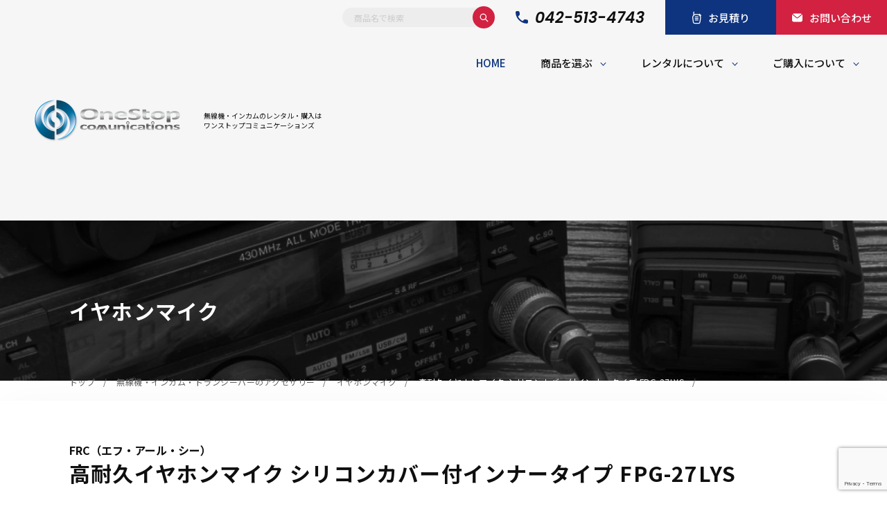

--- FILE ---
content_type: text/html; charset=UTF-8
request_url: https://1-stop.co.jp/products/detailid=3634
body_size: 30304
content:
<!DOCTYPE html>
<html lang="ja" prefix="og: http://ogp.me/ns#">

<head>
	<!-- Google tag (gtag.js) -->
<script async src="https://www.googletagmanager.com/gtag/js?id=G-DLF6ZEP5ER"></script>
<script>
  window.dataLayer = window.dataLayer || [];
  function gtag(){dataLayer.push(arguments);}
  gtag('js', new Date());

  gtag('config', 'G-DLF6ZEP5ER');
</script>
    <meta charset="UTF-8">
    <meta name="viewport" content="width=device-width, initial-scale=1.0">
    <meta name="format-detection" content="telephone=no">

    <meta name="google-site-verification" content="T8LLMnV4IkFOIqKVl5w7XrYp3Xk4iZpSSd_MArQpDmk" />

    <!-- favicon -->
    <link rel="icon" href="https://1-stop.co.jp/wp-content/themes/1-stop-theme/assets/images/common/favicon.ico">
    <link rel="icon" type="image/png"
        href="https://1-stop.co.jp/wp-content/themes/1-stop-theme/assets/images/common/android-chrome-256x256.png">
    <link rel="apple-touch-icon" sizes="180x180"
        href="https://1-stop.co.jp/wp-content/themes/1-stop-theme/assets/images/common/apple-touch-icon.png">

    <!-- Google Fonts -->
    <link rel="preconnect" href="https://fonts.googleapis.com">
    <link rel="preconnect" href="https://fonts.gstatic.com" crossorigin>
    <link
        href="https://fonts.googleapis.com/css2?family=Noto+Sans+JP:wght@400;500;700&family=Poppins:ital,wght@0,100;0,200;0,300;0,400;0,500;0,600;1,400;1,600&display=swap"
        rel="stylesheet">

    <!-- css -->
    <link rel="stylesheet" href="https://1-stop.co.jp/wp-content/themes/1-stop-theme/assets/css/plugin/swiper-bundle.min.css">
    <link rel="stylesheet" href="https://1-stop.co.jp/wp-content/themes/1-stop-theme/assets/css/style.css?202310061000">
    <link rel="stylesheet" href="https://1-stop.co.jp/wp-content/themes/1-stop-theme/assets/css/add_style.css?202309281020">
    <link rel="stylesheet" href="https://1-stop.co.jp/wp-content/themes/1-stop-theme/assets/css/block-editor.css?202309251330">

    <!-- js -->
    <script src="https://ajax.googleapis.com/ajax/libs/jquery/3.6.0/jquery.min.js"></script>
    <script defer src="https://1-stop.co.jp/wp-content/themes/1-stop-theme/assets/js/plugin/swiper-bundle.min.js"></script>
    <script defer src="https://1-stop.co.jp/wp-content/themes/1-stop-theme/assets/js/common.js?202310052130"></script>


    
    <meta name='robots' content='max-image-preview:large' />

<!-- SEO SIMPLE PACK 3.2.1 -->
<title>高耐久イヤホンマイク シリコンカバー付インナータイプ FPG-27LYS | インカム・無線機のレンタル・購入はワンストップコミュニケーションズ</title>
<meta name="description" content="インナータイプ左耳専用・シリコンカバー2個付属。激しい動きにも強く、長時間使用しても疲れません。衣類の襟元などにクリップで装着して手動による送信が可能。 YSタイプ…F.R.C.(ストレートプラグ)対応 対応機種: FC-B203 / NX">
<link rel="canonical" href="https://1-stop.co.jp/products/detailid=3634">
<meta property="og:locale" content="ja_JP">
<meta property="og:type" content="article">
<meta property="og:title" content="高耐久イヤホンマイク シリコンカバー付インナータイプ FPG-27LYS | インカム・無線機のレンタル・購入はワンストップコミュニケーションズ">
<meta property="og:description" content="インナータイプ左耳専用・シリコンカバー2個付属。激しい動きにも強く、長時間使用しても疲れません。衣類の襟元などにクリップで装着して手動による送信が可能。 YSタイプ…F.R.C.(ストレートプラグ)対応 対応機種: FC-B203 / NX">
<meta property="og:url" content="https://1-stop.co.jp/products/detailid=3634">
<meta property="og:site_name" content="インカム・無線機のレンタル・購入はワンストップコミュニケーションズ">
<meta name="twitter:card" content="summary_large_image">
<!-- / SEO SIMPLE PACK -->

<style id='wp-img-auto-sizes-contain-inline-css' type='text/css'>
img:is([sizes=auto i],[sizes^="auto," i]){contain-intrinsic-size:3000px 1500px}
/*# sourceURL=wp-img-auto-sizes-contain-inline-css */
</style>
<style id='wp-emoji-styles-inline-css' type='text/css'>

	img.wp-smiley, img.emoji {
		display: inline !important;
		border: none !important;
		box-shadow: none !important;
		height: 1em !important;
		width: 1em !important;
		margin: 0 0.07em !important;
		vertical-align: -0.1em !important;
		background: none !important;
		padding: 0 !important;
	}
/*# sourceURL=wp-emoji-styles-inline-css */
</style>
<style id='wp-block-library-inline-css' type='text/css'>
:root{--wp-block-synced-color:#7a00df;--wp-block-synced-color--rgb:122,0,223;--wp-bound-block-color:var(--wp-block-synced-color);--wp-editor-canvas-background:#ddd;--wp-admin-theme-color:#007cba;--wp-admin-theme-color--rgb:0,124,186;--wp-admin-theme-color-darker-10:#006ba1;--wp-admin-theme-color-darker-10--rgb:0,107,160.5;--wp-admin-theme-color-darker-20:#005a87;--wp-admin-theme-color-darker-20--rgb:0,90,135;--wp-admin-border-width-focus:2px}@media (min-resolution:192dpi){:root{--wp-admin-border-width-focus:1.5px}}.wp-element-button{cursor:pointer}:root .has-very-light-gray-background-color{background-color:#eee}:root .has-very-dark-gray-background-color{background-color:#313131}:root .has-very-light-gray-color{color:#eee}:root .has-very-dark-gray-color{color:#313131}:root .has-vivid-green-cyan-to-vivid-cyan-blue-gradient-background{background:linear-gradient(135deg,#00d084,#0693e3)}:root .has-purple-crush-gradient-background{background:linear-gradient(135deg,#34e2e4,#4721fb 50%,#ab1dfe)}:root .has-hazy-dawn-gradient-background{background:linear-gradient(135deg,#faaca8,#dad0ec)}:root .has-subdued-olive-gradient-background{background:linear-gradient(135deg,#fafae1,#67a671)}:root .has-atomic-cream-gradient-background{background:linear-gradient(135deg,#fdd79a,#004a59)}:root .has-nightshade-gradient-background{background:linear-gradient(135deg,#330968,#31cdcf)}:root .has-midnight-gradient-background{background:linear-gradient(135deg,#020381,#2874fc)}:root{--wp--preset--font-size--normal:16px;--wp--preset--font-size--huge:42px}.has-regular-font-size{font-size:1em}.has-larger-font-size{font-size:2.625em}.has-normal-font-size{font-size:var(--wp--preset--font-size--normal)}.has-huge-font-size{font-size:var(--wp--preset--font-size--huge)}.has-text-align-center{text-align:center}.has-text-align-left{text-align:left}.has-text-align-right{text-align:right}.has-fit-text{white-space:nowrap!important}#end-resizable-editor-section{display:none}.aligncenter{clear:both}.items-justified-left{justify-content:flex-start}.items-justified-center{justify-content:center}.items-justified-right{justify-content:flex-end}.items-justified-space-between{justify-content:space-between}.screen-reader-text{border:0;clip-path:inset(50%);height:1px;margin:-1px;overflow:hidden;padding:0;position:absolute;width:1px;word-wrap:normal!important}.screen-reader-text:focus{background-color:#ddd;clip-path:none;color:#444;display:block;font-size:1em;height:auto;left:5px;line-height:normal;padding:15px 23px 14px;text-decoration:none;top:5px;width:auto;z-index:100000}html :where(.has-border-color){border-style:solid}html :where([style*=border-top-color]){border-top-style:solid}html :where([style*=border-right-color]){border-right-style:solid}html :where([style*=border-bottom-color]){border-bottom-style:solid}html :where([style*=border-left-color]){border-left-style:solid}html :where([style*=border-width]){border-style:solid}html :where([style*=border-top-width]){border-top-style:solid}html :where([style*=border-right-width]){border-right-style:solid}html :where([style*=border-bottom-width]){border-bottom-style:solid}html :where([style*=border-left-width]){border-left-style:solid}html :where(img[class*=wp-image-]){height:auto;max-width:100%}:where(figure){margin:0 0 1em}html :where(.is-position-sticky){--wp-admin--admin-bar--position-offset:var(--wp-admin--admin-bar--height,0px)}@media screen and (max-width:600px){html :where(.is-position-sticky){--wp-admin--admin-bar--position-offset:0px}}

/*# sourceURL=wp-block-library-inline-css */
</style><style id='wp-block-paragraph-inline-css' type='text/css'>
.is-small-text{font-size:.875em}.is-regular-text{font-size:1em}.is-large-text{font-size:2.25em}.is-larger-text{font-size:3em}.has-drop-cap:not(:focus):first-letter{float:left;font-size:8.4em;font-style:normal;font-weight:100;line-height:.68;margin:.05em .1em 0 0;text-transform:uppercase}body.rtl .has-drop-cap:not(:focus):first-letter{float:none;margin-left:.1em}p.has-drop-cap.has-background{overflow:hidden}:root :where(p.has-background){padding:1.25em 2.375em}:where(p.has-text-color:not(.has-link-color)) a{color:inherit}p.has-text-align-left[style*="writing-mode:vertical-lr"],p.has-text-align-right[style*="writing-mode:vertical-rl"]{rotate:180deg}
/*# sourceURL=https://1-stop.co.jp/wp-includes/blocks/paragraph/style.min.css */
</style>
<style id='wp-block-separator-inline-css' type='text/css'>
@charset "UTF-8";.wp-block-separator{border:none;border-top:2px solid}:root :where(.wp-block-separator.is-style-dots){height:auto;line-height:1;text-align:center}:root :where(.wp-block-separator.is-style-dots):before{color:currentColor;content:"···";font-family:serif;font-size:1.5em;letter-spacing:2em;padding-left:2em}.wp-block-separator.is-style-dots{background:none!important;border:none!important}
/*# sourceURL=https://1-stop.co.jp/wp-includes/blocks/separator/style.min.css */
</style>
<style id='global-styles-inline-css' type='text/css'>
:root{--wp--preset--aspect-ratio--square: 1;--wp--preset--aspect-ratio--4-3: 4/3;--wp--preset--aspect-ratio--3-4: 3/4;--wp--preset--aspect-ratio--3-2: 3/2;--wp--preset--aspect-ratio--2-3: 2/3;--wp--preset--aspect-ratio--16-9: 16/9;--wp--preset--aspect-ratio--9-16: 9/16;--wp--preset--color--black: #000000;--wp--preset--color--cyan-bluish-gray: #abb8c3;--wp--preset--color--white: #ffffff;--wp--preset--color--pale-pink: #f78da7;--wp--preset--color--vivid-red: #cf2e2e;--wp--preset--color--luminous-vivid-orange: #ff6900;--wp--preset--color--luminous-vivid-amber: #fcb900;--wp--preset--color--light-green-cyan: #7bdcb5;--wp--preset--color--vivid-green-cyan: #00d084;--wp--preset--color--pale-cyan-blue: #8ed1fc;--wp--preset--color--vivid-cyan-blue: #0693e3;--wp--preset--color--vivid-purple: #9b51e0;--wp--preset--gradient--vivid-cyan-blue-to-vivid-purple: linear-gradient(135deg,rgb(6,147,227) 0%,rgb(155,81,224) 100%);--wp--preset--gradient--light-green-cyan-to-vivid-green-cyan: linear-gradient(135deg,rgb(122,220,180) 0%,rgb(0,208,130) 100%);--wp--preset--gradient--luminous-vivid-amber-to-luminous-vivid-orange: linear-gradient(135deg,rgb(252,185,0) 0%,rgb(255,105,0) 100%);--wp--preset--gradient--luminous-vivid-orange-to-vivid-red: linear-gradient(135deg,rgb(255,105,0) 0%,rgb(207,46,46) 100%);--wp--preset--gradient--very-light-gray-to-cyan-bluish-gray: linear-gradient(135deg,rgb(238,238,238) 0%,rgb(169,184,195) 100%);--wp--preset--gradient--cool-to-warm-spectrum: linear-gradient(135deg,rgb(74,234,220) 0%,rgb(151,120,209) 20%,rgb(207,42,186) 40%,rgb(238,44,130) 60%,rgb(251,105,98) 80%,rgb(254,248,76) 100%);--wp--preset--gradient--blush-light-purple: linear-gradient(135deg,rgb(255,206,236) 0%,rgb(152,150,240) 100%);--wp--preset--gradient--blush-bordeaux: linear-gradient(135deg,rgb(254,205,165) 0%,rgb(254,45,45) 50%,rgb(107,0,62) 100%);--wp--preset--gradient--luminous-dusk: linear-gradient(135deg,rgb(255,203,112) 0%,rgb(199,81,192) 50%,rgb(65,88,208) 100%);--wp--preset--gradient--pale-ocean: linear-gradient(135deg,rgb(255,245,203) 0%,rgb(182,227,212) 50%,rgb(51,167,181) 100%);--wp--preset--gradient--electric-grass: linear-gradient(135deg,rgb(202,248,128) 0%,rgb(113,206,126) 100%);--wp--preset--gradient--midnight: linear-gradient(135deg,rgb(2,3,129) 0%,rgb(40,116,252) 100%);--wp--preset--font-size--small: 13px;--wp--preset--font-size--medium: 20px;--wp--preset--font-size--large: 36px;--wp--preset--font-size--x-large: 42px;--wp--preset--spacing--20: 0.44rem;--wp--preset--spacing--30: 0.67rem;--wp--preset--spacing--40: 1rem;--wp--preset--spacing--50: 1.5rem;--wp--preset--spacing--60: 2.25rem;--wp--preset--spacing--70: 3.38rem;--wp--preset--spacing--80: 5.06rem;--wp--preset--shadow--natural: 6px 6px 9px rgba(0, 0, 0, 0.2);--wp--preset--shadow--deep: 12px 12px 50px rgba(0, 0, 0, 0.4);--wp--preset--shadow--sharp: 6px 6px 0px rgba(0, 0, 0, 0.2);--wp--preset--shadow--outlined: 6px 6px 0px -3px rgb(255, 255, 255), 6px 6px rgb(0, 0, 0);--wp--preset--shadow--crisp: 6px 6px 0px rgb(0, 0, 0);}:where(.is-layout-flex){gap: 0.5em;}:where(.is-layout-grid){gap: 0.5em;}body .is-layout-flex{display: flex;}.is-layout-flex{flex-wrap: wrap;align-items: center;}.is-layout-flex > :is(*, div){margin: 0;}body .is-layout-grid{display: grid;}.is-layout-grid > :is(*, div){margin: 0;}:where(.wp-block-columns.is-layout-flex){gap: 2em;}:where(.wp-block-columns.is-layout-grid){gap: 2em;}:where(.wp-block-post-template.is-layout-flex){gap: 1.25em;}:where(.wp-block-post-template.is-layout-grid){gap: 1.25em;}.has-black-color{color: var(--wp--preset--color--black) !important;}.has-cyan-bluish-gray-color{color: var(--wp--preset--color--cyan-bluish-gray) !important;}.has-white-color{color: var(--wp--preset--color--white) !important;}.has-pale-pink-color{color: var(--wp--preset--color--pale-pink) !important;}.has-vivid-red-color{color: var(--wp--preset--color--vivid-red) !important;}.has-luminous-vivid-orange-color{color: var(--wp--preset--color--luminous-vivid-orange) !important;}.has-luminous-vivid-amber-color{color: var(--wp--preset--color--luminous-vivid-amber) !important;}.has-light-green-cyan-color{color: var(--wp--preset--color--light-green-cyan) !important;}.has-vivid-green-cyan-color{color: var(--wp--preset--color--vivid-green-cyan) !important;}.has-pale-cyan-blue-color{color: var(--wp--preset--color--pale-cyan-blue) !important;}.has-vivid-cyan-blue-color{color: var(--wp--preset--color--vivid-cyan-blue) !important;}.has-vivid-purple-color{color: var(--wp--preset--color--vivid-purple) !important;}.has-black-background-color{background-color: var(--wp--preset--color--black) !important;}.has-cyan-bluish-gray-background-color{background-color: var(--wp--preset--color--cyan-bluish-gray) !important;}.has-white-background-color{background-color: var(--wp--preset--color--white) !important;}.has-pale-pink-background-color{background-color: var(--wp--preset--color--pale-pink) !important;}.has-vivid-red-background-color{background-color: var(--wp--preset--color--vivid-red) !important;}.has-luminous-vivid-orange-background-color{background-color: var(--wp--preset--color--luminous-vivid-orange) !important;}.has-luminous-vivid-amber-background-color{background-color: var(--wp--preset--color--luminous-vivid-amber) !important;}.has-light-green-cyan-background-color{background-color: var(--wp--preset--color--light-green-cyan) !important;}.has-vivid-green-cyan-background-color{background-color: var(--wp--preset--color--vivid-green-cyan) !important;}.has-pale-cyan-blue-background-color{background-color: var(--wp--preset--color--pale-cyan-blue) !important;}.has-vivid-cyan-blue-background-color{background-color: var(--wp--preset--color--vivid-cyan-blue) !important;}.has-vivid-purple-background-color{background-color: var(--wp--preset--color--vivid-purple) !important;}.has-black-border-color{border-color: var(--wp--preset--color--black) !important;}.has-cyan-bluish-gray-border-color{border-color: var(--wp--preset--color--cyan-bluish-gray) !important;}.has-white-border-color{border-color: var(--wp--preset--color--white) !important;}.has-pale-pink-border-color{border-color: var(--wp--preset--color--pale-pink) !important;}.has-vivid-red-border-color{border-color: var(--wp--preset--color--vivid-red) !important;}.has-luminous-vivid-orange-border-color{border-color: var(--wp--preset--color--luminous-vivid-orange) !important;}.has-luminous-vivid-amber-border-color{border-color: var(--wp--preset--color--luminous-vivid-amber) !important;}.has-light-green-cyan-border-color{border-color: var(--wp--preset--color--light-green-cyan) !important;}.has-vivid-green-cyan-border-color{border-color: var(--wp--preset--color--vivid-green-cyan) !important;}.has-pale-cyan-blue-border-color{border-color: var(--wp--preset--color--pale-cyan-blue) !important;}.has-vivid-cyan-blue-border-color{border-color: var(--wp--preset--color--vivid-cyan-blue) !important;}.has-vivid-purple-border-color{border-color: var(--wp--preset--color--vivid-purple) !important;}.has-vivid-cyan-blue-to-vivid-purple-gradient-background{background: var(--wp--preset--gradient--vivid-cyan-blue-to-vivid-purple) !important;}.has-light-green-cyan-to-vivid-green-cyan-gradient-background{background: var(--wp--preset--gradient--light-green-cyan-to-vivid-green-cyan) !important;}.has-luminous-vivid-amber-to-luminous-vivid-orange-gradient-background{background: var(--wp--preset--gradient--luminous-vivid-amber-to-luminous-vivid-orange) !important;}.has-luminous-vivid-orange-to-vivid-red-gradient-background{background: var(--wp--preset--gradient--luminous-vivid-orange-to-vivid-red) !important;}.has-very-light-gray-to-cyan-bluish-gray-gradient-background{background: var(--wp--preset--gradient--very-light-gray-to-cyan-bluish-gray) !important;}.has-cool-to-warm-spectrum-gradient-background{background: var(--wp--preset--gradient--cool-to-warm-spectrum) !important;}.has-blush-light-purple-gradient-background{background: var(--wp--preset--gradient--blush-light-purple) !important;}.has-blush-bordeaux-gradient-background{background: var(--wp--preset--gradient--blush-bordeaux) !important;}.has-luminous-dusk-gradient-background{background: var(--wp--preset--gradient--luminous-dusk) !important;}.has-pale-ocean-gradient-background{background: var(--wp--preset--gradient--pale-ocean) !important;}.has-electric-grass-gradient-background{background: var(--wp--preset--gradient--electric-grass) !important;}.has-midnight-gradient-background{background: var(--wp--preset--gradient--midnight) !important;}.has-small-font-size{font-size: var(--wp--preset--font-size--small) !important;}.has-medium-font-size{font-size: var(--wp--preset--font-size--medium) !important;}.has-large-font-size{font-size: var(--wp--preset--font-size--large) !important;}.has-x-large-font-size{font-size: var(--wp--preset--font-size--x-large) !important;}
/*# sourceURL=global-styles-inline-css */
</style>

<style id='classic-theme-styles-inline-css' type='text/css'>
/*! This file is auto-generated */
.wp-block-button__link{color:#fff;background-color:#32373c;border-radius:9999px;box-shadow:none;text-decoration:none;padding:calc(.667em + 2px) calc(1.333em + 2px);font-size:1.125em}.wp-block-file__button{background:#32373c;color:#fff;text-decoration:none}
/*# sourceURL=/wp-includes/css/classic-themes.min.css */
</style>
<link rel='stylesheet' id='contact-form-7-css' href='https://1-stop.co.jp/wp-content/plugins/contact-form-7/includes/css/styles.css?ver=5.8.4' type='text/css' media='all' />
<link rel='shortlink' href='https://1-stop.co.jp/?p=3634' />
</head>

<body id="top">
    <div class="l-wrapper">
        <!-- header -->
        <header class="l-header p-header">
            <div class="p-header__inner">
                <div class="p-header__left">
                                            <div class="p-header__logo">
                                                        <a href="https://1-stop.co.jp/">
                                <img src="https://1-stop.co.jp/wp-content/themes/1-stop-theme/assets/images/common/img_logo.png"
                                    width="420" height="160" decoding="async" alt="OneStop communicationsロゴ">
                                <span class="p-header__text">無線機・インカムのレンタル・購入は<br>ワンストップコミュニケーションズ</span>
                            </a>
                                            </div>
                            </div>
            <div class="p-header__right">
                <div class="p-header__right-top">

                    <div class="p-header__search c-search">
                        <form id="form" action="https://1-stop.co.jp/" method="get">
                            <input type="text" name="s" value="" placeholder="商品名で検索">
                            <button type="submit">
                                <img src="https://1-stop.co.jp/wp-content/themes/1-stop-theme/assets/images/common/icon_search.svg"
                                    width="12" height="12" decoding="async" alt="検索">
                            </button>
                        </form>
                    </div>

                    <div class="p-header__tel">
                        <a href="tel:042-513-4743">042-513-4743</a>
                    </div>
                    <div class="p-header__contact">
                        <a href="https://1-stop.co.jp/quote"><span>お見積り</span></a>
                        <a href="https://1-stop.co.jp/contact"><span>お問い合わせ</span></a>
                    </div>
                </div>
                <div class="p-header__right-bottom">
                    <nav class="p-header__nav">
                        <ul class="p-header__items">
                            <li class="p-header__item">
                                <a class="is-active" href="https://1-stop.co.jp/">Home</a>
                            </li>
                            <li class="p-header__item p-header__item--has-child">
                                <a id="js-menu-trigger01" href="#" data-menu="header-menu01"
                                    class="js-header-menu">商品を選ぶ</a>
                            </li>
                            <li class="p-header__item p-header__item--has-child">
                                <a id="js-menu-trigger02" href="#" data-menu="header-menu02"
                                    class="js-header-menu">レンタルについて</a>
                            </li>
                            <li class="p-header__item p-header__item--has-child">
                                <a id="js-menu-trigger03" href="#" data-menu="header-menu03"
                                    class="js-header-menu">ご購入について</a>
                            </li>
                        </ul>
                    </nav>
                </div>
            </div>
            <button id="js-drawer-trigger" class="p-header__hamburger" type="button" aria-label="メニューを開く"
                aria-controls="drawer" aria-expanded="false">
                <span></span>
                <span></span>
                <span></span>
            </button>
    </div>
    <div id="header-menu01" class="p-header__menu">
        <div class="p-header__menu-inner l-inner">
            <div class="l-inner__line l-inner__line--left u-only-pc"></div>
            <div class="l-inner__line l-inner__line--center u-only-pc"></div>
            <div class="l-inner__line l-inner__line--right u-only-pc"></div>
            <div class="p-header__menu-heading">
                <p class="p-header__menu-title" data-title="Product Search">商品を選ぶ</p>
                <div class="p-header__menu-button">
                    <a class="c-round-button01" href="https://1-stop.co.jp/contact">
                        製品のご相談承っております
                        <span>
                            <svg width="12" height="12" viewBox="0 0 12 12" fill="none"
                                xmlns="http://www.w3.org/2000/svg">
                                <path
                                    d="M0.799805 5.25C0.385591 5.25 0.0498047 5.58579 0.0498047 6C0.0498047 6.41421 0.385591 6.75 0.799805 6.75V5.25ZM11.7301 6.53033C12.023 6.23744 12.023 5.76256 11.7301 5.46967L6.95716 0.696699C6.66427 0.403806 6.1894 0.403806 5.8965 0.696699C5.60361 0.989593 5.60361 1.46447 5.8965 1.75736L10.1391 6L5.8965 10.2426C5.60361 10.5355 5.60361 11.0104 5.8965 11.3033C6.1894 11.5962 6.66427 11.5962 6.95716 11.3033L11.7301 6.53033ZM0.799805 6.75H11.1998V5.25H0.799805V6.75Z"
                                    fill="#D22141"></path>
                            </svg>
                        </span>
                    </a>
                </div>
            </div>
            <div class="p-header__product-search p-search-wrap">
                <div class="p-search-wrap__tab">
                    <input id="header-tab-menu01" type="radio" name="header-tab-menu" checked>
                    <label for="header-tab-menu01" class="js-header-tab-item">カテゴリーから探す</label>
                    <input id="header-tab-menu02" type="radio" name="header-tab-menu">
                    <label for="header-tab-menu02" class="js-header-tab-item">業種から探す</label>
                    <input id="header-tab-menu03" type="radio" name="header-tab-menu">
                    <label for="header-tab-menu03" class="js-header-tab-item">メーカーから探す</label>
                    <input id="header-tab-menu04" type="radio" name="header-tab-menu">
                    <label for="header-tab-menu04" class="js-header-tab-item">導入事例</label>
                    <a href="https://1-stop.co.jp/product_list/"><span
                            class="c-button"><span></span>全商品を見る</span></a>
                </div>
                <div class="p-search-wrap__contents is-active js-header-tab-content" id="header-tab-menu01-contents">
                    <div class="p-search-wrap__menu">
                        <div class="p-search-wrap__menu-block">
                            <div class="p-search-wrap__menu-detail">
                                <h3 class="p-search-wrap__menu-title p-search-wrap__menu-title--en">
                                    <a href="https://1-stop.co.jp/search_cat/transceiver/">
                                        <img src="https://1-stop.co.jp/wp-content/themes/1-stop-theme/assets/images/common/img_category-tranceiver.png"
                                            width="80" height="80" decoding="async" alt="無線機アイコン">
                                        <span data-title="Transceiver">無線機</span>
                                    </a>
                                </h3>
                                <ul class="p-search-wrap__menu-list">

                                    
                                    

                                    <li class="p-search-wrap__menu-item">
                                        <a class="c-button"
                                            href="https://1-stop.co.jp/search_cat/transceiver/cr/"><span></span>業務用無線機</a>
                                    </li>

                                    

                                    <li class="p-search-wrap__menu-item">
                                        <a class="c-button"
                                            href="https://1-stop.co.jp/search_cat/transceiver/digital/"><span></span>デジタル無線機（登録局）</a>
                                    </li>

                                    

                                    <li class="p-search-wrap__menu-item">
                                        <a class="c-button"
                                            href="https://1-stop.co.jp/search_cat/transceiver/3b/"><span></span>デジタル無線機（免許局）</a>
                                    </li>

                                    

                                    <li class="p-search-wrap__menu-item">
                                        <a class="c-button"
                                            href="https://1-stop.co.jp/search_cat/transceiver/specified-low-power/"><span></span>特定小電力トランシーバー</a>
                                    </li>

                                    

                                    <li class="p-search-wrap__menu-item">
                                        <a class="c-button"
                                            href="https://1-stop.co.jp/search_cat/transceiver/widearea/"><span></span>IP無線機</a>
                                    </li>

                                    

                                    <li class="p-search-wrap__menu-item">
                                        <a class="c-button"
                                            href="https://1-stop.co.jp/search_cat/transceiver/receiver/"><span></span>受信機（レシーバー）</a>
                                    </li>

                                    

                                    <li class="p-search-wrap__menu-item">
                                        <a class="c-button"
                                            href="https://1-stop.co.jp/search_cat/transceiver/amateur/"><span></span>アマチュア無線機</a>
                                    </li>

                                    

                                    <li class="p-search-wrap__menu-item">
                                        <a class="c-button"
                                            href="https://1-stop.co.jp/search_cat/transceiver/guide-radio/"><span></span>ガイドラジオ（ガイドシステム）</a>
                                    </li>

                                    

                                    <li class="p-search-wrap__menu-item">
                                        <a class="c-button"
                                            href="https://1-stop.co.jp/search_cat/transceiver/drcr/"><span></span>デジタル小電力コミュニティ無線</a>
                                    </li>

                                    

                                    <li class="p-search-wrap__menu-item">
                                        <a class="c-button"
                                            href="https://1-stop.co.jp/search_cat/transceiver/network/"><span></span>ネットワークシステム対応商品</a>
                                    </li>

                                    

                                </ul>
                            </div>
                            <div class="p-search-wrap__menu-detail">
                                <h3 class="p-search-wrap__menu-title p-search-wrap__menu-title--en">
                                    <a href="https://1-stop.co.jp/search_cat/ordercall_parent/">
                                        <img src="https://1-stop.co.jp/wp-content/themes/1-stop-theme/assets/images/common/img_category-order-call.png"
                                            width="80" height="80" decoding="async" alt="オーダーコールアイコン">
                                        <span data-title="Order Call">オーダーコール</span>
                                    </a>
                                </h3>
                                <ul class="p-search-wrap__menu-list">

                                    
                                    


                                    <li class="p-search-wrap__menu-item">
                                        <a class="c-button"
                                            href="https://1-stop.co.jp/search_cat/ordercall_parent/ordercall/"><span></span>オーダーコール</a>
                                    </li>

                                    

                                </ul>
                            </div>
                        </div>
                        <div class="p-search-wrap__menu-block">
                            <div class="p-search-wrap__menu-detail">
                                <h3 class="p-search-wrap__menu-title p-search-wrap__menu-title--en">
                                    <a href="https://1-stop.co.jp/search_cat/accessories/">
                                        <img src="https://1-stop.co.jp/wp-content/themes/1-stop-theme/assets/images/common/img_category-accessories.png"
                                            width="80" height="80" decoding="async" alt="アクセサリーアイコン">
                                        <span data-title="Accessories">アクセサリー</span>
                                    </a>
                                </h3>
                                <ul class="p-search-wrap__menu-list">

                                    
                                    

                                    <li class="p-search-wrap__menu-item">
                                        <a class="c-button"
                                            href="https://1-stop.co.jp/search_cat/accessories/earphone-mic/"><span></span>イヤホンマイク</a>
                                    </li>

                                    

                                    <li class="p-search-wrap__menu-item">
                                        <a class="c-button"
                                            href="https://1-stop.co.jp/search_cat/accessories/speaker-mic/"><span></span>スピーカーマイク</a>
                                    </li>

                                    

                                    <li class="p-search-wrap__menu-item">
                                        <a class="c-button"
                                            href="https://1-stop.co.jp/search_cat/accessories/earphone/"><span></span>イヤホン</a>
                                    </li>

                                    

                                    <li class="p-search-wrap__menu-item">
                                        <a class="c-button"
                                            href="https://1-stop.co.jp/search_cat/accessories/battery/"><span></span>バッテリー</a>
                                    </li>

                                    

                                    <li class="p-search-wrap__menu-item">
                                        <a class="c-button"
                                            href="https://1-stop.co.jp/search_cat/accessories/charger/"><span></span>充電器・アダプター</a>
                                    </li>

                                    

                                    <li class="p-search-wrap__menu-item">
                                        <a class="c-button"
                                            href="https://1-stop.co.jp/search_cat/accessories/antenna/"><span></span>アンテナ</a>
                                    </li>

                                    

                                    <li class="p-search-wrap__menu-item">
                                        <a class="c-button"
                                            href="https://1-stop.co.jp/search_cat/accessories/beltclip/"><span></span>ベルトクリップ</a>
                                    </li>

                                    

                                    <li class="p-search-wrap__menu-item">
                                        <a class="c-button"
                                            href="https://1-stop.co.jp/search_cat/accessories/case-accessories/"><span></span>無線機ケース・カバー</a>
                                    </li>

                                    

                                    <li class="p-search-wrap__menu-item">
                                        <a class="c-button"
                                            href="https://1-stop.co.jp/search_cat/accessories/repeater/"><span></span>中継機</a>
                                    </li>

                                    

                                    <li class="p-search-wrap__menu-item">
                                        <a class="c-button"
                                            href="https://1-stop.co.jp/search_cat/accessories/headset/"><span></span>ヘッドセット</a>
                                    </li>

                                    

                                    <li class="p-search-wrap__menu-item">
                                        <a class="c-button"
                                            href="https://1-stop.co.jp/search_cat/accessories/case/"><span></span>無線機収納・運搬ケース</a>
                                    </li>

                                    

                                    <li class="p-search-wrap__menu-item">
                                        <a class="c-button"
                                            href="https://1-stop.co.jp/search_cat/accessories/other_accessories/"><span></span>その他アクセサリー</a>
                                    </li>

                                    

                                </ul>
                            </div>
                        </div>
                        <div class="p-search-wrap__menu-block">
                            <div class="p-search-wrap__menu-detail">
                                <h3 class="p-search-wrap__menu-title p-search-wrap__menu-title--en">
                                    <a href="https://1-stop.co.jp/search_cat/audio-products/">
                                        <img src="https://1-stop.co.jp/wp-content/themes/1-stop-theme/assets/images/common/img_category-audio.png"
                                            width="80" height="80" decoding="async" alt="音響関連商品アイコン">
                                        <span data-title="Audio">音響関連商品</span>
                                    </a>
                                </h3>
                                <ul class="p-search-wrap__menu-list">

                                    
                                    
                                    <li class="p-search-wrap__menu-item">
                                        <a class="c-button"
                                            href="https://1-stop.co.jp/search_cat/audio-products/amplifier/"><span></span>ポータブルワイヤレスアンプ</a>
                                    </li>

                                    
                                    <li class="p-search-wrap__menu-item">
                                        <a class="c-button"
                                            href="https://1-stop.co.jp/search_cat/audio-products/other_audio-products/"><span></span>その他音響関連商品</a>
                                    </li>

                                    

                                </ul>
                            </div>
                            <div class="p-search-wrap__menu-detail">
                                <h3 class="p-search-wrap__menu-title p-search-wrap__menu-title--en">
                                    <a href="https://1-stop.co.jp/search_cat/surveillance/">
                                        <img src="https://1-stop.co.jp/wp-content/themes/1-stop-theme/assets/images/common/img_category-security.png"
                                            width="80" height="80" decoding="async" alt="防犯カメラアイコン">
                                        <span data-title="Security">防犯カメラ</span>
                                    </a>
                                </h3>
                                <ul class="p-search-wrap__menu-list">

                                    
                                    
                                    <li class="p-search-wrap__menu-item">
                                        <a class="c-button"
                                            href="https://1-stop.co.jp/search_cat/surveillance/security-camera/"><span></span>カメラ</a>
                                    </li>

                                    
                                    <li class="p-search-wrap__menu-item">
                                        <a class="c-button"
                                            href="https://1-stop.co.jp/search_cat/surveillance/drive-recorder/"><span></span>ドライブレコーダー</a>
                                    </li>

                                    
                                    <li class="p-search-wrap__menu-item">
                                        <a class="c-button"
                                            href="https://1-stop.co.jp/search_cat/surveillance/security-recorder/"><span></span>レコーダー</a>
                                    </li>

                                    
                                    <li class="p-search-wrap__menu-item">
                                        <a class="c-button"
                                            href="https://1-stop.co.jp/search_cat/surveillance/other_security/"><span></span>その他関連商品</a>
                                    </li>

                                    
                                </ul>
                            </div>
                            <div class="p-search-wrap__menu-detail">
                                <h3 class="p-search-wrap__menu-title p-search-wrap__menu-title--en">
                                    <a href="https://1-stop.co.jp/search_cat/other_parent/">
                                        <img src="https://1-stop.co.jp/wp-content/themes/1-stop-theme/assets/images/common/img_category-tranceiver.png"
                                            width="80" height="80" decoding="async" alt="無線機アイコン">
                                        <span data-title="Other">その他取扱商品</span>
                                    </a>
                                </h3>
                                <ul class="p-search-wrap__menu-list">


                                    
                                    
                                    <li class="p-search-wrap__menu-item">
                                        <a class="c-button"
                                            href="https://1-stop.co.jp/search_cat/other_parent/dcdc/"><span></span>DCDCコンバーター/直流安定化電源</a>
                                    </li>

                                    
                                    <li class="p-search-wrap__menu-item">
                                        <a class="c-button"
                                            href="https://1-stop.co.jp/search_cat/other_parent/other/"><span></span>その他の商品</a>
                                    </li>

                                    
                                </ul>
                            </div>
                        </div>
                    </div>
                    <div class="p-search-wrap__box p-box">
                        <h3 class="p-box__title">
                            <img src="https://1-stop.co.jp/wp-content/themes/1-stop-theme/assets/images/common/icon_beginner-sign.svg"
                                width="16" height="22" decoding="async" alt="初心者マーク">
                            初めてご利用の方
                        </h3>
                        <ul class="p-box__items">
                            <li class="p-box__item">
                                <a href="https://1-stop.co.jp/search_func/">
                                    <div class="p-box__item-img">
                                        <img src="https://1-stop.co.jp/wp-content/themes/1-stop-theme/assets/images/common/img_for-beginner01.jpg"
                                            width="120" height="120" decoding="async" alt="">
                                    </div>
                                    <p class="p-box__item-text">機能から探す</p>
                                    <span class="p-box__item-circle"></span>
                                </a>
                            </li>
                            <li class="p-box__item">
                                <a href="https://1-stop.co.jp/price/">
                                    <div class="p-box__item-img">
                                        <img src="https://1-stop.co.jp/wp-content/themes/1-stop-theme/assets/images/common/img_for-beginner02.jpg"
                                            width="120" height="120" decoding="async" alt="">
                                    </div>
                                    <p class="p-box__item-text">金額から探す</p>
                                    <span class="p-box__item-circle"></span>
                                </a>
                            </li>
                            <li class="p-box__item">
                                <a href="https://1-stop.co.jp/search_ind/">
                                    <div class="p-box__item-img">
                                        <img src="https://1-stop.co.jp/wp-content/themes/1-stop-theme/assets/images/common/img_for-beginner03.jpg"
                                            width="120" height="120" decoding="async" alt="">
                                    </div>
                                    <p class="p-box__item-text">業界使用例から探す</p>
                                    <span class="p-box__item-circle"></span>
                                </a>
                            </li>
                            <li class="p-box__item">
                                <a
                                    href="https://1-stop.co.jp/product_list?tax=search_sort&#038;key=rental">
                                    <div class="p-box__item-img">
                                        <img src="https://1-stop.co.jp/wp-content/themes/1-stop-theme/assets/images/common/img_for-beginner04.jpg"
                                            width="120" height="120" decoding="async" alt="">
                                    </div>
                                    <p class="p-box__item-text">レンタル商品から探す</p>
                                    <span class="p-box__item-circle"></span>
                                </a>
                            </li>
                            <li class="p-box__item">
                                <a
                                    href="https://1-stop.co.jp/product_list?tax=search_sort&#038;key=sale">
                                    <div class="p-box__item-img">
                                        <img src="https://1-stop.co.jp/wp-content/themes/1-stop-theme/assets/images/common/img_for-beginner05.jpg"
                                            width="120" height="120" decoding="async" alt="">
                                    </div>
                                    <p class="p-box__item-text">販売商品から探す</p>
                                    <span class="p-box__item-circle"></span>
                                </a>
                            </li>
                        </ul>
                    </div>
                </div>
                <div class="p-search-wrap__contents js-header-tab-content" id="header-tab-menu02-contents">
                    <p class="p-search-wrap__text c-text">トランシーバー・無線機・インカムは様々な種類の業種で活躍しております。
                        どのような種類のトランシーバー・無線機・インカムが、どのような業種・業界で活躍しているか、代表的な種類の業種で検索いただけます。<br>トランシーバー・無線機・インカム以外の商品も多くの種類を取り扱っております。
                        オーダーコールシステムやワイヤレスパワーアンプなど様々な種類の業種でお使いいただいており、 トランシーバーとご一緒にご利用いただいている業種も非常に増えております。</p>
                    <div class="p-search-wrap__menu">
                        <div class="p-search-wrap__menu-block">
                            <div class="p-search-wrap__menu-detail">
                                <h3 class="p-search-wrap__menu-title">
                                    <a
                                        href="https://1-stop.co.jp/product_list?tax=search_works&#038;key=store">
                                        <img src="https://1-stop.co.jp/wp-content/themes/1-stop-theme/assets/images/common/img_category-store.png"
                                            width="80" height="80" decoding="async" alt="屋内施設/店舗アイコン">
                                        <span>屋内施設/店舗</span>
                                    </a>
                                </h3>
                                <ul class="p-search-wrap__menu-list">

                                    
                                    
                                    <li class="p-search-wrap__menu-item">
                                        <a class="c-button"
                                            href="https://1-stop.co.jp/product_list?tax=search_works&#038;key=restaurant"><span></span>飲食店</a>
                                    </li>

                                    
                                    <li class="p-search-wrap__menu-item">
                                        <a class="c-button"
                                            href="https://1-stop.co.jp/product_list?tax=search_works&#038;key=apparel"><span></span>アパレル/ショップ</a>
                                    </li>

                                    
                                    <li class="p-search-wrap__menu-item">
                                        <a class="c-button"
                                            href="https://1-stop.co.jp/product_list?tax=search_works&#038;key=mobileshop"><span></span>携帯ショップ</a>
                                    </li>

                                    
                                    <li class="p-search-wrap__menu-item">
                                        <a class="c-button"
                                            href="https://1-stop.co.jp/product_list?tax=search_works&#038;key=beautysalon"><span></span>美容院/エステ</a>
                                    </li>

                                    
                                    <li class="p-search-wrap__menu-item">
                                        <a class="c-button"
                                            href="https://1-stop.co.jp/product_list?tax=search_works&#038;key=cardealer"><span></span>カーディーラー</a>
                                    </li>

                                    
                                    <li class="p-search-wrap__menu-item">
                                        <a class="c-button"
                                            href="https://1-stop.co.jp/product_list?tax=search_works&#038;key=amusement"><span></span>アミューズメント施設</a>
                                    </li>

                                    


                                </ul>
                            </div>
                            <div class="p-search-wrap__menu-detail">
                                <h3 class="p-search-wrap__menu-title">
                                    <a
                                        href="https://1-stop.co.jp/product_list?tax=search_works&#038;key=service">
                                        <img src="https://1-stop.co.jp/wp-content/themes/1-stop-theme/assets/images/common/img_category-service.png"
                                            width="80" height="80" decoding="async" alt="商業施設/サービス業アイコン">
                                        <span>商業施設/サービス業</span>
                                    </a>
                                </h3>
                                <ul class="p-search-wrap__menu-list">

                                    
                                    
                                    <li class="p-search-wrap__menu-item">
                                        <a class="c-button"
                                            href="https://1-stop.co.jp/product_list?tax=search_works&#038;key=hotel"><span></span>ホテル</a>
                                    </li>

                                    
                                    <li class="p-search-wrap__menu-item">
                                        <a class="c-button"
                                            href="https://1-stop.co.jp/product_list?tax=search_works&#038;key=bridal"><span></span>ブライダル</a>
                                    </li>

                                    
                                    <li class="p-search-wrap__menu-item">
                                        <a class="c-button"
                                            href="https://1-stop.co.jp/product_list?tax=search_works&#038;key=funeral"><span></span>葬祭社</a>
                                    </li>

                                    
                                    <li class="p-search-wrap__menu-item">
                                        <a class="c-button"
                                            href="https://1-stop.co.jp/product_list?tax=search_works&#038;key=supermarket"><span></span>スーパー/ホームセンター</a>
                                    </li>

                                    
                                    <li class="p-search-wrap__menu-item">
                                        <a class="c-button"
                                            href="https://1-stop.co.jp/product_list?tax=search_works&#038;key=fitness"><span></span>フィットネス/スパ</a>
                                    </li>

                                    
                                    <li class="p-search-wrap__menu-item">
                                        <a class="c-button"
                                            href="https://1-stop.co.jp/product_list?tax=search_works&#038;key=pachinko"><span></span>パチンコ</a>
                                    </li>

                                    
                                </ul>
                            </div>
                            <div class="p-search-wrap__menu-detail">
                                <h3 class="p-search-wrap__menu-title">
                                    <a
                                        href="https://1-stop.co.jp/product_list?tax=search_works&#038;key=leisure">
                                        <img src="https://1-stop.co.jp/wp-content/themes/1-stop-theme/assets/images/common/img_category-leisure.png"
                                            width="80" height="80" decoding="async" alt="レジャー施設/テーマパークアイコン">
                                        <span>レジャー施設/テーマパーク</span>
                                    </a>
                                </h3>
                                <ul class="p-search-wrap__menu-list">

                                    
                                    
                                    <li class="p-search-wrap__menu-item">
                                        <a class="c-button"
                                            href="https://1-stop.co.jp/product_list?tax=search_works&#038;key=golf"><span></span>ゴルフ場</a>
                                    </li>

                                    
                                    <li class="p-search-wrap__menu-item">
                                        <a class="c-button"
                                            href="https://1-stop.co.jp/product_list?tax=search_works&#038;key=ski"><span></span>スキー場</a>
                                    </li>

                                    
                                    <li class="p-search-wrap__menu-item">
                                        <a class="c-button"
                                            href="https://1-stop.co.jp/product_list?tax=search_works&#038;key=zoo"><span></span>テーマパーク/動物園</a>
                                    </li>

                                    

                                </ul>
                            </div>
                        </div>
                        <div class="p-search-wrap__menu-block">
                            <div class="p-search-wrap__menu-detail">
                                <h3 class="p-search-wrap__menu-title">
                                    <a
                                        href="https://1-stop.co.jp/product_list?tax=search_works&#038;key=event-security">
                                        <img src="https://1-stop.co.jp/wp-content/themes/1-stop-theme/assets/images/common/img_category-event-security.png"
                                            width="80" height="80" decoding="async" alt="イベント/警備アイコン">
                                        <span>イベント/警備</span>
                                    </a>
                                </h3>
                                <ul class="p-search-wrap__menu-list">

                                    
                                    
                                    <li class="p-search-wrap__menu-item">
                                        <a class="c-button"
                                            href="https://1-stop.co.jp/product_list?tax=search_works&#038;key=event"><span></span>イベント運営</a>
                                    </li>

                                    
                                    <li class="p-search-wrap__menu-item">
                                        <a class="c-button"
                                            href="https://1-stop.co.jp/product_list?tax=search_works&#038;key=traffic"><span></span>交通誘導／屋外警備</a>
                                    </li>

                                    
                                    <li class="p-search-wrap__menu-item">
                                        <a class="c-button"
                                            href="https://1-stop.co.jp/product_list?tax=search_works&#038;key=security"><span></span>施設警備</a>
                                    </li>

                                    

                                </ul>
                            </div>
                            <div class="p-search-wrap__menu-detail">
                                <h3 class="p-search-wrap__menu-title">
                                    <a
                                        href="https://1-stop.co.jp/product_list?tax=search_works&#038;key=education">
                                        <img src="https://1-stop.co.jp/wp-content/themes/1-stop-theme/assets/images/common/img_category-education.png"
                                            width="80" height="80" decoding="async" alt="公共/教育施設アイコン">
                                        <span>公共/教育施設</span>
                                    </a>
                                </h3>
                                <ul class="p-search-wrap__menu-list">

                                    
                                    
                                    <li class="p-search-wrap__menu-item">
                                        <a class="c-button"
                                            href="https://1-stop.co.jp/product_list?tax=search_works&#038;key=school"><span></span>学校/幼稚園</a>
                                    </li>

                                    
                                    <li class="p-search-wrap__menu-item">
                                        <a class="c-button"
                                            href="https://1-stop.co.jp/product_list?tax=search_works&#038;key=neighborhood"><span></span>自治会/町内会</a>
                                    </li>

                                    
                                    <li class="p-search-wrap__menu-item">
                                        <a class="c-button"
                                            href="https://1-stop.co.jp/product_list?tax=search_works&#038;key=government"><span></span>自治体/官公庁</a>
                                    </li>

                                    

                                </ul>
                            </div>
                            <div class="p-search-wrap__menu-detail">
                                <h3 class="p-search-wrap__menu-title">
                                    <a
                                        href="https://1-stop.co.jp/product_list?tax=search_works&#038;key=medical-welfare">
                                        <img src="https://1-stop.co.jp/wp-content/themes/1-stop-theme/assets/images/common/img_category-medical-welfare.png"
                                            width="80" height="80" decoding="async" alt="医療/福祉施設アイコン">
                                        <span>医療/福祉施設</span>
                                    </a>
                                </h3>
                                <ul class="p-search-wrap__menu-list">

                                    
                                    
                                    <li class="p-search-wrap__menu-item">
                                        <a class="c-button"
                                            href="https://1-stop.co.jp/product_list?tax=search_works&#038;key=medical"><span></span>医療施設</a>
                                    </li>

                                    
                                    <li class="p-search-wrap__menu-item">
                                        <a class="c-button"
                                            href="https://1-stop.co.jp/product_list?tax=search_works&#038;key=dental"><span></span>歯科医院</a>
                                    </li>

                                    
                                    <li class="p-search-wrap__menu-item">
                                        <a class="c-button"
                                            href="https://1-stop.co.jp/product_list?tax=search_works&#038;key=nursingcare"><span></span>介護/福祉施設</a>
                                    </li>

                                    
                                </ul>
                            </div>
                            <div class="p-search-wrap__menu-detail">
                                <h3 class="p-search-wrap__menu-title">
                                    <a
                                        href="https://1-stop.co.jp/product_list?tax=search_works&#038;key=cat-transportation">
                                        <img src="https://1-stop.co.jp/wp-content/themes/1-stop-theme/assets/images/common/img_category-cat-transportation.png"
                                            width="80" height="80" decoding="async" alt="運輸/配送/倉庫業アイコン">
                                        <span>運輸/配送/倉庫業</span>
                                    </a>
                                </h3>
                                <ul class="p-search-wrap__menu-list">

                                    
                                    
                                    <li class="p-search-wrap__menu-item">
                                        <a class="c-button"
                                            href="https://1-stop.co.jp/product_list?tax=search_works&#038;key=transportation"><span></span>運送業/宅配業</a>
                                    </li>

                                    
                                    <li class="p-search-wrap__menu-item">
                                        <a class="c-button"
                                            href="https://1-stop.co.jp/product_list?tax=search_works&#038;key=bus_taxi"><span></span>バス/タクシー</a>
                                    </li>

                                    
                                    <li class="p-search-wrap__menu-item">
                                        <a class="c-button"
                                            href="https://1-stop.co.jp/product_list?tax=search_works&#038;key=warehouse"><span></span>倉庫</a>
                                    </li>

                                    
                                </ul>
                            </div>
                        </div>
                        <div class="p-search-wrap__menu-block">
                            <div class="p-search-wrap__menu-detail">
                                <h3 class="p-search-wrap__menu-title">
                                    <a
                                        href="https://1-stop.co.jp/product_list?tax=search_works&#038;key=cat-factory">
                                        <img src="https://1-stop.co.jp/wp-content/themes/1-stop-theme/assets/images/common/img_category-cat-factory.png"
                                            width="80" height="80" decoding="async" alt="工場アイコン">
                                        <span>工場</span>
                                    </a>
                                </h3>
                                <ul class="p-search-wrap__menu-list">

                                    
                                    
                                    <li class="p-search-wrap__menu-item">
                                        <a class="c-button"
                                            href="https://1-stop.co.jp/product_list?tax=search_works&#038;key=factory"><span></span>工場</a>
                                    </li>

                                    
                                    <li class="p-search-wrap__menu-item">
                                        <a class="c-button"
                                            href="https://1-stop.co.jp/product_list?tax=search_works&#038;key=factory_tour"><span></span>工場見学</a>
                                    </li>

                                    
                                    <li class="p-search-wrap__menu-item">
                                        <a class="c-button"
                                            href="https://1-stop.co.jp/product_list?tax=search_works&#038;key=factory_operation"><span></span>トラブル/オペレーション管理</a>
                                    </li>

                                    

                                </ul>
                            </div>
                            <div class="p-search-wrap__menu-detail">
                                <h3 class="p-search-wrap__menu-title">
                                    <a
                                        href="https://1-stop.co.jp/product_list?tax=search_works&#038;key=construction">
                                        <img src="https://1-stop.co.jp/wp-content/themes/1-stop-theme/assets/images/common/img_category-construction.png"
                                            width="80" height="80" decoding="async" alt="建築/工場現場アイコン">
                                        <span>建築/工場現場</span>
                                    </a>
                                </h3>
                                <ul class="p-search-wrap__menu-list">


                                    
                                    
                                    <li class="p-search-wrap__menu-item">
                                        <a class="c-button"
                                            href="https://1-stop.co.jp/product_list?tax=search_works&#038;key=short"><span></span>近距離/都市部</a>
                                    </li>

                                    
                                    <li class="p-search-wrap__menu-item">
                                        <a class="c-button"
                                            href="https://1-stop.co.jp/product_list?tax=search_works&#038;key=long"><span></span>長距離/郊外</a>
                                    </li>

                                    
                                    <li class="p-search-wrap__menu-item">
                                        <a class="c-button"
                                            href="https://1-stop.co.jp/product_list?tax=search_works&#038;key=heavyequipment"><span></span>重機・クレーンオペレーター</a>
                                    </li>

                                    

                                </ul>
                            </div>
                            <div class="p-search-wrap__menu-detail">
                                <h3 class="p-search-wrap__menu-title">
                                    <a
                                        href="https://1-stop.co.jp/product_list?tax=search_works&#038;key=agriculture">
                                        <img src="https://1-stop.co.jp/wp-content/themes/1-stop-theme/assets/images/common/img_category-agriculture.png"
                                            width="80" height="80" decoding="async" alt="農業/林業アイコン">
                                        <span>農業/林業</span>
                                    </a>
                                </h3>
                                <ul class="p-search-wrap__menu-list">

                                    
                                    
                                    <li class="p-search-wrap__menu-item">
                                        <a class="c-button"
                                            href="https://1-stop.co.jp/product_list?tax=search_works&#038;key=farm"><span></span>農場/牧場</a>
                                    </li>

                                    
                                    <li class="p-search-wrap__menu-item">
                                        <a class="c-button"
                                            href="https://1-stop.co.jp/product_list?tax=search_works&#038;key=mountainarea"><span></span>山間部/林業</a>
                                    </li>

                                    

                                </ul>
                            </div>
                        </div>
                    </div>
                </div>
                <div class="p-search-wrap__contents js-header-tab-content" id="header-tab-menu03-contents">
                    <p class="p-search-wrap__text c-text">
                        無線機・インカム・トランシーバーをはじめ、無線通信機器を幅広く取り扱っております。<br>スタンダードやモトローラなどの世界的ブランドも数多く取り扱っており、無線技術を利用したワイヤレスポータブルアンプメーカーやオーダーコールシステムメーカーまで、経験豊富なスタッフがお客様の抱えるコミュニケーション問題をワンストップで解決致します。
                    </p>
                    <ul class="p-search-wrap__items">
                        <li class="p-search-wrap__item">
                            <div class="p-search-wrap__item-img">
                                <img src="https://1-stop.co.jp/wp-content/themes/1-stop-theme/assets/images/common/img_logo_motorola.png"
                                    width="2564" height="732" decoding="async" alt="Motorolaロゴ">
                            </div>
                            <a class="c-button"
                                href="https://1-stop.co.jp/product_list?tax=search_maker&key=motorola"><span></span>モトローラ（Motorola）</a>
                        </li>
                        <li class="p-search-wrap__item">
                            <div class="p-search-wrap__item-img">
                                <img src="https://1-stop.co.jp/wp-content/themes/1-stop-theme/assets/images/common/img_logo_standard_h.jpg"
                                    width="212" height="30" decoding="async" alt="STANDARDロゴ">
                            </div>
                            <a class="c-button"
                                href="https://1-stop.co.jp/product_list?tax=search_maker&key=standard-horizon"><span></span>スタンダード ホライゾン（STANDARD HORIZON）</a>
                        </li>
                        <li class="p-search-wrap__item">
                            <div class="p-search-wrap__item-img">
                                <img src="https://1-stop.co.jp/wp-content/themes/1-stop-theme/assets/images/common/img_logo_JVC_Victor_red.png"
                                    width="1000" height="260" decoding="async" alt="JVCロゴ">
                            </div>
                            <a class="c-button"
                                href="https://1-stop.co.jp/product_list?tax=search_maker&key=jvc"><span></span>JVC（Victor）</a>
                        </li>
                        <li class="p-search-wrap__item">
                            <div class="p-search-wrap__item-img">
                                <img src="https://1-stop.co.jp/wp-content/themes/1-stop-theme/assets/images/common/img_logo_KENWOOD.jpg"
                                    width="480" height="140" decoding="async" alt="KENWOODロゴ">
                            </div>
                            <a class="c-button"
                                href="https://1-stop.co.jp/product_list?tax=search_maker&key=kenwood"><span></span>ケンウッド（KENWOOD）</a>
                        </li>
                        <li class="p-search-wrap__item">
                            <div class="p-search-wrap__item-img">
                                <img src="https://1-stop.co.jp/wp-content/themes/1-stop-theme/assets/images/common/img_logo_Icom.png"
                                    width="1200" height="582" decoding="async" alt="icomロゴ">
                            </div>
                            <a class="c-button"
                                href="https://1-stop.co.jp/product_list?tax=search_maker&key=icom"><span></span>アイコム（icom）</a>
                        </li>
                        <li class="p-search-wrap__item">
                            <div class="p-search-wrap__item-img">
                                <img src="https://1-stop.co.jp/wp-content/themes/1-stop-theme/assets/images/common/img_logo_ALINCO.png"
                                    width="1282" height="230" decoding="async" alt="ALINCOロゴ">
                            </div>
                            <a class="c-button"
                                href="https://1-stop.co.jp/product_list?tax=search_maker&key=alinco"><span></span>アルインコ（ALINCO）</a>
                        </li>
						     <li class="p-search-wrap__item">
                            <div class="p-search-wrap__item-img">
                                <img src="https://1-stop.co.jp/wp-content/themes/1-stop-theme/assets/images/common/img_logo_frc.jpg"
                                    width="256" height="59" decoding="async" alt="FRCロゴ">
                            </div>
                            <a class="c-button"
                                href="https://1-stop.co.jp/product_list?tax=search_maker&key=frc"><span></span>FRC(エフ・アール・シー）</a>
                        </li>
                        <li class="p-search-wrap__item">
                            <div class="p-search-wrap__item-img">
                                <img src="https://1-stop.co.jp/wp-content/themes/1-stop-theme/assets/images/common/img_logo_mcaccess-e.webp"
                                    width="630" height="160" decoding="async" alt="mcAccess eロゴ">
                            </div>
                            <a class="c-button"
                                href="https://1-stop.co.jp/product_list?tax=search_maker&key=mcaccesse"><span></span>mcAccess
                                e</a>
                        </li>
						 <li class="p-search-wrap__item">
                            <div class="p-search-wrap__item-img">
                                <img src="https://1-stop.co.jp/wp-content/themes/1-stop-theme/assets/images/common/img_logo_standard.jpg"
                                    width="212" height="30" decoding="async" alt="STANDARDロゴ">
                            </div>
                            <a class="c-button"
                                href="https://1-stop.co.jp/product_list?tax=search_maker&key=standard"><span></span>スタンダード（STANDARD）</a>
                        </li>
                        <li class="p-search-wrap__item">
                            <div class="p-search-wrap__item-img">
                                <img src="https://1-stop.co.jp/wp-content/themes/1-stop-theme/assets/images/common/img_logo_ECHO.png"
                                    width="496" height="100" decoding="async" alt="エコー総合企画ロゴ">
                            </div>
                            <a class="c-button"
                                href="https://1-stop.co.jp/product_list?tax=search_maker&key=echo"><span></span>エコー総合企画（ECHO）</a>
                        </li>
                        <li class="p-search-wrap__item">
                            <div class="p-search-wrap__item-img">
                                <img src="https://1-stop.co.jp/wp-content/themes/1-stop-theme/assets/images/common/img_logo_smart-wave.jpg"
                                    width="500" height="168" decoding="async" alt="スマートウェーブ･テレコミュニケーションズ株式会社ロゴ">
                            </div>
                            <a class="c-button"
                                href="https://1-stop.co.jp/product_list?tax=search_maker&key=smartwave"><span></span>スマートウェーブ･テレコミュニケーションズ株式会社<br>（Smart
                                Wave）</a>
                        </li>
                        <li class="p-search-wrap__item">
                            <div class="p-search-wrap__item-img">
                                <img src="https://1-stop.co.jp/wp-content/themes/1-stop-theme/assets/images/common/img_logo_other.png"
                                    width="500" height="65" decoding="async" alt="その他のメーカーロゴ">
                            </div>
                            <a class="c-button"
                                href="https://1-stop.co.jp/product_list?tax=search_maker&key=maker_other"><span></span>その他のメーカー</a>
                        </li>
                    </ul>
                </div>
                <div class="p-search-wrap__contents js-header-tab-content" id="header-tab-menu04-contents">
                    <p class="p-search-wrap__text c-text">
                        無線機をはじめとした通信機器は、コミュニケーションツールとして様々な業種で活躍しています。<br>既にご利用いただいている代表的な業種でのご利用例をご紹介致します。</p>
                    <div class="p-search-wrap__menu">
                        <div class="p-search-wrap__menu-block">
                            <div class="p-search-wrap__menu-detail">
                                <h3 class="p-search-wrap__menu-title">
                                    <a
                                        href="https://1-stop.co.jp/product_list?tax=search_works&#038;key=store">
                                        <img src="https://1-stop.co.jp/wp-content/themes/1-stop-theme/assets/images/common/img_category-store.png"
                                            width="80" height="80" decoding="async" alt="屋内施設/店舗アイコン">
                                        <span>屋内施設/店舗</span>
                                    </a>
                                </h3>
                                <ul class="p-search-wrap__menu-list">

                                    
                                    
                                    <li class="p-search-wrap__menu-item">
                                        <a class="c-button"
                                            href="https://1-stop.co.jp/product_list?tax=search_works&#038;key=restaurant"><span></span>飲食店</a>
                                    </li>

                                    
                                    <li class="p-search-wrap__menu-item">
                                        <a class="c-button"
                                            href="https://1-stop.co.jp/product_list?tax=search_works&#038;key=apparel"><span></span>アパレル/ショップ</a>
                                    </li>

                                    
                                    <li class="p-search-wrap__menu-item">
                                        <a class="c-button"
                                            href="https://1-stop.co.jp/product_list?tax=search_works&#038;key=mobileshop"><span></span>携帯ショップ</a>
                                    </li>

                                    
                                    <li class="p-search-wrap__menu-item">
                                        <a class="c-button"
                                            href="https://1-stop.co.jp/product_list?tax=search_works&#038;key=beautysalon"><span></span>美容院/エステ</a>
                                    </li>

                                    
                                    <li class="p-search-wrap__menu-item">
                                        <a class="c-button"
                                            href="https://1-stop.co.jp/product_list?tax=search_works&#038;key=cardealer"><span></span>カーディーラー</a>
                                    </li>

                                    
                                    <li class="p-search-wrap__menu-item">
                                        <a class="c-button"
                                            href="https://1-stop.co.jp/product_list?tax=search_works&#038;key=amusement"><span></span>アミューズメント施設</a>
                                    </li>

                                    


                                </ul>
                            </div>
                            <div class="p-search-wrap__menu-detail">
                                <h3 class="p-search-wrap__menu-title">
                                    <a
                                        href="https://1-stop.co.jp/product_list?tax=search_works&#038;key=service">
                                        <img src="https://1-stop.co.jp/wp-content/themes/1-stop-theme/assets/images/common/img_category-service.png"
                                            width="80" height="80" decoding="async" alt="商業施設/サービス業アイコン">
                                        <span>商業施設/サービス業</span>
                                    </a>
                                </h3>
                                <ul class="p-search-wrap__menu-list">

                                    
                                    
                                    <li class="p-search-wrap__menu-item">
                                        <a class="c-button"
                                            href="https://1-stop.co.jp/product_list?tax=search_works&#038;key=hotel"><span></span>ホテル</a>
                                    </li>

                                    
                                    <li class="p-search-wrap__menu-item">
                                        <a class="c-button"
                                            href="https://1-stop.co.jp/product_list?tax=search_works&#038;key=bridal"><span></span>ブライダル</a>
                                    </li>

                                    
                                    <li class="p-search-wrap__menu-item">
                                        <a class="c-button"
                                            href="https://1-stop.co.jp/product_list?tax=search_works&#038;key=funeral"><span></span>葬祭社</a>
                                    </li>

                                    
                                    <li class="p-search-wrap__menu-item">
                                        <a class="c-button"
                                            href="https://1-stop.co.jp/product_list?tax=search_works&#038;key=supermarket"><span></span>スーパー/ホームセンター</a>
                                    </li>

                                    
                                    <li class="p-search-wrap__menu-item">
                                        <a class="c-button"
                                            href="https://1-stop.co.jp/product_list?tax=search_works&#038;key=fitness"><span></span>フィットネス/スパ</a>
                                    </li>

                                    
                                    <li class="p-search-wrap__menu-item">
                                        <a class="c-button"
                                            href="https://1-stop.co.jp/product_list?tax=search_works&#038;key=pachinko"><span></span>パチンコ</a>
                                    </li>

                                    
                                </ul>
                            </div>
                            <div class="p-search-wrap__menu-detail">
                                <h3 class="p-search-wrap__menu-title">
                                    <a
                                        href="https://1-stop.co.jp/product_list?tax=search_works&#038;key=leisure">
                                        <img src="https://1-stop.co.jp/wp-content/themes/1-stop-theme/assets/images/common/img_category-leisure.png"
                                            width="80" height="80" decoding="async" alt="レジャー施設/テーマパークアイコン">
                                        <span>レジャー施設/テーマパーク</span>
                                    </a>
                                </h3>
                                <ul class="p-search-wrap__menu-list">

                                    
                                    
                                    <li class="p-search-wrap__menu-item">
                                        <a class="c-button"
                                            href="https://1-stop.co.jp/product_list?tax=search_works&#038;key=golf"><span></span>ゴルフ場</a>
                                    </li>

                                    
                                    <li class="p-search-wrap__menu-item">
                                        <a class="c-button"
                                            href="https://1-stop.co.jp/product_list?tax=search_works&#038;key=ski"><span></span>スキー場</a>
                                    </li>

                                    
                                    <li class="p-search-wrap__menu-item">
                                        <a class="c-button"
                                            href="https://1-stop.co.jp/product_list?tax=search_works&#038;key=zoo"><span></span>テーマパーク/動物園</a>
                                    </li>

                                    

                                </ul>
                            </div>
                        </div>
                        <div class="p-search-wrap__menu-block">
                            <div class="p-search-wrap__menu-detail">
                                <h3 class="p-search-wrap__menu-title">
                                    <a
                                        href="https://1-stop.co.jp/product_list?tax=search_works&#038;key=event-security">
                                        <img src="https://1-stop.co.jp/wp-content/themes/1-stop-theme/assets/images/common/img_category-event-security.png"
                                            width="80" height="80" decoding="async" alt="イベント/警備アイコン">
                                        <span>イベント/警備</span>
                                    </a>
                                </h3>
                                <ul class="p-search-wrap__menu-list">

                                    
                                    
                                    <li class="p-search-wrap__menu-item">
                                        <a class="c-button"
                                            href="https://1-stop.co.jp/product_list?tax=search_works&#038;key=event"><span></span>イベント運営</a>
                                    </li>

                                    
                                    <li class="p-search-wrap__menu-item">
                                        <a class="c-button"
                                            href="https://1-stop.co.jp/product_list?tax=search_works&#038;key=traffic"><span></span>交通誘導／屋外警備</a>
                                    </li>

                                    
                                    <li class="p-search-wrap__menu-item">
                                        <a class="c-button"
                                            href="https://1-stop.co.jp/product_list?tax=search_works&#038;key=security"><span></span>施設警備</a>
                                    </li>

                                    

                                </ul>
                            </div>
                            <div class="p-search-wrap__menu-detail">
                                <h3 class="p-search-wrap__menu-title">
                                    <a
                                        href="https://1-stop.co.jp/product_list?tax=search_works&#038;key=education">
                                        <img src="https://1-stop.co.jp/wp-content/themes/1-stop-theme/assets/images/common/img_category-education.png"
                                            width="80" height="80" decoding="async" alt="公共/教育施設アイコン">
                                        <span>公共/教育施設</span>
                                    </a>
                                </h3>
                                <ul class="p-search-wrap__menu-list">

                                    
                                    
                                    <li class="p-search-wrap__menu-item">
                                        <a class="c-button"
                                            href="https://1-stop.co.jp/product_list?tax=search_works&#038;key=school"><span></span>学校/幼稚園</a>
                                    </li>

                                    
                                    <li class="p-search-wrap__menu-item">
                                        <a class="c-button"
                                            href="https://1-stop.co.jp/product_list?tax=search_works&#038;key=neighborhood"><span></span>自治会/町内会</a>
                                    </li>

                                    
                                    <li class="p-search-wrap__menu-item">
                                        <a class="c-button"
                                            href="https://1-stop.co.jp/product_list?tax=search_works&#038;key=government"><span></span>自治体/官公庁</a>
                                    </li>

                                    

                                </ul>
                            </div>
                            <div class="p-search-wrap__menu-detail">
                                <h3 class="p-search-wrap__menu-title">
                                    <a
                                        href="https://1-stop.co.jp/product_list?tax=search_works&#038;key=medical-welfare">
                                        <img src="https://1-stop.co.jp/wp-content/themes/1-stop-theme/assets/images/common/img_category-medical-welfare.png"
                                            width="80" height="80" decoding="async" alt="医療/福祉施設アイコン">
                                        <span>医療/福祉施設</span>
                                    </a>
                                </h3>
                                <ul class="p-search-wrap__menu-list">

                                    
                                    
                                    <li class="p-search-wrap__menu-item">
                                        <a class="c-button"
                                            href="https://1-stop.co.jp/product_list?tax=search_works&#038;key=medical"><span></span>医療施設</a>
                                    </li>

                                    
                                    <li class="p-search-wrap__menu-item">
                                        <a class="c-button"
                                            href="https://1-stop.co.jp/product_list?tax=search_works&#038;key=dental"><span></span>歯科医院</a>
                                    </li>

                                    
                                    <li class="p-search-wrap__menu-item">
                                        <a class="c-button"
                                            href="https://1-stop.co.jp/product_list?tax=search_works&#038;key=nursingcare"><span></span>介護/福祉施設</a>
                                    </li>

                                    
                                </ul>
                            </div>
                            <div class="p-search-wrap__menu-detail">
                                <h3 class="p-search-wrap__menu-title">
                                    <a
                                        href="https://1-stop.co.jp/product_list?tax=search_works&#038;key=cat-transportation">
                                        <img src="https://1-stop.co.jp/wp-content/themes/1-stop-theme/assets/images/common/img_category-cat-transportation.png"
                                            width="80" height="80" decoding="async" alt="運輸/配送/倉庫業アイコン">
                                        <span>運輸/配送/倉庫業</span>
                                    </a>
                                </h3>
                                <ul class="p-search-wrap__menu-list">

                                    
                                    
                                    <li class="p-search-wrap__menu-item">
                                        <a class="c-button"
                                            href="https://1-stop.co.jp/product_list?tax=search_works&#038;key=transportation"><span></span>運送業/宅配業</a>
                                    </li>

                                    
                                    <li class="p-search-wrap__menu-item">
                                        <a class="c-button"
                                            href="https://1-stop.co.jp/product_list?tax=search_works&#038;key=bus_taxi"><span></span>バス/タクシー</a>
                                    </li>

                                    
                                    <li class="p-search-wrap__menu-item">
                                        <a class="c-button"
                                            href="https://1-stop.co.jp/product_list?tax=search_works&#038;key=warehouse"><span></span>倉庫</a>
                                    </li>

                                    
                                </ul>
                            </div>
                        </div>
                        <div class="p-search-wrap__menu-block">
                            <div class="p-search-wrap__menu-detail">
                                <h3 class="p-search-wrap__menu-title">
                                    <a
                                        href="https://1-stop.co.jp/product_list?tax=search_works&#038;key=cat-factory">
                                        <img src="https://1-stop.co.jp/wp-content/themes/1-stop-theme/assets/images/common/img_category-cat-factory.png"
                                            width="80" height="80" decoding="async" alt="工場アイコン">
                                        <span>工場</span>
                                    </a>
                                </h3>
                                <ul class="p-search-wrap__menu-list">

                                    
                                    
                                    <li class="p-search-wrap__menu-item">
                                        <a class="c-button"
                                            href="https://1-stop.co.jp/product_list?tax=search_works&#038;key=factory"><span></span>工場</a>
                                    </li>

                                    
                                    <li class="p-search-wrap__menu-item">
                                        <a class="c-button"
                                            href="https://1-stop.co.jp/product_list?tax=search_works&#038;key=factory_tour"><span></span>工場見学</a>
                                    </li>

                                    
                                    <li class="p-search-wrap__menu-item">
                                        <a class="c-button"
                                            href="https://1-stop.co.jp/product_list?tax=search_works&#038;key=factory_operation"><span></span>トラブル/オペレーション管理</a>
                                    </li>

                                    

                                </ul>
                            </div>
                            <div class="p-search-wrap__menu-detail">
                                <h3 class="p-search-wrap__menu-title">
                                    <a
                                        href="https://1-stop.co.jp/product_list?tax=search_works&#038;key=construction">
                                        <img src="https://1-stop.co.jp/wp-content/themes/1-stop-theme/assets/images/common/img_category-construction.png"
                                            width="80" height="80" decoding="async" alt="建築/工場現場アイコン">
                                        <span>建築/工場現場</span>
                                    </a>
                                </h3>
                                <ul class="p-search-wrap__menu-list">


                                    
                                    
                                    <li class="p-search-wrap__menu-item">
                                        <a class="c-button"
                                            href="https://1-stop.co.jp/product_list?tax=search_works&#038;key=short"><span></span>近距離/都市部</a>
                                    </li>

                                    
                                    <li class="p-search-wrap__menu-item">
                                        <a class="c-button"
                                            href="https://1-stop.co.jp/product_list?tax=search_works&#038;key=long"><span></span>長距離/郊外</a>
                                    </li>

                                    
                                    <li class="p-search-wrap__menu-item">
                                        <a class="c-button"
                                            href="https://1-stop.co.jp/product_list?tax=search_works&#038;key=heavyequipment"><span></span>重機・クレーンオペレーター</a>
                                    </li>

                                    

                                </ul>
                            </div>
                            <div class="p-search-wrap__menu-detail">
                                <h3 class="p-search-wrap__menu-title">
                                    <a
                                        href="https://1-stop.co.jp/product_list?tax=search_works&#038;key=agriculture">
                                        <img src="https://1-stop.co.jp/wp-content/themes/1-stop-theme/assets/images/common/img_category-agriculture.png"
                                            width="80" height="80" decoding="async" alt="農業/林業アイコン">
                                        <span>農業/林業</span>
                                    </a>
                                </h3>
                                <ul class="p-search-wrap__menu-list">

                                    
                                    
                                    <li class="p-search-wrap__menu-item">
                                        <a class="c-button"
                                            href="https://1-stop.co.jp/product_list?tax=search_works&#038;key=farm"><span></span>農場/牧場</a>
                                    </li>

                                    
                                    <li class="p-search-wrap__menu-item">
                                        <a class="c-button"
                                            href="https://1-stop.co.jp/product_list?tax=search_works&#038;key=mountainarea"><span></span>山間部/林業</a>
                                    </li>

                                    

                                </ul>
                            </div>
                        </div>
                    </div>
                </div>
            </div>
        </div>
    </div>
    <div id="header-menu02" class="p-header__menu">
        <div class="p-header__menu-inner l-inner">
            <div class="l-inner__line l-inner__line--left u-only-pc"></div>
            <div class="l-inner__line l-inner__line--center u-only-pc"></div>
            <div class="l-inner__line l-inner__line--right u-only-pc"></div>
            <div class="p-header__menu-flex">
                <div class="p-header__menu-heading">
                    <p class="p-header__menu-title" data-title="Rental">レンタルについて</p>
                </div>
                <ul class="p-header__menu-items">
                    <li class="p-header__menu-item">
                        <a class="c-button"
                            href="https://1-stop.co.jp/about_rental/"><span></span>レンタルについて</a>
                    </li>
                    <li class="p-header__menu-item">
                        <a class="c-button"
                            href="https://1-stop.co.jp/rental_flow/"><span></span>ご利用の流れ</a>
                    </li>
                    <li class="p-header__menu-item">
                        <a class="c-button"
                            href="https://1-stop.co.jp/rental_sample/"><span></span>ご使用例</a>
                    </li>
                    <li class="p-header__menu-item">
                        <a class="c-button"
                            href="https://1-stop.co.jp/rental_lineup"><span></span>ラインナップ</a>
                    </li>
                    <li class="p-header__menu-item">
                        <a class="c-button"
                            href="https://1-stop.co.jp/pay/#chigai"><span></span>レンタルとリースの違い</a>
                    </li>
                    <li class="p-header__menu-item">
                        <a class="c-button"
                            href="https://1-stop.co.jp/rental_important/"><span></span>よくある注意点</a>
                    </li>
                    <li class="p-header__menu-item">
                        <a class="c-button"
                            href="https://1-stop.co.jp/rule_rental/"><span></span>レンタル規約</a>
                    </li>
                </ul>
            </div>
        </div>
    </div>
    <div id="header-menu03" class="p-header__menu">
        <div class="p-header__menu-inner l-inner">
            <div class="l-inner__line l-inner__line--left u-only-pc"></div>
            <div class="l-inner__line l-inner__line--center u-only-pc"></div>
            <div class="l-inner__line l-inner__line--right u-only-pc"></div>
            <div class="p-header__menu-flex">
                <div class="p-header__menu-heading">
                    <p class="p-header__menu-title" data-title="To Buy">ご購入について</p>
                </div>
                <ul class="p-header__menu-items">
                    <li class="p-header__menu-item">
                        <a class="c-button"
                            href="https://1-stop.co.jp/sales/"><span></span>ご購入について</a>
                    </li>
                    <li class="p-header__menu-item">
                        <a class="c-button"
                            href="https://1-stop.co.jp/maintenance/"><span></span>メンテナンス</a>
                    </li>
                    <li class="p-header__menu-item">
                        <a class="c-button"
                            href="https://1-stop.co.jp/sales-point"><span></span>購入のポイント</a>
                    </li>
                    <li class="p-header__menu-item">
                        <a class="c-button"
                            href="https://1-stop.co.jp/sales-case/"><span></span>活用事例</a>
                    </li>
                    <li class="p-header__menu-item">
                        <a class="c-button"
                            href="https://1-stop.co.jp/product_list?tax=search_sort&#038;key=sale"><span></span>ラインナップ</a>
                    </li>
                </ul>
            </div>
        </div>
    </div>
    <div id="drawer" class="p-header__drawer p-drawer" aria-hidden="true">
        <div class="p-drawer__inner">

            <div class="p-header__search c-search">
                <form id="form" action="https://1-stop.co.jp/" method="get">
                    <input type="text" name="s" value="" placeholder="商品名で検索">
                    <button type="submit">
                        <img src="https://1-stop.co.jp/wp-content/themes/1-stop-theme/assets/images/common/icon_search.svg"
                            width="12" height="12" decoding="async" alt="検索">
                    </button>
                </form>
            </div>

            <ul class="p-drawer__items">
                <li class="p-drawer__item p-drawer__item--has-child">
                    <a class="js-drawer-accordion" href="#"><span>商品を選ぶ</span></a>
                    <div class="p-drawer__product-search p-search-wrap">
                        <div class="p-search-wrap__tab">
                            <input id="drawer-tab-menu01" type="radio" name="drawer-tab-menu" checked>
                            <label for="drawer-tab-menu01" class="js-header-tab-item">カテゴリーから探す</label>
                            <input id="drawer-tab-menu02" type="radio" name="drawer-tab-menu">
                            <label for="drawer-tab-menu02" class="js-header-tab-item">業種から探す</label>
                            <input id="drawer-tab-menu03" type="radio" name="drawer-tab-menu">
                            <label for="drawer-tab-menu03" class="js-header-tab-item">メーカーから探す</label>
                            <input id="drawer-tab-menu04" type="radio" name="drawer-tab-menu">
                            <label for="drawer-tab-menu04" class="js-header-tab-item">導入事例</label>
                            <a href="https://1-stop.co.jp/product_list/"><span
                                    class="c-button"><span></span>全商品を見る</span></a>
                        </div>
                        <div class="p-search-wrap__contents is-active js-header-tab-content"
                            id="drawer-tab-menu01-contents">
                            <div class="p-search-wrap__menu">
                                <div class="p-search-wrap__menu-block">
                                    <div class="p-search-wrap__menu-detail">
                                        <h3 class="p-search-wrap__menu-title p-search-wrap__menu-title--en">
                                            <a href="https://1-stop.co.jp/search_cat/transceiver/">
                                                <img src="https://1-stop.co.jp/wp-content/themes/1-stop-theme/assets/images/common/img_category-tranceiver.png"
                                                    width="80" height="80" decoding="async" alt="無線機アイコン">
                                                <span data-title="Transceiver">無線機</span>
                                            </a>
                                        </h3>
                                        <ul class="p-search-wrap__menu-list">

                                            
                                            
                                            <li class="p-search-wrap__menu-item">
                                                <a class="c-button"
                                                    href="https://1-stop.co.jp/search_cat/transceiver/cr/"><span></span>業務用無線機</a>
                                            </li>

                                            
                                            <li class="p-search-wrap__menu-item">
                                                <a class="c-button"
                                                    href="https://1-stop.co.jp/search_cat/transceiver/digital/"><span></span>デジタル無線機（登録局）</a>
                                            </li>

                                            
                                            <li class="p-search-wrap__menu-item">
                                                <a class="c-button"
                                                    href="https://1-stop.co.jp/search_cat/transceiver/3b/"><span></span>デジタル無線機（免許局）</a>
                                            </li>

                                            
                                            <li class="p-search-wrap__menu-item">
                                                <a class="c-button"
                                                    href="https://1-stop.co.jp/search_cat/transceiver/specified-low-power/"><span></span>特定小電力トランシーバー</a>
                                            </li>

                                            
                                            <li class="p-search-wrap__menu-item">
                                                <a class="c-button"
                                                    href="https://1-stop.co.jp/search_cat/transceiver/widearea/"><span></span>IP無線機</a>
                                            </li>

                                            
                                            <li class="p-search-wrap__menu-item">
                                                <a class="c-button"
                                                    href="https://1-stop.co.jp/search_cat/transceiver/receiver/"><span></span>受信機（レシーバー）</a>
                                            </li>

                                            
                                            <li class="p-search-wrap__menu-item">
                                                <a class="c-button"
                                                    href="https://1-stop.co.jp/search_cat/transceiver/amateur/"><span></span>アマチュア無線機</a>
                                            </li>

                                            
                                            <li class="p-search-wrap__menu-item">
                                                <a class="c-button"
                                                    href="https://1-stop.co.jp/search_cat/transceiver/guide-radio/"><span></span>ガイドラジオ（ガイドシステム）</a>
                                            </li>

                                            
                                            <li class="p-search-wrap__menu-item">
                                                <a class="c-button"
                                                    href="https://1-stop.co.jp/search_cat/transceiver/drcr/"><span></span>デジタル小電力コミュニティ無線</a>
                                            </li>

                                            
                                            <li class="p-search-wrap__menu-item">
                                                <a class="c-button"
                                                    href="https://1-stop.co.jp/search_cat/transceiver/network/"><span></span>ネットワークシステム対応商品</a>
                                            </li>

                                            
                                        </ul>
                                    </div>
                                    <div class="p-search-wrap__menu-detail">
                                        <h3 class="p-search-wrap__menu-title p-search-wrap__menu-title--en">
                                            <a
                                                href="https://1-stop.co.jp/search_cat/ordercall_parent/">
                                                <img src="https://1-stop.co.jp/wp-content/themes/1-stop-theme/assets/images/common/img_category-order-call.png"
                                                    width="80" height="80" decoding="async" alt="オーダーコールアイコン">
                                                <span data-title="Order Call">オーダーコール</span>
                                            </a>
                                        </h3>
                                        <ul class="p-search-wrap__menu-list">

                                            
                                            
                                            <li class="p-search-wrap__menu-item">
                                                <a class="c-button"
                                                    href="https://1-stop.co.jp/search_cat/ordercall_parent/ordercall/"><span></span>オーダーコール</a>
                                            </li>

                                            

                                            <li class="p-search-wrap__menu-item">
                                                <a class="c-button"
                                                    href="https://1-stop.co.jp/"><span></span>オーダーコール</a>
                                            </li>
                                        </ul>
                                    </div>
                                </div>
                                <div class="p-search-wrap__menu-block">
                                    <div class="p-search-wrap__menu-detail">
                                        <h3 class="p-search-wrap__menu-title p-search-wrap__menu-title--en">
                                            <a href="https://1-stop.co.jp/search_cat/accessories/">
                                                <img src="https://1-stop.co.jp/wp-content/themes/1-stop-theme/assets/images/common/img_category-accessories.png"
                                                    width="80" height="80" decoding="async" alt="アクセサリーアイコン">
                                                <span data-title="Accessories">アクセサリー</span>
                                            </a>
                                        </h3>
                                        <ul class="p-search-wrap__menu-list">

                                            
                                            
                                            <li class="p-search-wrap__menu-item">
                                                <a class="c-button"
                                                    href="https://1-stop.co.jp/search_cat/accessories/earphone-mic/"><span></span>イヤホンマイク</a>
                                            </li>

                                            
                                            <li class="p-search-wrap__menu-item">
                                                <a class="c-button"
                                                    href="https://1-stop.co.jp/search_cat/accessories/speaker-mic/"><span></span>スピーカーマイク</a>
                                            </li>

                                            
                                            <li class="p-search-wrap__menu-item">
                                                <a class="c-button"
                                                    href="https://1-stop.co.jp/search_cat/accessories/earphone/"><span></span>イヤホン</a>
                                            </li>

                                            
                                            <li class="p-search-wrap__menu-item">
                                                <a class="c-button"
                                                    href="https://1-stop.co.jp/search_cat/accessories/battery/"><span></span>バッテリー</a>
                                            </li>

                                            
                                            <li class="p-search-wrap__menu-item">
                                                <a class="c-button"
                                                    href="https://1-stop.co.jp/search_cat/accessories/charger/"><span></span>充電器・アダプター</a>
                                            </li>

                                            
                                            <li class="p-search-wrap__menu-item">
                                                <a class="c-button"
                                                    href="https://1-stop.co.jp/search_cat/accessories/antenna/"><span></span>アンテナ</a>
                                            </li>

                                            
                                            <li class="p-search-wrap__menu-item">
                                                <a class="c-button"
                                                    href="https://1-stop.co.jp/search_cat/accessories/beltclip/"><span></span>ベルトクリップ</a>
                                            </li>

                                            
                                            <li class="p-search-wrap__menu-item">
                                                <a class="c-button"
                                                    href="https://1-stop.co.jp/search_cat/accessories/case-accessories/"><span></span>無線機ケース・カバー</a>
                                            </li>

                                            
                                            <li class="p-search-wrap__menu-item">
                                                <a class="c-button"
                                                    href="https://1-stop.co.jp/search_cat/accessories/repeater/"><span></span>中継機</a>
                                            </li>

                                            
                                            <li class="p-search-wrap__menu-item">
                                                <a class="c-button"
                                                    href="https://1-stop.co.jp/search_cat/accessories/headset/"><span></span>ヘッドセット</a>
                                            </li>

                                            
                                            <li class="p-search-wrap__menu-item">
                                                <a class="c-button"
                                                    href="https://1-stop.co.jp/search_cat/accessories/case/"><span></span>無線機収納・運搬ケース</a>
                                            </li>

                                            
                                            <li class="p-search-wrap__menu-item">
                                                <a class="c-button"
                                                    href="https://1-stop.co.jp/search_cat/accessories/other_accessories/"><span></span>その他アクセサリー</a>
                                            </li>

                                            

                                        </ul>
                                    </div>
                                </div>
                                <div class="p-search-wrap__menu-block">
                                    <div class="p-search-wrap__menu-detail">
                                        <h3 class="p-search-wrap__menu-title p-search-wrap__menu-title--en">
                                            <a
                                                href="https://1-stop.co.jp/search_cat/audio-products/">
                                                <img src="https://1-stop.co.jp/wp-content/themes/1-stop-theme/assets/images/common/img_category-audio.png"
                                                    width="80" height="80" decoding="async" alt="音響関連商品アイコン">
                                                <span data-title="Audio">音響関連商品</span>
                                            </a>
                                        </h3>
                                        <ul class="p-search-wrap__menu-list">

                                            
                                            
                                            <li class="p-search-wrap__menu-item">
                                                <a class="c-button"
                                                    href="https://1-stop.co.jp/search_cat/audio-products/amplifier/"><span></span>ポータブルワイヤレスアンプ</a>
                                            </li>

                                            
                                            <li class="p-search-wrap__menu-item">
                                                <a class="c-button"
                                                    href="https://1-stop.co.jp/search_cat/audio-products/other_audio-products/"><span></span>その他音響関連商品</a>
                                            </li>

                                            
                                        </ul>
                                    </div>
                                    <div class="p-search-wrap__menu-detail">
                                        <h3 class="p-search-wrap__menu-title p-search-wrap__menu-title--en">
                                            <a href="https://1-stop.co.jp/search_cat/surveillance/">
                                                <img src="https://1-stop.co.jp/wp-content/themes/1-stop-theme/assets/images/common/img_category-security.png"
                                                    width="80" height="80" decoding="async" alt="防犯カメラアイコン">
                                                <span data-title="Security">防犯カメラ</span>
                                            </a>
                                        </h3>
                                        <ul class="p-search-wrap__menu-list">

                                            
                                            
                                            <li class="p-search-wrap__menu-item">
                                                <a class="c-button"
                                                    href="https://1-stop.co.jp/search_cat/surveillance/security-camera/"><span></span>カメラ</a>
                                            </li>

                                            
                                            <li class="p-search-wrap__menu-item">
                                                <a class="c-button"
                                                    href="https://1-stop.co.jp/search_cat/surveillance/drive-recorder/"><span></span>ドライブレコーダー</a>
                                            </li>

                                            
                                            <li class="p-search-wrap__menu-item">
                                                <a class="c-button"
                                                    href="https://1-stop.co.jp/search_cat/surveillance/security-recorder/"><span></span>レコーダー</a>
                                            </li>

                                            
                                            <li class="p-search-wrap__menu-item">
                                                <a class="c-button"
                                                    href="https://1-stop.co.jp/search_cat/surveillance/other_security/"><span></span>その他関連商品</a>
                                            </li>

                                            
                                        </ul>
                                    </div>
                                    <div class="p-search-wrap__menu-detail">
                                        <h3 class="p-search-wrap__menu-title p-search-wrap__menu-title--en">
                                            <a href="https://1-stop.co.jp/search_cat/other_parent/">
                                                <img src="https://1-stop.co.jp/wp-content/themes/1-stop-theme/assets/images/common/img_category-tranceiver.png"
                                                    width="80" height="80" decoding="async" alt="無線機アイコン">
                                                <span data-title="Other">その他取扱商品</span>
                                            </a>
                                        </h3>
                                        <ul class="p-search-wrap__menu-list">


                                            
                                            
                                            <li class="p-search-wrap__menu-item">
                                                <a class="c-button"
                                                    href="https://1-stop.co.jp/search_cat/other_parent/dcdc/"><span></span>DCDCコンバーター/直流安定化電源</a>
                                            </li>

                                            
                                            <li class="p-search-wrap__menu-item">
                                                <a class="c-button"
                                                    href="https://1-stop.co.jp/search_cat/other_parent/other/"><span></span>その他の商品</a>
                                            </li>

                                            
                                        </ul>
                                    </div>
                                </div>
                            </div>
                            <div class="p-search-wrap__button">
                                <a class="c-round-button01" href="https://1-stop.co.jp/contact/">
                                    製品のご相談承っております
                                    <span>
                                        <svg width="12" height="12" viewBox="0 0 12 12" fill="none"
                                            xmlns="http://www.w3.org/2000/svg">
                                            <path
                                                d="M0.799805 5.25C0.385591 5.25 0.0498047 5.58579 0.0498047 6C0.0498047 6.41421 0.385591 6.75 0.799805 6.75V5.25ZM11.7301 6.53033C12.023 6.23744 12.023 5.76256 11.7301 5.46967L6.95716 0.696699C6.66427 0.403806 6.1894 0.403806 5.8965 0.696699C5.60361 0.989593 5.60361 1.46447 5.8965 1.75736L10.1391 6L5.8965 10.2426C5.60361 10.5355 5.60361 11.0104 5.8965 11.3033C6.1894 11.5962 6.66427 11.5962 6.95716 11.3033L11.7301 6.53033ZM0.799805 6.75H11.1998V5.25H0.799805V6.75Z"
                                                fill="#D22141"></path>
                                        </svg>
                                    </span>
                                </a>
                            </div>
                            <div class="p-search-wrap__box p-box">
                                <h3 class="p-box__title">
                                    <img src="https://1-stop.co.jp/wp-content/themes/1-stop-theme/assets/images/common/icon_beginner-sign.svg"
                                        width="16" height="22" decoding="async" alt="初心者マーク">
                                    初めてご利用の方
                                </h3>
                                <ul class="p-box__items">
                                    <li class="p-box__item">
                                        <a href="https://1-stop.co.jp/search_func/">
                                            <div class="p-box__item-img">
                                                <img src="https://1-stop.co.jp/wp-content/themes/1-stop-theme/assets/images/common/img_for-beginner01.jpg"
                                                    width="120" height="120" decoding="async" alt="">
                                            </div>
                                            <p class="p-box__item-text">機能から探す</p>
                                            <span class="p-box__item-circle"></span>
                                        </a>
                                    </li>
                                    <li class="p-box__item">
                                        <a href="https://1-stop.co.jp/price/">
                                            <div class="p-box__item-img">
                                                <img src="https://1-stop.co.jp/wp-content/themes/1-stop-theme/assets/images/common/img_for-beginner02.jpg"
                                                    width="120" height="120" decoding="async" alt="">
                                            </div>
                                            <p class="p-box__item-text">金額から探す</p>
                                            <span class="p-box__item-circle"></span>
                                        </a>
                                    </li>
                                    <li class="p-box__item">
                                        <a href="https://1-stop.co.jp/search_ind/">
                                            <div class="p-box__item-img">
                                                <img src="https://1-stop.co.jp/wp-content/themes/1-stop-theme/assets/images/common/img_for-beginner03.jpg"
                                                    width="120" height="120" decoding="async" alt="">
                                            </div>
                                            <p class="p-box__item-text">業界使用例から探す</p>
                                            <span class="p-box__item-circle"></span>
                                        </a>
                                    </li>
                                    <li class="p-box__item">
                                        <a
                                            href="https://1-stop.co.jp/product_list?tax=search_sort&#038;key=rental">
                                            <div class="p-box__item-img">
                                                <img src="https://1-stop.co.jp/wp-content/themes/1-stop-theme/assets/images/common/img_for-beginner04.jpg"
                                                    width="120" height="120" decoding="async" alt="">
                                            </div>
                                            <p class="p-box__item-text">レンタル商品から探す</p>
                                            <span class="p-box__item-circle"></span>
                                        </a>
                                    </li>
                                    <li class="p-box__item">
                                        <a
                                            href="https://1-stop.co.jp/product_list?tax=search_sort&#038;key=sale">
                                            <div class="p-box__item-img">
                                                <img src="https://1-stop.co.jp/wp-content/themes/1-stop-theme/assets/images/common/img_for-beginner05.jpg"
                                                    width="120" height="120" decoding="async" alt="">
                                            </div>
                                            <p class="p-box__item-text">販売商品から探す</p>
                                            <span class="p-box__item-circle"></span>
                                        </a>
                                    </li>
                                </ul>
                            </div>
                        </div>
                        <div class="p-search-wrap__contents js-header-tab-content" id="drawer-tab-menu02-contents">
                            <p class="p-search-wrap__text c-text">トランシーバー・無線機・インカムは様々な種類の業種で活躍しております。
                                どのような種類のトランシーバー・無線機・インカムが、どのような業種・業界で活躍しているか、代表的な種類の業種で検索いただけます。<br>トランシーバー・無線機・インカム以外の商品も多くの種類を取り扱っております。
                                オーダーコールシステムやワイヤレスパワーアンプなど様々な種類の業種でお使いいただいており、 トランシーバーとご一緒にご利用いただいている業種も非常に増えております。</p>
                            <div class="p-search-wrap__menu">
                                <div class="p-search-wrap__menu-block">
                                    <div class="p-search-wrap__menu-detail">
                                        <h3 class="p-search-wrap__menu-title">
                                            <a
                                                href="https://1-stop.co.jp/product_list?tax=search_works&#038;key=store">
                                                <img src="https://1-stop.co.jp/wp-content/themes/1-stop-theme/assets/images/common/img_category-store.png"
                                                    width="80" height="80" decoding="async" alt="屋内施設/店舗アイコン">
                                                <span>屋内施設/店舗</span>
                                            </a>
                                        </h3>
                                        <ul class="p-search-wrap__menu-list">

                                            
                                            
                                            <li class="p-search-wrap__menu-item">
                                                <a class="c-button"
                                                    href="https://1-stop.co.jp/product_list?tax=search_works&#038;key=restaurant"><span></span>飲食店</a>
                                            </li>

                                            
                                            <li class="p-search-wrap__menu-item">
                                                <a class="c-button"
                                                    href="https://1-stop.co.jp/product_list?tax=search_works&#038;key=apparel"><span></span>アパレル/ショップ</a>
                                            </li>

                                            
                                            <li class="p-search-wrap__menu-item">
                                                <a class="c-button"
                                                    href="https://1-stop.co.jp/product_list?tax=search_works&#038;key=mobileshop"><span></span>携帯ショップ</a>
                                            </li>

                                            
                                            <li class="p-search-wrap__menu-item">
                                                <a class="c-button"
                                                    href="https://1-stop.co.jp/product_list?tax=search_works&#038;key=beautysalon"><span></span>美容院/エステ</a>
                                            </li>

                                            
                                            <li class="p-search-wrap__menu-item">
                                                <a class="c-button"
                                                    href="https://1-stop.co.jp/product_list?tax=search_works&#038;key=cardealer"><span></span>カーディーラー</a>
                                            </li>

                                            
                                            <li class="p-search-wrap__menu-item">
                                                <a class="c-button"
                                                    href="https://1-stop.co.jp/product_list?tax=search_works&#038;key=amusement"><span></span>アミューズメント施設</a>
                                            </li>

                                            


                                        </ul>

                                    </div>
                                    <div class="p-search-wrap__menu-detail">
                                        <h3 class="p-search-wrap__menu-title">
                                            <a
                                                href="https://1-stop.co.jp/product_list?tax=search_works&#038;key=service">
                                                <img src="https://1-stop.co.jp/wp-content/themes/1-stop-theme/assets/images/common/img_category-service.png"
                                                    width="80" height="80" decoding="async" alt="商業施設/サービス業アイコン">
                                                <span>商業施設/サービス業</span>
                                            </a>
                                        </h3>
                                        <ul class="p-search-wrap__menu-list">

                                            
                                            
                                            <li class="p-search-wrap__menu-item">
                                                <a class="c-button"
                                                    href="https://1-stop.co.jp/product_list?tax=search_works&#038;key=hotel"><span></span>ホテル</a>
                                            </li>

                                            
                                            <li class="p-search-wrap__menu-item">
                                                <a class="c-button"
                                                    href="https://1-stop.co.jp/product_list?tax=search_works&#038;key=bridal"><span></span>ブライダル</a>
                                            </li>

                                            
                                            <li class="p-search-wrap__menu-item">
                                                <a class="c-button"
                                                    href="https://1-stop.co.jp/product_list?tax=search_works&#038;key=funeral"><span></span>葬祭社</a>
                                            </li>

                                            
                                            <li class="p-search-wrap__menu-item">
                                                <a class="c-button"
                                                    href="https://1-stop.co.jp/product_list?tax=search_works&#038;key=supermarket"><span></span>スーパー/ホームセンター</a>
                                            </li>

                                            
                                            <li class="p-search-wrap__menu-item">
                                                <a class="c-button"
                                                    href="https://1-stop.co.jp/product_list?tax=search_works&#038;key=fitness"><span></span>フィットネス/スパ</a>
                                            </li>

                                            
                                            <li class="p-search-wrap__menu-item">
                                                <a class="c-button"
                                                    href="https://1-stop.co.jp/product_list?tax=search_works&#038;key=pachinko"><span></span>パチンコ</a>
                                            </li>

                                            
                                        </ul>
                                    </div>
                                    <div class="p-search-wrap__menu-detail">
                                        <h3 class="p-search-wrap__menu-title">
                                            <a
                                                href="https://1-stop.co.jp/product_list?tax=search_works&#038;key=leisure">
                                                <img src="https://1-stop.co.jp/wp-content/themes/1-stop-theme/assets/images/common/img_category-leisure.png"
                                                    width="80" height="80" decoding="async" alt="レジャー施設/テーマパークアイコン">
                                                <span>レジャー施設/テーマパーク</span>
                                            </a>
                                        </h3>
                                        <ul class="p-search-wrap__menu-list">

                                            
                                            
                                            <li class="p-search-wrap__menu-item">
                                                <a class="c-button"
                                                    href="https://1-stop.co.jp/product_list?tax=search_works&#038;key=golf"><span></span>ゴルフ場</a>
                                            </li>

                                            
                                            <li class="p-search-wrap__menu-item">
                                                <a class="c-button"
                                                    href="https://1-stop.co.jp/product_list?tax=search_works&#038;key=ski"><span></span>スキー場</a>
                                            </li>

                                            
                                            <li class="p-search-wrap__menu-item">
                                                <a class="c-button"
                                                    href="https://1-stop.co.jp/product_list?tax=search_works&#038;key=zoo"><span></span>テーマパーク/動物園</a>
                                            </li>

                                            
                                        </ul>
                                    </div>
                                </div>
                                <div class="p-search-wrap__menu-block">
                                    <div class="p-search-wrap__menu-detail">

                                        <h3 class="p-search-wrap__menu-title">
                                            <a
                                                href="https://1-stop.co.jp/product_list?tax=search_works&#038;key=event-security">
                                                <img src="https://1-stop.co.jp/wp-content/themes/1-stop-theme/assets/images/common/img_category-event-security.png"
                                                    width="80" height="80" decoding="async" alt="イベント/警備アイコン">
                                                <span>イベント/警備</span>
                                            </a>
                                        </h3>
                                        <ul class="p-search-wrap__menu-list">

                                            
                                            
                                            <li class="p-search-wrap__menu-item">
                                                <a class="c-button"
                                                    href="https://1-stop.co.jp/product_list?tax=search_works&#038;key=event"><span></span>イベント運営</a>
                                            </li>

                                            
                                            <li class="p-search-wrap__menu-item">
                                                <a class="c-button"
                                                    href="https://1-stop.co.jp/product_list?tax=search_works&#038;key=traffic"><span></span>交通誘導／屋外警備</a>
                                            </li>

                                            
                                            <li class="p-search-wrap__menu-item">
                                                <a class="c-button"
                                                    href="https://1-stop.co.jp/product_list?tax=search_works&#038;key=security"><span></span>施設警備</a>
                                            </li>

                                            
                                        </ul>
                                    </div>
                                    <div class="p-search-wrap__menu-detail">

                                        <h3 class="p-search-wrap__menu-title">
                                            <a
                                                href="https://1-stop.co.jp/product_list?tax=search_works&#038;key=education">
                                                <img src="https://1-stop.co.jp/wp-content/themes/1-stop-theme/assets/images/common/img_category-education.png"
                                                    width="80" height="80" decoding="async" alt="公共/教育施設アイコン">
                                                <span>公共/教育施設</span>
                                            </a>
                                        </h3>
                                        <ul class="p-search-wrap__menu-list">

                                            
                                            
                                            <li class="p-search-wrap__menu-item">
                                                <a class="c-button"
                                                    href="https://1-stop.co.jp/product_list?tax=search_works&#038;key=school"><span></span>学校/幼稚園</a>
                                            </li>

                                            
                                            <li class="p-search-wrap__menu-item">
                                                <a class="c-button"
                                                    href="https://1-stop.co.jp/product_list?tax=search_works&#038;key=neighborhood"><span></span>自治会/町内会</a>
                                            </li>

                                            
                                            <li class="p-search-wrap__menu-item">
                                                <a class="c-button"
                                                    href="https://1-stop.co.jp/product_list?tax=search_works&#038;key=government"><span></span>自治体/官公庁</a>
                                            </li>

                                            

                                        </ul>
                                    </div>
                                    <div class="p-search-wrap__menu-detail">

                                        <h3 class="p-search-wrap__menu-title">
                                            <a
                                                href="https://1-stop.co.jp/product_list?tax=search_works&#038;key=medical-welfare">
                                                <img src="https://1-stop.co.jp/wp-content/themes/1-stop-theme/assets/images/common/img_category-medical-welfare.png"
                                                    width="80" height="80" decoding="async" alt="医療/福祉施設アイコン">
                                                <span>医療/福祉施設</span>
                                            </a>
                                        </h3>
                                        <ul class="p-search-wrap__menu-list">

                                            
                                            
                                            <li class="p-search-wrap__menu-item">
                                                <a class="c-button"
                                                    href="https://1-stop.co.jp/product_list?tax=search_works&#038;key=medical"><span></span>医療施設</a>
                                            </li>

                                            
                                            <li class="p-search-wrap__menu-item">
                                                <a class="c-button"
                                                    href="https://1-stop.co.jp/product_list?tax=search_works&#038;key=dental"><span></span>歯科医院</a>
                                            </li>

                                            
                                            <li class="p-search-wrap__menu-item">
                                                <a class="c-button"
                                                    href="https://1-stop.co.jp/product_list?tax=search_works&#038;key=nursingcare"><span></span>介護/福祉施設</a>
                                            </li>

                                            
                                        </ul>
                                    </div>
                                    <div class="p-search-wrap__menu-detail">

                                        <h3 class="p-search-wrap__menu-title">
                                            <a
                                                href="https://1-stop.co.jp/product_list?tax=search_works&#038;key=cat-transportation">
                                                <img src="https://1-stop.co.jp/wp-content/themes/1-stop-theme/assets/images/common/img_category-cat-transportation.png"
                                                    width="80" height="80" decoding="async" alt="運輸/配送/倉庫業アイコン">
                                                <span>運輸/配送/倉庫業</span>
                                            </a>
                                        </h3>
                                        <ul class="p-search-wrap__menu-list">

                                            
                                            
                                            <li class="p-search-wrap__menu-item">
                                                <a class="c-button"
                                                    href="https://1-stop.co.jp/product_list?tax=search_works&#038;key=transportation"><span></span>運送業/宅配業</a>
                                            </li>

                                            
                                            <li class="p-search-wrap__menu-item">
                                                <a class="c-button"
                                                    href="https://1-stop.co.jp/product_list?tax=search_works&#038;key=bus_taxi"><span></span>バス/タクシー</a>
                                            </li>

                                            
                                            <li class="p-search-wrap__menu-item">
                                                <a class="c-button"
                                                    href="https://1-stop.co.jp/product_list?tax=search_works&#038;key=warehouse"><span></span>倉庫</a>
                                            </li>

                                            
                                        </ul>
                                    </div>
                                </div>
                                <div class="p-search-wrap__menu-block">
                                    <div class="p-search-wrap__menu-detail">

                                        <h3 class="p-search-wrap__menu-title">
                                            <a
                                                href="https://1-stop.co.jp/product_list?tax=search_works&#038;key=cat-factory">
                                                <img src="https://1-stop.co.jp/wp-content/themes/1-stop-theme/assets/images/common/img_category-cat-factory.png"
                                                    width="80" height="80" decoding="async" alt="工場アイコン">
                                                <span>工場</span>
                                            </a>
                                        </h3>
                                        <ul class="p-search-wrap__menu-list">

                                            
                                            
                                            <li class="p-search-wrap__menu-item">
                                                <a class="c-button"
                                                    href="https://1-stop.co.jp/product_list?tax=search_works&#038;key=factory"><span></span>工場</a>
                                            </li>

                                            
                                            <li class="p-search-wrap__menu-item">
                                                <a class="c-button"
                                                    href="https://1-stop.co.jp/product_list?tax=search_works&#038;key=factory_tour"><span></span>工場見学</a>
                                            </li>

                                            
                                            <li class="p-search-wrap__menu-item">
                                                <a class="c-button"
                                                    href="https://1-stop.co.jp/product_list?tax=search_works&#038;key=factory_operation"><span></span>トラブル/オペレーション管理</a>
                                            </li>

                                            
                                        </ul>
                                    </div>
                                    <div class="p-search-wrap__menu-detail">

                                        <h3 class="p-search-wrap__menu-title">
                                            <a
                                                href="https://1-stop.co.jp/product_list?tax=search_works&#038;key=construction">
                                                <img src="https://1-stop.co.jp/wp-content/themes/1-stop-theme/assets/images/common/img_category-construction.png"
                                                    width="80" height="80" decoding="async" alt="建築/工場現場アイコン">
                                                <span>建築/工場現場</span>
                                            </a>
                                        </h3>
                                        <ul class="p-search-wrap__menu-list">


                                            
                                            
                                            <li class="p-search-wrap__menu-item">
                                                <a class="c-button"
                                                    href="https://1-stop.co.jp/product_list?tax=search_works&#038;key=short"><span></span>近距離/都市部</a>
                                            </li>

                                            
                                            <li class="p-search-wrap__menu-item">
                                                <a class="c-button"
                                                    href="https://1-stop.co.jp/product_list?tax=search_works&#038;key=long"><span></span>長距離/郊外</a>
                                            </li>

                                            
                                            <li class="p-search-wrap__menu-item">
                                                <a class="c-button"
                                                    href="https://1-stop.co.jp/product_list?tax=search_works&#038;key=heavyequipment"><span></span>重機・クレーンオペレーター</a>
                                            </li>

                                            
                                        </ul>
                                    </div>
                                    <div class="p-search-wrap__menu-detail">

                                        <h3 class="p-search-wrap__menu-title">
                                            <a
                                                href="https://1-stop.co.jp/product_list?tax=search_works&#038;key=agriculture">
                                                <img src="https://1-stop.co.jp/wp-content/themes/1-stop-theme/assets/images/common/img_category-agriculture.png"
                                                    width="80" height="80" decoding="async" alt="農業/林業アイコン">
                                                <span>農業/林業</span>
                                            </a>
                                        </h3>
                                        <ul class="p-search-wrap__menu-list">

                                            
                                            
                                            <li class="p-search-wrap__menu-item">
                                                <a class="c-button"
                                                    href="https://1-stop.co.jp/product_list?tax=search_works&#038;key=farm"><span></span>農場/牧場</a>
                                            </li>

                                            
                                            <li class="p-search-wrap__menu-item">
                                                <a class="c-button"
                                                    href="https://1-stop.co.jp/product_list?tax=search_works&#038;key=mountainarea"><span></span>山間部/林業</a>
                                            </li>

                                            
                                        </ul>
                                    </div>
                                </div>
                            </div>
                        </div>
                        <!-- メーカー -->
                        <div class="p-search-wrap__contents js-header-tab-content" id="drawer-tab-menu03-contents">
                            <p class="p-search-wrap__text c-text">
                                無線機・インカム・トランシーバーをはじめ、無線通信機器・無線関連商品を幅広く取り扱っております。<br>スタンダードやモトローラなどの世界的ブランドも数多く取り扱っており、無線技術を利用したワイヤレスポータブルアンプメーカーやオーダーコールシステムメーカーまで、経験豊富なスタッフがお客様の抱えるコミュニケーション問題をワンストップで解決致します。
                            </p>
                            <ul class="p-search-wrap__items">
                                <!-- メーカーリスト追加時は以下コピペ -->
                                <li class="p-search-wrap__item">
                                    <div class="p-search-wrap__item-img">
                                        <img src="https://1-stop.co.jp/wp-content/themes/1-stop-theme/assets/images/common/img_logo_motorola.png"
                                            width="2564" height="732" decoding="async" alt="Motorolaロゴ">
                                    </div>
                                    <a class="c-button"
                                        href="https://1-stop.co.jp/product_list?tax=search_maker&key=motorola"><span></span>モトローラ（Motorola）</a>
                                </li>
                                <!-- メーカーリスト追加時は以上コピペ -->
                                   <li class="p-search-wrap__item">
                            <div class="p-search-wrap__item-img">
                                <img src="https://1-stop.co.jp/wp-content/themes/1-stop-theme/assets/images/common/img_logo_standard_h.jpg"
                                    width="212" height="30" decoding="async" alt="STANDARDロゴ">
                            </div>
                            <a class="c-button"
                                href="https://1-stop.co.jp/product_list?tax=search_maker&key=standard-horizon"><span></span>スタンダード ホライゾン（STANDARD HORIZON）</a>
                        </li>
							<li class="p-search-wrap__item">
                                    <div class="p-search-wrap__item-img">
                                        <img src="https://1-stop.co.jp/wp-content/themes/1-stop-theme/assets/images/common/img_logo_JVC_Victor_red.png"
                                            width="1000" height="260" decoding="async" alt="JVCロゴ">
                                    </div>
                                    <a class="c-button"
                                        href="https://1-stop.co.jp/product_list?tax=search_maker&key=jvc"><span></span>JVC（Victor）</a>
                                </li>
                                <li class="p-search-wrap__item">
                                    <div class="p-search-wrap__item-img">
                                        <img src="https://1-stop.co.jp/wp-content/themes/1-stop-theme/assets/images/common/img_logo_KENWOOD.jpg"
                                            width="480" height="140" decoding="async" alt="KENWOODロゴ">
                                    </div>
                                    <a class="c-button"
                                        href="https://1-stop.co.jp/product_list?tax=search_maker&key=kenwood"><span></span>ケンウッド（KENWOOD）</a>
                                </li>
                                <li class="p-search-wrap__item">
                                    <div class="p-search-wrap__item-img">
                                        <img src="https://1-stop.co.jp/wp-content/themes/1-stop-theme/assets/images/common/img_logo_Icom.png"
                                            width="1200" height="582" decoding="async" alt="icomロゴ">
                                    </div>
                                    <a class="c-button"
                                        href="https://1-stop.co.jp/product_list?tax=search_maker&key=icom"><span></span>アイコム（icom）</a>
                                </li>
                                <li class="p-search-wrap__item">
                                    <div class="p-search-wrap__item-img">
                                        <img src="https://1-stop.co.jp/wp-content/themes/1-stop-theme/assets/images/common/img_logo_ALINCO.png"
                                            width="1282" height="230" decoding="async" alt="ALINCOロゴ">
                                    </div>
                                    <a class="c-button"
                                        href="https://1-stop.co.jp/product_list?tax=search_maker&key=alinco"><span></span>アルインコ（ALINCO）</a>
                                </li>
							<li class="p-search-wrap__item">
                            <div class="p-search-wrap__item-img">
                                <img src="https://1-stop.co.jp/wp-content/themes/1-stop-theme/assets/images/common/img_logo_frc.jpg"
                                    width="256" height="59" decoding="async" alt="FRCロゴ">
                            </div>
                            <a class="c-button"
                                href="https://1-stop.co.jp/product_list?tax=search_maker&key=frc"><span></span>FRC(エフ・アール・シー）</a>
                        </li>								
                                <li class="p-search-wrap__item">
                                    <div class="p-search-wrap__item-img">
                                        <img src="https://1-stop.co.jp/wp-content/themes/1-stop-theme/assets/images/common/img_logo_mcaccess-e.webp"
                                            width="630" height="160" decoding="async" alt="mcAccess eロゴ">
                                    </div>
                                    <a class="c-button"
                                        href="https://1-stop.co.jp/product_list?tax=search_maker&key=mcaccesse"><span></span>mcAccess
                                        e</a>
                                </li>
								<li class="p-search-wrap__item">
                                    <div class="p-search-wrap__item-img">
                                        <img
                                            src="https://1-stop.co.jp/wp-content/themes/1-stop-theme/assets/images/common/img_logo_standard.jpg"
                                            width="212" height="30" decoding="async" alt="STANDARDロゴ">
                                    </div>
                                    <a class="c-button"
                                        href="https://1-stop.co.jp/product_list?tax=search_maker&key=standard"><span></span>スタンダード（STANDARD）</a>
                                </li>
                                <li class="p-search-wrap__item">
                                    <div class="p-search-wrap__item-img">
                                        <img src="https://1-stop.co.jp/wp-content/themes/1-stop-theme/assets/images/common/img_logo_ECHO.png"
                                            width="496" height="100" decoding="async" alt="エコー総合企画ロゴ">
                                    </div>
                                    <a class="c-button"
                                        href="https://1-stop.co.jp/product_list?tax=search_maker&key=echo"><span></span>エコー総合企画（ECHO）</a>
                                </li>
                                <li class="p-search-wrap__item">
                                    <div class="p-search-wrap__item-img">
                                        <img src="https://1-stop.co.jp/wp-content/themes/1-stop-theme/assets/images/common/img_logo_smart-wave.jpg"
                                            width="500" height="168" decoding="async" alt="スマートウェーブ･テレコミュニケーションズ株式会社ロゴ">
                                    </div>
                                    <a class="c-button"
                                        href="https://1-stop.co.jp/product_list?tax=search_maker&key=smartwave"><span></span>スマートウェーブ･テレコミュニケーションズ株式会社<br>（Smart
                                        Wave）</a>
                                </li>
                                <li class="p-search-wrap__item">
                                    <div class="p-search-wrap__item-img">
                                        <img src="https://1-stop.co.jp/wp-content/themes/1-stop-theme/assets/images/common/img_logo_other.png"
                                            width="500" height="65" decoding="async" alt="その他のメーカーロゴ">
                                    </div>
                                    <a class="c-button"
                                        href="https://1-stop.co.jp/product_list?tax=search_maker&key=maker_other"><span></span>その他のメーカー</a>
                                </li>
                            </ul>
                        </div>
                        <div class="p-search-wrap__contents js-header-tab-content" id="drawer-tab-menu04-contents">
                            <p class="p-search-wrap__text c-text">
                                無線機をはじめとした通信機器は、コミュニケーションツールとして様々な業種で活躍しています。<br>既にご利用いただいている代表的な業種でのご利用例をご紹介致します。</p>


                            <div class="p-search-wrap__menu">
                                <div class="p-search-wrap__menu-block">
                                    <div class="p-search-wrap__menu-detail">
                                        <h3 class="p-search-wrap__menu-title">
                                            <a
                                                href="https://1-stop.co.jp/product_list?tax=search_works&#038;key=store">
                                                <img src="https://1-stop.co.jp/wp-content/themes/1-stop-theme/assets/images/common/img_category-store.png"
                                                    width="80" height="80" decoding="async" alt="屋内施設/店舗アイコン">
                                                <span>屋内施設/店舗</span>
                                            </a>
                                        </h3>
                                        <ul class="p-search-wrap__menu-list">

                                            
                                            
                                            <li class="p-search-wrap__menu-item">
                                                <a class="c-button"
                                                    href="https://1-stop.co.jp/product_list?tax=search_works&#038;key=restaurant"><span></span>飲食店</a>
                                            </li>

                                            
                                            <li class="p-search-wrap__menu-item">
                                                <a class="c-button"
                                                    href="https://1-stop.co.jp/product_list?tax=search_works&#038;key=apparel"><span></span>アパレル/ショップ</a>
                                            </li>

                                            
                                            <li class="p-search-wrap__menu-item">
                                                <a class="c-button"
                                                    href="https://1-stop.co.jp/product_list?tax=search_works&#038;key=mobileshop"><span></span>携帯ショップ</a>
                                            </li>

                                            
                                            <li class="p-search-wrap__menu-item">
                                                <a class="c-button"
                                                    href="https://1-stop.co.jp/product_list?tax=search_works&#038;key=beautysalon"><span></span>美容院/エステ</a>
                                            </li>

                                            
                                            <li class="p-search-wrap__menu-item">
                                                <a class="c-button"
                                                    href="https://1-stop.co.jp/product_list?tax=search_works&#038;key=cardealer"><span></span>カーディーラー</a>
                                            </li>

                                            
                                            <li class="p-search-wrap__menu-item">
                                                <a class="c-button"
                                                    href="https://1-stop.co.jp/product_list?tax=search_works&#038;key=amusement"><span></span>アミューズメント施設</a>
                                            </li>

                                            


                                        </ul>
                                    </div>
                                    <div class="p-search-wrap__menu-detail">
                                        <h3 class="p-search-wrap__menu-title">
                                            <a
                                                href="https://1-stop.co.jp/product_list?tax=search_works&#038;key=service">
                                                <img src="https://1-stop.co.jp/wp-content/themes/1-stop-theme/assets/images/common/img_category-service.png"
                                                    width="80" height="80" decoding="async" alt="商業施設/サービス業アイコン">
                                                <span>商業施設/サービス業</span>
                                            </a>
                                        </h3>
                                        <ul class="p-search-wrap__menu-list">

                                            
                                            
                                            <li class="p-search-wrap__menu-item">
                                                <a class="c-button"
                                                    href="https://1-stop.co.jp/product_list?tax=search_works&#038;key=hotel"><span></span>ホテル</a>
                                            </li>

                                            
                                            <li class="p-search-wrap__menu-item">
                                                <a class="c-button"
                                                    href="https://1-stop.co.jp/product_list?tax=search_works&#038;key=bridal"><span></span>ブライダル</a>
                                            </li>

                                            
                                            <li class="p-search-wrap__menu-item">
                                                <a class="c-button"
                                                    href="https://1-stop.co.jp/product_list?tax=search_works&#038;key=funeral"><span></span>葬祭社</a>
                                            </li>

                                            
                                            <li class="p-search-wrap__menu-item">
                                                <a class="c-button"
                                                    href="https://1-stop.co.jp/product_list?tax=search_works&#038;key=supermarket"><span></span>スーパー/ホームセンター</a>
                                            </li>

                                            
                                            <li class="p-search-wrap__menu-item">
                                                <a class="c-button"
                                                    href="https://1-stop.co.jp/product_list?tax=search_works&#038;key=fitness"><span></span>フィットネス/スパ</a>
                                            </li>

                                            
                                            <li class="p-search-wrap__menu-item">
                                                <a class="c-button"
                                                    href="https://1-stop.co.jp/product_list?tax=search_works&#038;key=pachinko"><span></span>パチンコ</a>
                                            </li>

                                            
                                        </ul>
                                    </div>
                                    <div class="p-search-wrap__menu-detail">
                                        <h3 class="p-search-wrap__menu-title">
                                            <a
                                                href="https://1-stop.co.jp/product_list?tax=search_works&#038;key=leisure">
                                                <img src="https://1-stop.co.jp/wp-content/themes/1-stop-theme/assets/images/common/img_category-leisure.png"
                                                    width="80" height="80" decoding="async" alt="レジャー施設/テーマパークアイコン">
                                                <span>レジャー施設/テーマパーク</span>
                                            </a>
                                        </h3>
                                        <ul class="p-search-wrap__menu-list">

                                            
                                            
                                            <li class="p-search-wrap__menu-item">
                                                <a class="c-button"
                                                    href="https://1-stop.co.jp/product_list?tax=search_works&#038;key=golf"><span></span>ゴルフ場</a>
                                            </li>

                                            
                                            <li class="p-search-wrap__menu-item">
                                                <a class="c-button"
                                                    href="https://1-stop.co.jp/product_list?tax=search_works&#038;key=ski"><span></span>スキー場</a>
                                            </li>

                                            
                                            <li class="p-search-wrap__menu-item">
                                                <a class="c-button"
                                                    href="https://1-stop.co.jp/product_list?tax=search_works&#038;key=zoo"><span></span>テーマパーク/動物園</a>
                                            </li>

                                            

                                        </ul>
                                    </div>
                                </div>
                                <div class="p-search-wrap__menu-block">
                                    <div class="p-search-wrap__menu-detail">
                                        <h3 class="p-search-wrap__menu-title">
                                            <a
                                                href="https://1-stop.co.jp/product_list?tax=search_works&#038;key=event-security">
                                                <img src="https://1-stop.co.jp/wp-content/themes/1-stop-theme/assets/images/common/img_category-event-security.png"
                                                    width="80" height="80" decoding="async" alt="イベント/警備アイコン">
                                                <span>イベント/警備</span>
                                            </a>
                                        </h3>
                                        <ul class="p-search-wrap__menu-list">

                                            
                                            
                                            <li class="p-search-wrap__menu-item">
                                                <a class="c-button"
                                                    href="https://1-stop.co.jp/product_list?tax=search_works&#038;key=event"><span></span>イベント運営</a>
                                            </li>

                                            
                                            <li class="p-search-wrap__menu-item">
                                                <a class="c-button"
                                                    href="https://1-stop.co.jp/product_list?tax=search_works&#038;key=traffic"><span></span>交通誘導／屋外警備</a>
                                            </li>

                                            
                                            <li class="p-search-wrap__menu-item">
                                                <a class="c-button"
                                                    href="https://1-stop.co.jp/product_list?tax=search_works&#038;key=security"><span></span>施設警備</a>
                                            </li>

                                            

                                        </ul>
                                    </div>
                                    <div class="p-search-wrap__menu-detail">
                                        <h3 class="p-search-wrap__menu-title">
                                            <a
                                                href="https://1-stop.co.jp/product_list?tax=search_works&#038;key=education">
                                                <img src="https://1-stop.co.jp/wp-content/themes/1-stop-theme/assets/images/common/img_category-education.png"
                                                    width="80" height="80" decoding="async" alt="公共/教育施設アイコン">
                                                <span>公共/教育施設</span>
                                            </a>
                                        </h3>
                                        <ul class="p-search-wrap__menu-list">

                                            
                                            
                                            <li class="p-search-wrap__menu-item">
                                                <a class="c-button"
                                                    href="https://1-stop.co.jp/product_list?tax=search_works&#038;key=school"><span></span>学校/幼稚園</a>
                                            </li>

                                            
                                            <li class="p-search-wrap__menu-item">
                                                <a class="c-button"
                                                    href="https://1-stop.co.jp/product_list?tax=search_works&#038;key=neighborhood"><span></span>自治会/町内会</a>
                                            </li>

                                            
                                            <li class="p-search-wrap__menu-item">
                                                <a class="c-button"
                                                    href="https://1-stop.co.jp/product_list?tax=search_works&#038;key=government"><span></span>自治体/官公庁</a>
                                            </li>

                                            

                                        </ul>
                                    </div>
                                    <div class="p-search-wrap__menu-detail">
                                        <h3 class="p-search-wrap__menu-title">
                                            <a
                                                href="https://1-stop.co.jp/product_list?tax=search_works&#038;key=medical-welfare">
                                                <img src="https://1-stop.co.jp/wp-content/themes/1-stop-theme/assets/images/common/img_category-medical-welfare.png"
                                                    width="80" height="80" decoding="async" alt="医療/福祉施設アイコン">
                                                <span>医療/福祉施設</span>
                                            </a>
                                        </h3>
                                        <ul class="p-search-wrap__menu-list">

                                            
                                            
                                            <li class="p-search-wrap__menu-item">
                                                <a class="c-button"
                                                    href="https://1-stop.co.jp/product_list?tax=search_works&#038;key=medical"><span></span>医療施設</a>
                                            </li>

                                            
                                            <li class="p-search-wrap__menu-item">
                                                <a class="c-button"
                                                    href="https://1-stop.co.jp/product_list?tax=search_works&#038;key=dental"><span></span>歯科医院</a>
                                            </li>

                                            
                                            <li class="p-search-wrap__menu-item">
                                                <a class="c-button"
                                                    href="https://1-stop.co.jp/product_list?tax=search_works&#038;key=nursingcare"><span></span>介護/福祉施設</a>
                                            </li>

                                            
                                        </ul>
                                    </div>
                                    <div class="p-search-wrap__menu-detail">
                                        <h3 class="p-search-wrap__menu-title">
                                            <a
                                                href="https://1-stop.co.jp/product_list?tax=search_works&#038;key=cat-transportation">
                                                <img src="https://1-stop.co.jp/wp-content/themes/1-stop-theme/assets/images/common/img_category-cat-transportation.png"
                                                    width="80" height="80" decoding="async" alt="運輸/配送/倉庫業アイコン">
                                                <span>運輸/配送/倉庫業</span>
                                            </a>
                                        </h3>
                                        <ul class="p-search-wrap__menu-list">

                                            
                                            
                                            <li class="p-search-wrap__menu-item">
                                                <a class="c-button"
                                                    href="https://1-stop.co.jp/product_list?tax=search_works&#038;key=transportation"><span></span>運送業/宅配業</a>
                                            </li>

                                            
                                            <li class="p-search-wrap__menu-item">
                                                <a class="c-button"
                                                    href="https://1-stop.co.jp/product_list?tax=search_works&#038;key=bus_taxi"><span></span>バス/タクシー</a>
                                            </li>

                                            
                                            <li class="p-search-wrap__menu-item">
                                                <a class="c-button"
                                                    href="https://1-stop.co.jp/product_list?tax=search_works&#038;key=warehouse"><span></span>倉庫</a>
                                            </li>

                                            
                                        </ul>
                                    </div>
                                </div>
                                <div class="p-search-wrap__menu-block">
                                    <div class="p-search-wrap__menu-detail">
                                        <h3 class="p-search-wrap__menu-title">
                                            <a
                                                href="https://1-stop.co.jp/product_list?tax=search_works&#038;key=cat-factory">
                                                <img src="https://1-stop.co.jp/wp-content/themes/1-stop-theme/assets/images/common/img_category-cat-factory.png"
                                                    width="80" height="80" decoding="async" alt="工場アイコン">
                                                <span>工場</span>
                                            </a>
                                        </h3>
                                        <ul class="p-search-wrap__menu-list">

                                            
                                            
                                            <li class="p-search-wrap__menu-item">
                                                <a class="c-button"
                                                    href="https://1-stop.co.jp/product_list?tax=search_works&#038;key=factory"><span></span>工場</a>
                                            </li>

                                            
                                            <li class="p-search-wrap__menu-item">
                                                <a class="c-button"
                                                    href="https://1-stop.co.jp/product_list?tax=search_works&#038;key=factory_tour"><span></span>工場見学</a>
                                            </li>

                                            
                                            <li class="p-search-wrap__menu-item">
                                                <a class="c-button"
                                                    href="https://1-stop.co.jp/product_list?tax=search_works&#038;key=factory_operation"><span></span>トラブル/オペレーション管理</a>
                                            </li>

                                            

                                        </ul>
                                    </div>
                                    <div class="p-search-wrap__menu-detail">
                                        <h3 class="p-search-wrap__menu-title">
                                            <a
                                                href="https://1-stop.co.jp/product_list?tax=search_works&#038;key=construction">
                                                <img src="https://1-stop.co.jp/wp-content/themes/1-stop-theme/assets/images/common/img_category-construction.png"
                                                    width="80" height="80" decoding="async" alt="建築/工場現場アイコン">
                                                <span>建築/工場現場</span>
                                            </a>
                                        </h3>
                                        <ul class="p-search-wrap__menu-list">


                                            
                                            
                                            <li class="p-search-wrap__menu-item">
                                                <a class="c-button"
                                                    href="https://1-stop.co.jp/product_list?tax=search_works&#038;key=short"><span></span>近距離/都市部</a>
                                            </li>

                                            
                                            <li class="p-search-wrap__menu-item">
                                                <a class="c-button"
                                                    href="https://1-stop.co.jp/product_list?tax=search_works&#038;key=long"><span></span>長距離/郊外</a>
                                            </li>

                                            
                                            <li class="p-search-wrap__menu-item">
                                                <a class="c-button"
                                                    href="https://1-stop.co.jp/product_list?tax=search_works&#038;key=heavyequipment"><span></span>重機・クレーンオペレーター</a>
                                            </li>

                                            

                                        </ul>
                                    </div>
                                    <div class="p-search-wrap__menu-detail">
                                        <h3 class="p-search-wrap__menu-title">
                                            <a
                                                href="https://1-stop.co.jp/product_list?tax=search_works&#038;key=agriculture">
                                                <img src="https://1-stop.co.jp/wp-content/themes/1-stop-theme/assets/images/common/img_category-agriculture.png"
                                                    width="80" height="80" decoding="async" alt="農業/林業アイコン">
                                                <span>農業/林業</span>
                                            </a>
                                        </h3>
                                        <ul class="p-search-wrap__menu-list">

                                            
                                            
                                            <li class="p-search-wrap__menu-item">
                                                <a class="c-button"
                                                    href="https://1-stop.co.jp/product_list?tax=search_works&#038;key=farm"><span></span>農場/牧場</a>
                                            </li>

                                            
                                            <li class="p-search-wrap__menu-item">
                                                <a class="c-button"
                                                    href="https://1-stop.co.jp/product_list?tax=search_works&#038;key=mountainarea"><span></span>山間部/林業</a>
                                            </li>

                                            

                                        </ul>
                                    </div>
                                </div>
                            </div>


                        </div>
                    </div>
                </li>
                <li class="p-drawer__item p-drawer__item--has-child">
                    <a class="js-drawer-accordion" href="#"><span>レンタルについて</span></a>
                    <ul class="p-drawer__child-items">
                        <li class="p-drawer__child-item">
                            <a class="c-button"
                                href="https://1-stop.co.jp/rental_flow/"><span></span>ご利用の流れ</a>
                        </li>
                        <li class="p-drawer__child-item">
                            <a class="c-button"
                                href="https://1-stop.co.jp/rental_sample/"><span></span>ご使用例</a>
                        </li>
                        <li class="p-drawer__child-item">
                            <a class="c-button"
                                href="https://1-stop.co.jp/rental_lineup"><span></span>ラインナップ</a>
                        </li>
                        <li class="p-drawer__child-item">
                            <a class="c-button"
                                href="https://1-stop.co.jp/pay/#chigai"><span></span>レンタルとリースの違い</a>
                        </li>
                    </ul>
                </li>
                <li class="p-drawer__item p-drawer__item--has-child">
                    <a class="js-drawer-accordion" href="#"><span>ご購入について</span></a>
                    <ul class="p-drawer__child-items">
                        <li class="p-drawer__child-item">
                            <a class="c-button"
                                href="https://1-stop.co.jp/maintenance/"><span></span>メンテナンス</a>
                        </li>
                        <li class="p-drawer__child-item">
                            <a class="c-button"
                                href="https://1-stop.co.jp/sales-point"><span></span>購入のポイント</a>
                        </li>
                        <li class="p-drawer__child-item">
                            <a class="c-button"
                                href="https://1-stop.co.jp/sales-case/"><span></span>トランシーバーの活用事例</a>
                        </li>
                    </ul>
                </li>

            </ul>
            <div class="p-header__tel">
                <a href="tel:042-513-4743">042-513-4743</a>
            </div>
            <div class="p-header__contact">
                <a href="https://1-stop.co.jp/quote/"><span>お見積り</span></a>
                <a href="https://1-stop.co.jp/contact/"><span>お問い合わせ</span></a>
            </div>
        </div>
        <div id="js-focus-trap" tabindex="0"></div>
    </div>
    </header>        <!-- main -->
        <main class="l-main">
            <div class="l-low-fv p-low-fv">
                <div class="p-low-fv__bg">
                    <picture>
                        <source srcset="https://1-stop.co.jp/wp-content/themes/1-stop-theme/assets/images/product/img_product_fv_sp.jpg" media="(max-width: 767px)" width="750" height="800">
                        <img src="https://1-stop.co.jp/wp-content/themes/1-stop-theme/assets/images/product/img_product_fv_pc.jpg" width="2880" height="520" decoding="async" alt="">
                    </picture>
                </div>
                <div class="p-low-fv__inner l-inner">
                    <h1 class="p-low-fv__title">イヤホンマイク</h1>
                    <div class="p-low-fv__breadcrumb">
                                                <div class="c-breadcrumb">
                            <ul>
                                <!-- Breadcrumb NavXT 7.2.0 -->
<li class="home"><span property="itemListElement" typeof="ListItem"><a property="item" typeof="WebPage" title="インカム・無線機のレンタル・購入はワンストップコミュニケーションズへ移動する" href="https://1-stop.co.jp" class="home" ><span property="name">トップ</span></a><meta property="position" content="1"></span></li>
<li class="taxonomy search_cat"><span property="itemListElement" typeof="ListItem"><a property="item" typeof="WebPage" title="Go to the 無線機・インカム・トランシーバーのアクセサリー カテゴリ archives." href="https://1-stop.co.jp/search_cat/accessories" class="taxonomy search_cat" ><span property="name">無線機・インカム・トランシーバーのアクセサリー</span></a><meta property="position" content="2"></span></li>
<li class="taxonomy search_cat"><span property="itemListElement" typeof="ListItem"><a property="item" typeof="WebPage" title="Go to the イヤホンマイク カテゴリ archives." href="https://1-stop.co.jp/search_cat/accessories/earphone-mic" class="taxonomy search_cat" ><span property="name">イヤホンマイク</span></a><meta property="position" content="3"></span></li>
<li class="post post-products current-item"><span property="itemListElement" typeof="ListItem"><span property="name" class="post post-products current-item">高耐久イヤホンマイク シリコンカバー付インナータイプ FPG-27LYS</span><meta property="url" content="https://1-stop.co.jp/products/detailid=3634"><meta property="position" content="4"></span></li>
                            </ul>
                        </div>
                                            </div>
                </div>
            </div>
            <div class="l-contents-wrap p-product-page">
                <div class="p-product-page__inner l-inner">

                    <div class="p-product-page__product p-product">
                        <div class="p-product__heading">
                            <p class="p-product__model">FRC（エフ・アール・シー）</p>
                            <h2 class="p-product__title">高耐久イヤホンマイク シリコンカバー付インナータイプ FPG-27LYS</h2>
                            <div class="p-product__meta">



                            </div>
                        </div>
                        <div class="p-product__body">
                            <div class="p-product__gallery p-gallery">

                                <div class="p-gallery__main-img">
                                    <div class="swiper swiper04">
                                        <div class="swiper-wrapper">
<div class="swiper-slide p-gallery__main-img-item">
    <img src="https://1-stop.co.jp/wp-content/uploads/2024/01/FPG-27LYS.jpg">
</div>
<div class="swiper-slide p-gallery__main-img-item">
    <img src="https://1-stop.co.jp/wp-content/uploads/2024/01/FPG-27-kakubu.jpg">
</div>


                                        </div>
                                    </div>
                                </div>

                                <div class="p-gallery__thumbnail">
                                    <div class="swiper swiper04-thumbnail">
                                        <div class="swiper-wrapper">

<div class="swiper-slide p-gallery__thumbnail-item">
    <img src="https://1-stop.co.jp/wp-content/uploads/2024/01/FPG-27LYS.jpg">
</div>
<div class="swiper-slide p-gallery__thumbnail-item">
    <img src="https://1-stop.co.jp/wp-content/uploads/2024/01/FPG-27-kakubu.jpg">
</div>


                                        </div>
                                    </div>
                                </div>
                            </div>
                            <div class="p-product__text-block">


                                <div class="p-product__box">
                                
<p>インナータイプ左耳専用・シリコンカバー2個付属。<br>激しい動きにも強く、長時間使用しても疲れません。<br>衣類の襟元などにクリップで装着して手動による送信が可能。</p>



<hr class="wp-block-separator has-alpha-channel-opacity"/>



<p><strong>YSタイプ…F.R.C.(ストレートプラグ)対応</strong></p>



<p>対応機種: FC-B203 / NX-MINI / NX-20X / NX-20R / NT-202M / NT-21Z</p>
                                </div>

                                <dl class="p-product__list p-list">


                                    <div class="p-list__item">
                                        <dt class="p-list__term">区分</dt>
                                        <dd class="p-list__description">
                                            <ul class="p-list__category">

<li class="p-list__category-item"><a href="https://1-stop.co.jp/product_list?tax=search_sort&#038;key=sale" class="c-category">販売</a></li>
                                            </ul>
                                        </dd>
                                    </div>





                                    <div class="p-list__item">
                                        <dt class="p-list__term">関連キーワード</dt>
                                        <dd class="p-list__description">
                                            <ul class="p-list__category">

                                            <li class="p-list__category-item"><a href="https://1-stop.co.jp/product_list?tax=search_function&#038;key=earphone-mic_shape-21" class="c-category">カナル・インナータイプ</a></li>




                                            </ul>
                                        </dd>
                                    </div>


                                    </dl>




                                <dl class="p-product__list p-list">



                                    <div class="p-list__item">
                                        <dt class="p-list__term">利用業種</dt>
                                        <dd class="p-list__description">
                                            <ul class="p-list__category">

                                            <li class="p-list__category-item"><a href="https://1-stop.co.jp/product_list?tax=search_works&#038;key=restaurant" class="c-category">飲食店</a></li>
<li class="p-list__category-item"><a href="https://1-stop.co.jp/product_list?tax=search_works&#038;key=apparel" class="c-category">アパレル/ショップ</a></li>
<li class="p-list__category-item"><a href="https://1-stop.co.jp/product_list?tax=search_works&#038;key=mobileshop" class="c-category">携帯ショップ</a></li>
<li class="p-list__category-item"><a href="https://1-stop.co.jp/product_list?tax=search_works&#038;key=beautysalon" class="c-category">美容院/エステ</a></li>
<li class="p-list__category-item"><a href="https://1-stop.co.jp/product_list?tax=search_works&#038;key=cardealer" class="c-category">カーディーラー</a></li>
<li class="p-list__category-item"><a href="https://1-stop.co.jp/product_list?tax=search_works&#038;key=amusement" class="c-category">アミューズメント施設</a></li>
<li class="p-list__category-item"><a href="https://1-stop.co.jp/product_list?tax=search_works&#038;key=hotel" class="c-category">ホテル</a></li>
<li class="p-list__category-item"><a href="https://1-stop.co.jp/product_list?tax=search_works&#038;key=bridal" class="c-category">ブライダル</a></li>
<li class="p-list__category-item"><a href="https://1-stop.co.jp/product_list?tax=search_works&#038;key=funeral" class="c-category">葬祭社</a></li>
<li class="p-list__category-item"><a href="https://1-stop.co.jp/product_list?tax=search_works&#038;key=supermarket" class="c-category">スーパー/ホームセンター</a></li>
<li class="p-list__category-item"><a href="https://1-stop.co.jp/product_list?tax=search_works&#038;key=fitness" class="c-category">フィットネス/スパ</a></li>
<li class="p-list__category-item"><a href="https://1-stop.co.jp/product_list?tax=search_works&#038;key=pachinko" class="c-category">パチンコ</a></li>


                                            </ul>

                                        </dd>
                                    </div>




</dl>

                                </dl>
                                <div class="p-product__button">
                                    <div class="p-product__button-item">
                                        <a class="c-round-button03" href="https://1-stop.co.jp/products/quote/?msg=高耐久イヤホンマイク シリコンカバー付インナータイプ FPG-27LYS">
                                            お見積もり
                                            <span>
                                                <svg width="8" height="8" viewBox="0 0 8 8" fill="none" xmlns="http://www.w3.org/2000/svg">
                                                    <path d="M1 3.5C0.723858 3.5 0.5 3.72386 0.5 4C0.5 4.27614 0.723858 4.5 1 4.5V3.5ZM7.35355 4.35355C7.54882 4.15829 7.54882 3.84171 7.35355 3.64645L4.17157 0.464466C3.97631 0.269204 3.65973 0.269204 3.46447 0.464466C3.2692 0.659728 3.2692 0.976311 3.46447 1.17157L6.29289 4L3.46447 6.82843C3.2692 7.02369 3.2692 7.34027 3.46447 7.53553C3.65973 7.7308 3.97631 7.7308 4.17157 7.53553L7.35355 4.35355ZM1 4.5H7V3.5H1V4.5Z" fill="#0F347F"/>
                                                </svg>
                                            </span>
                                        </a>
                                    </div>
                                    <div class="p-product__button-item">
                                        <a class="c-round-button04" href="https://1-stop.co.jp/products/contact/?msg=高耐久イヤホンマイク シリコンカバー付インナータイプ FPG-27LYS">
                                            お問い合わせ
                                            <span>
                                                <svg width="8" height="8" viewBox="0 0 8 8" fill="none" xmlns="http://www.w3.org/2000/svg">
                                                    <path d="M1 3.5C0.723858 3.5 0.5 3.72386 0.5 4C0.5 4.27614 0.723858 4.5 1 4.5V3.5ZM7.35355 4.35355C7.54882 4.15829 7.54882 3.84171 7.35355 3.64645L4.17157 0.464466C3.97631 0.269204 3.65973 0.269204 3.46447 0.464466C3.2692 0.659728 3.2692 0.976311 3.46447 1.17157L6.29289 4L3.46447 6.82843C3.2692 7.02369 3.2692 7.34027 3.46447 7.53553C3.65973 7.7308 3.97631 7.7308 4.17157 7.53553L7.35355 4.35355ZM1 4.5H7V3.5H1V4.5Z" fill="#0F0F0F"/>
                                                </svg>
                                            </span>
                                        </a>
                                    </div>
                                </div>
                            </div>
                        </div>
                    </div>



                    <div class="p-product-page__block">
                        <h3 class="p-product-page__sub-title c-border-title">機能詳細</h3>
                        <table class="p-product-page__table c-table">
                            <tbody>
                                <tr>
                                    <th>コード長さ</th>
                                    <td>ジャックからクリップ型マイクまで：930mm<br />
クリップ型マイクからイヤホンまで：460mm</td>
                                </tr>


                            </tbody>
                        </table>
                    </div>
                </div>
            </div>
            <section class="l-related-wrap p-related">


                <div class="p-related__inner l-inner">







































                    <!-- WordPress機能組み込み箇所ここまで -->
                </div>
            </section>
            <section class="l-contact p-contact">
    <div class="p-contact__inner l-inner">
        <div class="p-contact__wrap">
            <div class="p-contact__heading">
                <h2 class="p-contact__title c-section-title c-section-title--white c-section-title--sm" data-title="Contact">お問い合わせ</h2>
                <p class="p-contact__text c-text">いつでもお気軽にお問い合わせください。</p>
            </div>
            <div class="p-contact__body">
                <div class="p-contact__block">
                    <h3 class="p-contact__sub-title p-contact__sub-title--mail"><span></span>メールでのお問い合わせ</h3>
                    <div class="p-contact__items">
                        <div class="p-contact__item">
                            <div class="p-contact__button">
                                <a class="c-round-button02" href="https://1-stop.co.jp/contact/">
                                    製品について
                                    <span>
                                        <svg width="8" height="8" viewBox="0 0 8 8" fill="none" xmlns="http://www.w3.org/2000/svg">
                                            <path d="M1 3.5C0.723858 3.5 0.5 3.72386 0.5 4C0.5 4.27614 0.723858 4.5 1 4.5V3.5ZM7.35355 4.35355C7.54882 4.15829 7.54882 3.84171 7.35355 3.64645L4.17157 0.464466C3.97631 0.269204 3.65973 0.269204 3.46447 0.464466C3.2692 0.659728 3.2692 0.976311 3.46447 1.17157L6.29289 4L3.46447 6.82843C3.2692 7.02369 3.2692 7.34027 3.46447 7.53553C3.65973 7.7308 3.97631 7.7308 4.17157 7.53553L7.35355 4.35355ZM1 4.5H7V3.5H1V4.5Z" fill="#0F347F"/>
                                        </svg>
                                    </span>
                                </a>
                            </div>
                            <p class="p-contact__item-text">ご提案をご希望の方<br class="u-only-pc">製品に関するお問い合わせ</p>
                        </div>
                        <div class="p-contact__item">
                            <div class="p-contact__button">
                                <a class="c-round-button02" href="https://1-stop.co.jp/quote/">
                                    お見積もりについて
                                    <span>
                                        <svg width="8" height="8" viewBox="0 0 8 8" fill="none" xmlns="http://www.w3.org/2000/svg">
                                            <path d="M1 3.5C0.723858 3.5 0.5 3.72386 0.5 4C0.5 4.27614 0.723858 4.5 1 4.5V3.5ZM7.35355 4.35355C7.54882 4.15829 7.54882 3.84171 7.35355 3.64645L4.17157 0.464466C3.97631 0.269204 3.65973 0.269204 3.46447 0.464466C3.2692 0.659728 3.2692 0.976311 3.46447 1.17157L6.29289 4L3.46447 6.82843C3.2692 7.02369 3.2692 7.34027 3.46447 7.53553C3.65973 7.7308 3.97631 7.7308 4.17157 7.53553L7.35355 4.35355ZM1 4.5H7V3.5H1V4.5Z" fill="#0F347F"/>
                                        </svg>
                                    </span>
                                </a>
                            </div>
                            <p class="p-contact__item-text">お見積もりに関するお問い合わせ</p>
                        </div>
                    </div>
                </div>
                <div class="p-contact__block">
                    <h3 class="p-contact__sub-title p-contact__sub-title--tel"><span></span>お電話でのお問い合わせ</h3>
                    <div class="p-contact__tel">
                        <a href="tel:042-513-4743">042-513-4743</a>
                        <p class="p-contact__tel-text">営業時間：<time datetime="09:00">9:00</time>~<time datetime="18:00">18:00</time>&emsp;<br class="u-only-pc"><span>※一部期間を除く</span></p>
                    </div>
                </div>
            </div>
        </div>
    </div>
</section>        </main>

        <!-- footer -->
        <footer class="l-footer p-footer">
            <div class="p-footer__inner l-inner">
                <div class="p-footer__nav u-only-pc">
                    <ul class="p-footer__items">
                        <li class="p-footer__item">
                            <a href="https://1-stop.co.jp/">無線機・インカムTOP</a>
                        </li>
                        <li class="p-footer__item">
                            <a href="https://1-stop.co.jp/beginner/">初めての方へ</a>
                        </li>
                        <li class="p-footer__item">
                            <a href="https://1-stop.co.jp/knowledge/">無線機の基礎知識</a>
                        </li>
                        <li class="p-footer__item">
                            <a href="https://1-stop.co.jp/flow/">ご注文の流れ</a>
                        </li>
                        <li class="p-footer__item">
                            <a href="https://1-stop.co.jp/license/">免許について</a>
                        </li>
                        <li class="p-footer__item">
                            <a href="https://1-stop.co.jp/authority/">登録局について</a>
                        </li>
                        <li class="p-footer__item">
                            <a href="https://1-stop.co.jp/pay/">お支払い方法</a>
                        </li>
                    </ul>
                    <ul class="p-footer__items">
                        <li class="p-footer__item p-footer__item--has-child">
                            <a href="https://1-stop.co.jp/product_list/">取扱商品</a>
                            <ul class="p-footer__child-items">
                                <li class="p-footer__child-item">
                                    <a href="https://1-stop.co.jp/search_cat/">カテゴリーから探す</a>
                                </li>
                                <li class="p-footer__child-item">
                                    <a href="https://1-stop.co.jp/search_ind/">業種から探す</a>
                                </li>
                                <li class="p-footer__child-item">
                                    <a href="https://1-stop.co.jp/search_situ/">シチュエーションから探す</a>
                                </li>
                                <li class="p-footer__child-item">
                                    <a href="https://1-stop.co.jp/maker/">メーカーから探す</a>
                                </li>
                                <li class="p-footer__child-item">
                                    <a href="https://1-stop.co.jp/price/">金額から探す</a>
                                </li>
                                <li class="p-footer__child-item">
                                    <a href="https://1-stop.co.jp/search_func/">機能から探す</a>
                                </li>
                            </ul>
                        </li>
                    </ul>
                    <ul class="p-footer__items">
                        <li class="p-footer__item p-footer__item--has-child">
                            <a href="https://1-stop.co.jp/about_rental/">レンタルについて</a>
                            <ul class="p-footer__child-items">
                                <li class="p-footer__child-item">
                                    <a href="https://1-stop.co.jp/rental_flow/">ご利用の流れ</a>
                                </li>
                                <li class="p-footer__child-item">
                                    <a href="https://1-stop.co.jp/rental_sample/">ご使用例</a>
                                </li>
                                <li class="p-footer__child-item">
                                    <a href="https://1-stop.co.jp/rental_lineup">ラインナップ</a>
                                </li>
                                <li class="p-footer__child-item">
                                    <a href="https://1-stop.co.jp/pay/#chigai">レンタルとリースの違い</a>
                                </li>
                                <li class="p-footer__child-item">
                                    <a href="https://1-stop.co.jp/rental_important/">よくある注意点</a>
                                </li>
                                <li class="p-footer__child-item">
                                    <a href="https://1-stop.co.jp/rule_rental/">レンタル規約</a>
                                </li>
                            </ul>
                        </li>
                        <li class="p-footer__item p-footer__item--has-child">
                            <a href="https://1-stop.co.jp/sales">ご購入について</a>
                            <ul class="p-footer__child-items">
                                <li class="p-footer__child-item">
                                    <a href="https://1-stop.co.jp/maintenance/">メンテナンス</a>
                                </li>
                                <li class="p-footer__child-item">
                                    <a href="https://1-stop.co.jp/sales-point">購入のポイント</a>
                                </li>
                                <li class="p-footer__child-item">
                                    <a href="https://1-stop.co.jp/sales-case/">活用事例</a>
                                </li>
                                <li class="p-footer__child-item">
                                    <a href="https://1-stop.co.jp/product_list?tax=search_sort&#038;key=sale">ラインナップ</a>
                                </li>
                            </ul>
                        </li>
                    </ul>
                    <ul class="p-footer__items">
                        <li class="p-footer__item">
                            <a href="https://1-stop.co.jp/company/">会社概要</a>
                        </li>
                        <li class="p-footer__item">
                            <a href="https://1-stop.co.jp/faq/">よくあるご質問</a>
                        </li>
                        <li class="p-footer__item">
                            <a href="https://1-stop.co.jp/rule/">ご利用規約</a>
                        </li>
                        <li class="p-footer__item">
                            <a href="https://1-stop.co.jp/regulation/">特定商取引法に関する表記</a>
                        </li>
                        <li class="p-footer__item">
                            <a href="https://1-stop.co.jp/products/contact/">お問い合わせ</a>
                        </li>
                        <li class="p-footer__item">
                            <a href="https://1-stop.co.jp/quote/">お見積りフォーム</a>
                        </li>
                        <li class="p-footer__item">
                            <a href="https://1-stop.co.jp/sitemap/">サイトマップ</a>
                        </li>
                    </ul>
                </div>
                <div class="p-footer__nav u-only-sp">
                    <ul class="p-footer__items">
                        <li class="p-footer__item">
                            <a href="https://1-stop.co.jp/">インカム・無線機<br>TOP</a>
                        </li>
                        <li class="p-footer__item">
                            <a href="https://1-stop.co.jp/beginner/">初めての方へ</a>
                        </li>
                        <li class="p-footer__item">
                            <a href="https://1-stop.co.jp/knowledge/">無線機の基礎知識</a>
                        </li>
                        <li class="p-footer__item">
                            <a href="https://1-stop.co.jp/flow/">ご注文の流れ</a>
                        </li>
                        <li class="p-footer__item">
                            <a href="https://1-stop.co.jp/license/">免許について</a>
                        </li>
                        <li class="p-footer__item">
                            <a href="https://1-stop.co.jp/authority/">登録局について</a>
                        </li>
                        <li class="p-footer__item">
                            <a href="https://1-stop.co.jp/pay/">お支払い方法</a>
                        </li>
                        <li class="p-footer__item p-footer__item--has-child">
                            <a href="https://1-stop.co.jp/rental/">レンタルについて</a>
                            <ul class="p-footer__child-items">
                                <li class="p-footer__child-item">
                                    <a href="https://1-stop.co.jp/rental_flow/">ご利用の流れ</a>
                                </li>
                                <li class="p-footer__child-item">
                                    <a href="https://1-stop.co.jp/rental_sample/">ご使用例</a>
                                </li>
                                <li class="p-footer__child-item">
                                    <a href="https://1-stop.co.jp/rental_lineup">ラインナップ</a>
                                </li>
                                <li class="p-footer__child-item">
                                    <a href="https://1-stop.co.jp/pay/#chigai">レンタルとリースの違い</a>
                                </li>
                                <li class="p-footer__child-item">
                                    <a href="https://1-stop.co.jp/rental_important/">よくある注意点</a>
                                </li>
                                <li class="p-footer__child-item">
                                    <a href="https://1-stop.co.jp/rule_rental/">レンタル規約</a>
                                </li>
                            </ul>
                        </li>
                        <li class="p-footer__item">
                            <a href="https://1-stop.co.jp/company/">会社概要</a>
                        </li>
                        <li class="p-footer__item">
                            <a href="https://1-stop.co.jp/faq/">よくあるご質問</a>
                        </li>
                        <li class="p-footer__item">
                            <a href="https://1-stop.co.jp/rule/">ご利用規約</a>
                        </li>
                        <li class="p-footer__item">
                            <a href="https://1-stop.co.jp/regulation/">特定商取引法に関する表記</a>
                        </li>
                        <li class="p-footer__item">
                            <a href="https://1-stop.co.jp/products/contact/">お問い合わせ</a>
                        </li>
                        <li class="p-footer__item">
                            <a href="https://1-stop.co.jp/quote/">お見積りフォーム</a>
                        </li>
                        <li class="p-footer__item">
                            <a href="https://1-stop.co.jp/sitemap/">サイトマップ</a>
                        </li>
                    </ul>
                    <ul class="p-footer__items">
                        <li class="p-footer__item p-footer__item--has-child">
                            <a href="https://1-stop.co.jp/products/">取扱商品</a>
                            <ul class="p-footer__child-items">
                                <li class="p-footer__child-item">
                                    <a href="https://1-stop.co.jp/search_cat/">カテゴリーから探す</a>
                                </li>
                                <li class="p-footer__child-item">
                                    <a href="https://1-stop.co.jp/search_ind/">業種から探す</a>
                                </li>
                                <li class="p-footer__child-item">
                                    <a href="https://1-stop.co.jp/search_situ/">シチュエーションから探す</a>
                                </li>
                                <li class="p-footer__child-item">
                                    <a href="https://1-stop.co.jp/maker/">メーカーから探す</a>
                                </li>
                                <li class="p-footer__child-item">
                                    <a href="https://1-stop.co.jp/price/">金額から探す</a>
                                </li>
                                <li class="p-footer__child-item">
                                    <a href="https://1-stop.co.jp/search_func/">機能から探す</a>
                                </li>
                            </ul>
                        </li>
                        <li class="p-footer__item p-footer__item--has-child">
                            <a href="https://1-stop.co.jp/">ご購入について</a>
                            <ul class="p-footer__child-items">
                                <li class="p-footer__child-item">
                                    <a href="https://1-stop.co.jp/maintenance/">メンテナンス</a>
                                </li>
                                <li class="p-footer__child-item">
                                    <a href="https://1-stop.co.jp/sales-point">購入のポイント</a>
                                </li>
                                <li class="p-footer__child-item">
                                    <a href="https://1-stop.co.jp/sales-case/">活用事例</a>
                                </li>
                                <li class="p-footer__child-item">
                                    <a href="https://1-stop.co.jp/product_list?tax=search_sort&#038;key=sale">ラインナップ</a>
                                </li>
                            </ul>
                        </li>

                    </ul>
                </div>
                <div class="p-footer__bottom">
                    <div class="p-footer__logo">
                        <a href="https://1-stop.co.jp/">
                            <img src="https://1-stop.co.jp/wp-content/themes/1-stop-theme/assets/images/common/img_logo.png" width="420" height="160" decoding="async" alt="OneStop communicationsロゴ">
                        </a>
                    </div>
                    <address class="p-footer__info">
                        <p class="p-footer__text">株式会社ワンストップコミュニケーションズ</p>
                        <p class="p-footer__text">〒190-0013東京都立川市富士見町2-18-7 OS立川ビル&emsp;TEL：<a href="tel:042-513-4743">042-513-4743</a>&emsp;/&emsp;<span>FAX：042-513-4744</span></p>
                    </address>
                </div>
                <p class="p-footer__copy">
                    <small lang="en" translate="no">Copyright &copy; One stop communication CO., LTD. <br class="u-only-sp">All Rights Reserved.</small>
                </p>
            </div>
            <a href="#top" id="js-to-top" class="c-to-top">Page Top</a>
        </footer>
    </div>
    <div id="js-overlay" class="p-overlay"></div>
    <script type="speculationrules">
{"prefetch":[{"source":"document","where":{"and":[{"href_matches":"/*"},{"not":{"href_matches":["/wp-*.php","/wp-admin/*","/wp-content/uploads/*","/wp-content/*","/wp-content/plugins/*","/wp-content/themes/1-stop-theme/*","/*\\?(.+)"]}},{"not":{"selector_matches":"a[rel~=\"nofollow\"]"}},{"not":{"selector_matches":".no-prefetch, .no-prefetch a"}}]},"eagerness":"conservative"}]}
</script>
<script type="text/javascript" src="https://1-stop.co.jp/wp-content/plugins/contact-form-7/includes/swv/js/index.js?ver=5.8.4" id="swv-js"></script>
<script type="text/javascript" id="contact-form-7-js-extra">
/* <![CDATA[ */
var wpcf7 = {"api":{"root":"https://1-stop.co.jp/wp-json/","namespace":"contact-form-7/v1"}};
//# sourceURL=contact-form-7-js-extra
/* ]]> */
</script>
<script type="text/javascript" src="https://1-stop.co.jp/wp-content/plugins/contact-form-7/includes/js/index.js?ver=5.8.4" id="contact-form-7-js"></script>
<script type="text/javascript" src="https://www.google.com/recaptcha/api.js?render=6LdSLDgpAAAAAKDI4Er-eOGrMAFoaBjcZ_wUoNsG&amp;ver=3.0" id="google-recaptcha-js"></script>
<script type="text/javascript" src="https://1-stop.co.jp/wp-includes/js/dist/vendor/wp-polyfill.min.js?ver=3.15.0" id="wp-polyfill-js"></script>
<script type="text/javascript" id="wpcf7-recaptcha-js-extra">
/* <![CDATA[ */
var wpcf7_recaptcha = {"sitekey":"6LdSLDgpAAAAAKDI4Er-eOGrMAFoaBjcZ_wUoNsG","actions":{"homepage":"homepage","contactform":"contactform"}};
//# sourceURL=wpcf7-recaptcha-js-extra
/* ]]> */
</script>
<script type="text/javascript" src="https://1-stop.co.jp/wp-content/plugins/contact-form-7/modules/recaptcha/index.js?ver=5.8.4" id="wpcf7-recaptcha-js"></script>
<script id="wp-emoji-settings" type="application/json">
{"baseUrl":"https://s.w.org/images/core/emoji/17.0.2/72x72/","ext":".png","svgUrl":"https://s.w.org/images/core/emoji/17.0.2/svg/","svgExt":".svg","source":{"concatemoji":"https://1-stop.co.jp/wp-includes/js/wp-emoji-release.min.js?ver=6.9"}}
</script>
<script type="module">
/* <![CDATA[ */
/*! This file is auto-generated */
const a=JSON.parse(document.getElementById("wp-emoji-settings").textContent),o=(window._wpemojiSettings=a,"wpEmojiSettingsSupports"),s=["flag","emoji"];function i(e){try{var t={supportTests:e,timestamp:(new Date).valueOf()};sessionStorage.setItem(o,JSON.stringify(t))}catch(e){}}function c(e,t,n){e.clearRect(0,0,e.canvas.width,e.canvas.height),e.fillText(t,0,0);t=new Uint32Array(e.getImageData(0,0,e.canvas.width,e.canvas.height).data);e.clearRect(0,0,e.canvas.width,e.canvas.height),e.fillText(n,0,0);const a=new Uint32Array(e.getImageData(0,0,e.canvas.width,e.canvas.height).data);return t.every((e,t)=>e===a[t])}function p(e,t){e.clearRect(0,0,e.canvas.width,e.canvas.height),e.fillText(t,0,0);var n=e.getImageData(16,16,1,1);for(let e=0;e<n.data.length;e++)if(0!==n.data[e])return!1;return!0}function u(e,t,n,a){switch(t){case"flag":return n(e,"\ud83c\udff3\ufe0f\u200d\u26a7\ufe0f","\ud83c\udff3\ufe0f\u200b\u26a7\ufe0f")?!1:!n(e,"\ud83c\udde8\ud83c\uddf6","\ud83c\udde8\u200b\ud83c\uddf6")&&!n(e,"\ud83c\udff4\udb40\udc67\udb40\udc62\udb40\udc65\udb40\udc6e\udb40\udc67\udb40\udc7f","\ud83c\udff4\u200b\udb40\udc67\u200b\udb40\udc62\u200b\udb40\udc65\u200b\udb40\udc6e\u200b\udb40\udc67\u200b\udb40\udc7f");case"emoji":return!a(e,"\ud83e\u1fac8")}return!1}function f(e,t,n,a){let r;const o=(r="undefined"!=typeof WorkerGlobalScope&&self instanceof WorkerGlobalScope?new OffscreenCanvas(300,150):document.createElement("canvas")).getContext("2d",{willReadFrequently:!0}),s=(o.textBaseline="top",o.font="600 32px Arial",{});return e.forEach(e=>{s[e]=t(o,e,n,a)}),s}function r(e){var t=document.createElement("script");t.src=e,t.defer=!0,document.head.appendChild(t)}a.supports={everything:!0,everythingExceptFlag:!0},new Promise(t=>{let n=function(){try{var e=JSON.parse(sessionStorage.getItem(o));if("object"==typeof e&&"number"==typeof e.timestamp&&(new Date).valueOf()<e.timestamp+604800&&"object"==typeof e.supportTests)return e.supportTests}catch(e){}return null}();if(!n){if("undefined"!=typeof Worker&&"undefined"!=typeof OffscreenCanvas&&"undefined"!=typeof URL&&URL.createObjectURL&&"undefined"!=typeof Blob)try{var e="postMessage("+f.toString()+"("+[JSON.stringify(s),u.toString(),c.toString(),p.toString()].join(",")+"));",a=new Blob([e],{type:"text/javascript"});const r=new Worker(URL.createObjectURL(a),{name:"wpTestEmojiSupports"});return void(r.onmessage=e=>{i(n=e.data),r.terminate(),t(n)})}catch(e){}i(n=f(s,u,c,p))}t(n)}).then(e=>{for(const n in e)a.supports[n]=e[n],a.supports.everything=a.supports.everything&&a.supports[n],"flag"!==n&&(a.supports.everythingExceptFlag=a.supports.everythingExceptFlag&&a.supports[n]);var t;a.supports.everythingExceptFlag=a.supports.everythingExceptFlag&&!a.supports.flag,a.supports.everything||((t=a.source||{}).concatemoji?r(t.concatemoji):t.wpemoji&&t.twemoji&&(r(t.twemoji),r(t.wpemoji)))});
//# sourceURL=https://1-stop.co.jp/wp-includes/js/wp-emoji-loader.min.js
/* ]]> */
</script>
</body>
</html>

--- FILE ---
content_type: text/html; charset=utf-8
request_url: https://www.google.com/recaptcha/api2/anchor?ar=1&k=6LdSLDgpAAAAAKDI4Er-eOGrMAFoaBjcZ_wUoNsG&co=aHR0cHM6Ly8xLXN0b3AuY28uanA6NDQz&hl=en&v=PoyoqOPhxBO7pBk68S4YbpHZ&size=invisible&anchor-ms=20000&execute-ms=30000&cb=xx5kevfv05pb
body_size: 48623
content:
<!DOCTYPE HTML><html dir="ltr" lang="en"><head><meta http-equiv="Content-Type" content="text/html; charset=UTF-8">
<meta http-equiv="X-UA-Compatible" content="IE=edge">
<title>reCAPTCHA</title>
<style type="text/css">
/* cyrillic-ext */
@font-face {
  font-family: 'Roboto';
  font-style: normal;
  font-weight: 400;
  font-stretch: 100%;
  src: url(//fonts.gstatic.com/s/roboto/v48/KFO7CnqEu92Fr1ME7kSn66aGLdTylUAMa3GUBHMdazTgWw.woff2) format('woff2');
  unicode-range: U+0460-052F, U+1C80-1C8A, U+20B4, U+2DE0-2DFF, U+A640-A69F, U+FE2E-FE2F;
}
/* cyrillic */
@font-face {
  font-family: 'Roboto';
  font-style: normal;
  font-weight: 400;
  font-stretch: 100%;
  src: url(//fonts.gstatic.com/s/roboto/v48/KFO7CnqEu92Fr1ME7kSn66aGLdTylUAMa3iUBHMdazTgWw.woff2) format('woff2');
  unicode-range: U+0301, U+0400-045F, U+0490-0491, U+04B0-04B1, U+2116;
}
/* greek-ext */
@font-face {
  font-family: 'Roboto';
  font-style: normal;
  font-weight: 400;
  font-stretch: 100%;
  src: url(//fonts.gstatic.com/s/roboto/v48/KFO7CnqEu92Fr1ME7kSn66aGLdTylUAMa3CUBHMdazTgWw.woff2) format('woff2');
  unicode-range: U+1F00-1FFF;
}
/* greek */
@font-face {
  font-family: 'Roboto';
  font-style: normal;
  font-weight: 400;
  font-stretch: 100%;
  src: url(//fonts.gstatic.com/s/roboto/v48/KFO7CnqEu92Fr1ME7kSn66aGLdTylUAMa3-UBHMdazTgWw.woff2) format('woff2');
  unicode-range: U+0370-0377, U+037A-037F, U+0384-038A, U+038C, U+038E-03A1, U+03A3-03FF;
}
/* math */
@font-face {
  font-family: 'Roboto';
  font-style: normal;
  font-weight: 400;
  font-stretch: 100%;
  src: url(//fonts.gstatic.com/s/roboto/v48/KFO7CnqEu92Fr1ME7kSn66aGLdTylUAMawCUBHMdazTgWw.woff2) format('woff2');
  unicode-range: U+0302-0303, U+0305, U+0307-0308, U+0310, U+0312, U+0315, U+031A, U+0326-0327, U+032C, U+032F-0330, U+0332-0333, U+0338, U+033A, U+0346, U+034D, U+0391-03A1, U+03A3-03A9, U+03B1-03C9, U+03D1, U+03D5-03D6, U+03F0-03F1, U+03F4-03F5, U+2016-2017, U+2034-2038, U+203C, U+2040, U+2043, U+2047, U+2050, U+2057, U+205F, U+2070-2071, U+2074-208E, U+2090-209C, U+20D0-20DC, U+20E1, U+20E5-20EF, U+2100-2112, U+2114-2115, U+2117-2121, U+2123-214F, U+2190, U+2192, U+2194-21AE, U+21B0-21E5, U+21F1-21F2, U+21F4-2211, U+2213-2214, U+2216-22FF, U+2308-230B, U+2310, U+2319, U+231C-2321, U+2336-237A, U+237C, U+2395, U+239B-23B7, U+23D0, U+23DC-23E1, U+2474-2475, U+25AF, U+25B3, U+25B7, U+25BD, U+25C1, U+25CA, U+25CC, U+25FB, U+266D-266F, U+27C0-27FF, U+2900-2AFF, U+2B0E-2B11, U+2B30-2B4C, U+2BFE, U+3030, U+FF5B, U+FF5D, U+1D400-1D7FF, U+1EE00-1EEFF;
}
/* symbols */
@font-face {
  font-family: 'Roboto';
  font-style: normal;
  font-weight: 400;
  font-stretch: 100%;
  src: url(//fonts.gstatic.com/s/roboto/v48/KFO7CnqEu92Fr1ME7kSn66aGLdTylUAMaxKUBHMdazTgWw.woff2) format('woff2');
  unicode-range: U+0001-000C, U+000E-001F, U+007F-009F, U+20DD-20E0, U+20E2-20E4, U+2150-218F, U+2190, U+2192, U+2194-2199, U+21AF, U+21E6-21F0, U+21F3, U+2218-2219, U+2299, U+22C4-22C6, U+2300-243F, U+2440-244A, U+2460-24FF, U+25A0-27BF, U+2800-28FF, U+2921-2922, U+2981, U+29BF, U+29EB, U+2B00-2BFF, U+4DC0-4DFF, U+FFF9-FFFB, U+10140-1018E, U+10190-1019C, U+101A0, U+101D0-101FD, U+102E0-102FB, U+10E60-10E7E, U+1D2C0-1D2D3, U+1D2E0-1D37F, U+1F000-1F0FF, U+1F100-1F1AD, U+1F1E6-1F1FF, U+1F30D-1F30F, U+1F315, U+1F31C, U+1F31E, U+1F320-1F32C, U+1F336, U+1F378, U+1F37D, U+1F382, U+1F393-1F39F, U+1F3A7-1F3A8, U+1F3AC-1F3AF, U+1F3C2, U+1F3C4-1F3C6, U+1F3CA-1F3CE, U+1F3D4-1F3E0, U+1F3ED, U+1F3F1-1F3F3, U+1F3F5-1F3F7, U+1F408, U+1F415, U+1F41F, U+1F426, U+1F43F, U+1F441-1F442, U+1F444, U+1F446-1F449, U+1F44C-1F44E, U+1F453, U+1F46A, U+1F47D, U+1F4A3, U+1F4B0, U+1F4B3, U+1F4B9, U+1F4BB, U+1F4BF, U+1F4C8-1F4CB, U+1F4D6, U+1F4DA, U+1F4DF, U+1F4E3-1F4E6, U+1F4EA-1F4ED, U+1F4F7, U+1F4F9-1F4FB, U+1F4FD-1F4FE, U+1F503, U+1F507-1F50B, U+1F50D, U+1F512-1F513, U+1F53E-1F54A, U+1F54F-1F5FA, U+1F610, U+1F650-1F67F, U+1F687, U+1F68D, U+1F691, U+1F694, U+1F698, U+1F6AD, U+1F6B2, U+1F6B9-1F6BA, U+1F6BC, U+1F6C6-1F6CF, U+1F6D3-1F6D7, U+1F6E0-1F6EA, U+1F6F0-1F6F3, U+1F6F7-1F6FC, U+1F700-1F7FF, U+1F800-1F80B, U+1F810-1F847, U+1F850-1F859, U+1F860-1F887, U+1F890-1F8AD, U+1F8B0-1F8BB, U+1F8C0-1F8C1, U+1F900-1F90B, U+1F93B, U+1F946, U+1F984, U+1F996, U+1F9E9, U+1FA00-1FA6F, U+1FA70-1FA7C, U+1FA80-1FA89, U+1FA8F-1FAC6, U+1FACE-1FADC, U+1FADF-1FAE9, U+1FAF0-1FAF8, U+1FB00-1FBFF;
}
/* vietnamese */
@font-face {
  font-family: 'Roboto';
  font-style: normal;
  font-weight: 400;
  font-stretch: 100%;
  src: url(//fonts.gstatic.com/s/roboto/v48/KFO7CnqEu92Fr1ME7kSn66aGLdTylUAMa3OUBHMdazTgWw.woff2) format('woff2');
  unicode-range: U+0102-0103, U+0110-0111, U+0128-0129, U+0168-0169, U+01A0-01A1, U+01AF-01B0, U+0300-0301, U+0303-0304, U+0308-0309, U+0323, U+0329, U+1EA0-1EF9, U+20AB;
}
/* latin-ext */
@font-face {
  font-family: 'Roboto';
  font-style: normal;
  font-weight: 400;
  font-stretch: 100%;
  src: url(//fonts.gstatic.com/s/roboto/v48/KFO7CnqEu92Fr1ME7kSn66aGLdTylUAMa3KUBHMdazTgWw.woff2) format('woff2');
  unicode-range: U+0100-02BA, U+02BD-02C5, U+02C7-02CC, U+02CE-02D7, U+02DD-02FF, U+0304, U+0308, U+0329, U+1D00-1DBF, U+1E00-1E9F, U+1EF2-1EFF, U+2020, U+20A0-20AB, U+20AD-20C0, U+2113, U+2C60-2C7F, U+A720-A7FF;
}
/* latin */
@font-face {
  font-family: 'Roboto';
  font-style: normal;
  font-weight: 400;
  font-stretch: 100%;
  src: url(//fonts.gstatic.com/s/roboto/v48/KFO7CnqEu92Fr1ME7kSn66aGLdTylUAMa3yUBHMdazQ.woff2) format('woff2');
  unicode-range: U+0000-00FF, U+0131, U+0152-0153, U+02BB-02BC, U+02C6, U+02DA, U+02DC, U+0304, U+0308, U+0329, U+2000-206F, U+20AC, U+2122, U+2191, U+2193, U+2212, U+2215, U+FEFF, U+FFFD;
}
/* cyrillic-ext */
@font-face {
  font-family: 'Roboto';
  font-style: normal;
  font-weight: 500;
  font-stretch: 100%;
  src: url(//fonts.gstatic.com/s/roboto/v48/KFO7CnqEu92Fr1ME7kSn66aGLdTylUAMa3GUBHMdazTgWw.woff2) format('woff2');
  unicode-range: U+0460-052F, U+1C80-1C8A, U+20B4, U+2DE0-2DFF, U+A640-A69F, U+FE2E-FE2F;
}
/* cyrillic */
@font-face {
  font-family: 'Roboto';
  font-style: normal;
  font-weight: 500;
  font-stretch: 100%;
  src: url(//fonts.gstatic.com/s/roboto/v48/KFO7CnqEu92Fr1ME7kSn66aGLdTylUAMa3iUBHMdazTgWw.woff2) format('woff2');
  unicode-range: U+0301, U+0400-045F, U+0490-0491, U+04B0-04B1, U+2116;
}
/* greek-ext */
@font-face {
  font-family: 'Roboto';
  font-style: normal;
  font-weight: 500;
  font-stretch: 100%;
  src: url(//fonts.gstatic.com/s/roboto/v48/KFO7CnqEu92Fr1ME7kSn66aGLdTylUAMa3CUBHMdazTgWw.woff2) format('woff2');
  unicode-range: U+1F00-1FFF;
}
/* greek */
@font-face {
  font-family: 'Roboto';
  font-style: normal;
  font-weight: 500;
  font-stretch: 100%;
  src: url(//fonts.gstatic.com/s/roboto/v48/KFO7CnqEu92Fr1ME7kSn66aGLdTylUAMa3-UBHMdazTgWw.woff2) format('woff2');
  unicode-range: U+0370-0377, U+037A-037F, U+0384-038A, U+038C, U+038E-03A1, U+03A3-03FF;
}
/* math */
@font-face {
  font-family: 'Roboto';
  font-style: normal;
  font-weight: 500;
  font-stretch: 100%;
  src: url(//fonts.gstatic.com/s/roboto/v48/KFO7CnqEu92Fr1ME7kSn66aGLdTylUAMawCUBHMdazTgWw.woff2) format('woff2');
  unicode-range: U+0302-0303, U+0305, U+0307-0308, U+0310, U+0312, U+0315, U+031A, U+0326-0327, U+032C, U+032F-0330, U+0332-0333, U+0338, U+033A, U+0346, U+034D, U+0391-03A1, U+03A3-03A9, U+03B1-03C9, U+03D1, U+03D5-03D6, U+03F0-03F1, U+03F4-03F5, U+2016-2017, U+2034-2038, U+203C, U+2040, U+2043, U+2047, U+2050, U+2057, U+205F, U+2070-2071, U+2074-208E, U+2090-209C, U+20D0-20DC, U+20E1, U+20E5-20EF, U+2100-2112, U+2114-2115, U+2117-2121, U+2123-214F, U+2190, U+2192, U+2194-21AE, U+21B0-21E5, U+21F1-21F2, U+21F4-2211, U+2213-2214, U+2216-22FF, U+2308-230B, U+2310, U+2319, U+231C-2321, U+2336-237A, U+237C, U+2395, U+239B-23B7, U+23D0, U+23DC-23E1, U+2474-2475, U+25AF, U+25B3, U+25B7, U+25BD, U+25C1, U+25CA, U+25CC, U+25FB, U+266D-266F, U+27C0-27FF, U+2900-2AFF, U+2B0E-2B11, U+2B30-2B4C, U+2BFE, U+3030, U+FF5B, U+FF5D, U+1D400-1D7FF, U+1EE00-1EEFF;
}
/* symbols */
@font-face {
  font-family: 'Roboto';
  font-style: normal;
  font-weight: 500;
  font-stretch: 100%;
  src: url(//fonts.gstatic.com/s/roboto/v48/KFO7CnqEu92Fr1ME7kSn66aGLdTylUAMaxKUBHMdazTgWw.woff2) format('woff2');
  unicode-range: U+0001-000C, U+000E-001F, U+007F-009F, U+20DD-20E0, U+20E2-20E4, U+2150-218F, U+2190, U+2192, U+2194-2199, U+21AF, U+21E6-21F0, U+21F3, U+2218-2219, U+2299, U+22C4-22C6, U+2300-243F, U+2440-244A, U+2460-24FF, U+25A0-27BF, U+2800-28FF, U+2921-2922, U+2981, U+29BF, U+29EB, U+2B00-2BFF, U+4DC0-4DFF, U+FFF9-FFFB, U+10140-1018E, U+10190-1019C, U+101A0, U+101D0-101FD, U+102E0-102FB, U+10E60-10E7E, U+1D2C0-1D2D3, U+1D2E0-1D37F, U+1F000-1F0FF, U+1F100-1F1AD, U+1F1E6-1F1FF, U+1F30D-1F30F, U+1F315, U+1F31C, U+1F31E, U+1F320-1F32C, U+1F336, U+1F378, U+1F37D, U+1F382, U+1F393-1F39F, U+1F3A7-1F3A8, U+1F3AC-1F3AF, U+1F3C2, U+1F3C4-1F3C6, U+1F3CA-1F3CE, U+1F3D4-1F3E0, U+1F3ED, U+1F3F1-1F3F3, U+1F3F5-1F3F7, U+1F408, U+1F415, U+1F41F, U+1F426, U+1F43F, U+1F441-1F442, U+1F444, U+1F446-1F449, U+1F44C-1F44E, U+1F453, U+1F46A, U+1F47D, U+1F4A3, U+1F4B0, U+1F4B3, U+1F4B9, U+1F4BB, U+1F4BF, U+1F4C8-1F4CB, U+1F4D6, U+1F4DA, U+1F4DF, U+1F4E3-1F4E6, U+1F4EA-1F4ED, U+1F4F7, U+1F4F9-1F4FB, U+1F4FD-1F4FE, U+1F503, U+1F507-1F50B, U+1F50D, U+1F512-1F513, U+1F53E-1F54A, U+1F54F-1F5FA, U+1F610, U+1F650-1F67F, U+1F687, U+1F68D, U+1F691, U+1F694, U+1F698, U+1F6AD, U+1F6B2, U+1F6B9-1F6BA, U+1F6BC, U+1F6C6-1F6CF, U+1F6D3-1F6D7, U+1F6E0-1F6EA, U+1F6F0-1F6F3, U+1F6F7-1F6FC, U+1F700-1F7FF, U+1F800-1F80B, U+1F810-1F847, U+1F850-1F859, U+1F860-1F887, U+1F890-1F8AD, U+1F8B0-1F8BB, U+1F8C0-1F8C1, U+1F900-1F90B, U+1F93B, U+1F946, U+1F984, U+1F996, U+1F9E9, U+1FA00-1FA6F, U+1FA70-1FA7C, U+1FA80-1FA89, U+1FA8F-1FAC6, U+1FACE-1FADC, U+1FADF-1FAE9, U+1FAF0-1FAF8, U+1FB00-1FBFF;
}
/* vietnamese */
@font-face {
  font-family: 'Roboto';
  font-style: normal;
  font-weight: 500;
  font-stretch: 100%;
  src: url(//fonts.gstatic.com/s/roboto/v48/KFO7CnqEu92Fr1ME7kSn66aGLdTylUAMa3OUBHMdazTgWw.woff2) format('woff2');
  unicode-range: U+0102-0103, U+0110-0111, U+0128-0129, U+0168-0169, U+01A0-01A1, U+01AF-01B0, U+0300-0301, U+0303-0304, U+0308-0309, U+0323, U+0329, U+1EA0-1EF9, U+20AB;
}
/* latin-ext */
@font-face {
  font-family: 'Roboto';
  font-style: normal;
  font-weight: 500;
  font-stretch: 100%;
  src: url(//fonts.gstatic.com/s/roboto/v48/KFO7CnqEu92Fr1ME7kSn66aGLdTylUAMa3KUBHMdazTgWw.woff2) format('woff2');
  unicode-range: U+0100-02BA, U+02BD-02C5, U+02C7-02CC, U+02CE-02D7, U+02DD-02FF, U+0304, U+0308, U+0329, U+1D00-1DBF, U+1E00-1E9F, U+1EF2-1EFF, U+2020, U+20A0-20AB, U+20AD-20C0, U+2113, U+2C60-2C7F, U+A720-A7FF;
}
/* latin */
@font-face {
  font-family: 'Roboto';
  font-style: normal;
  font-weight: 500;
  font-stretch: 100%;
  src: url(//fonts.gstatic.com/s/roboto/v48/KFO7CnqEu92Fr1ME7kSn66aGLdTylUAMa3yUBHMdazQ.woff2) format('woff2');
  unicode-range: U+0000-00FF, U+0131, U+0152-0153, U+02BB-02BC, U+02C6, U+02DA, U+02DC, U+0304, U+0308, U+0329, U+2000-206F, U+20AC, U+2122, U+2191, U+2193, U+2212, U+2215, U+FEFF, U+FFFD;
}
/* cyrillic-ext */
@font-face {
  font-family: 'Roboto';
  font-style: normal;
  font-weight: 900;
  font-stretch: 100%;
  src: url(//fonts.gstatic.com/s/roboto/v48/KFO7CnqEu92Fr1ME7kSn66aGLdTylUAMa3GUBHMdazTgWw.woff2) format('woff2');
  unicode-range: U+0460-052F, U+1C80-1C8A, U+20B4, U+2DE0-2DFF, U+A640-A69F, U+FE2E-FE2F;
}
/* cyrillic */
@font-face {
  font-family: 'Roboto';
  font-style: normal;
  font-weight: 900;
  font-stretch: 100%;
  src: url(//fonts.gstatic.com/s/roboto/v48/KFO7CnqEu92Fr1ME7kSn66aGLdTylUAMa3iUBHMdazTgWw.woff2) format('woff2');
  unicode-range: U+0301, U+0400-045F, U+0490-0491, U+04B0-04B1, U+2116;
}
/* greek-ext */
@font-face {
  font-family: 'Roboto';
  font-style: normal;
  font-weight: 900;
  font-stretch: 100%;
  src: url(//fonts.gstatic.com/s/roboto/v48/KFO7CnqEu92Fr1ME7kSn66aGLdTylUAMa3CUBHMdazTgWw.woff2) format('woff2');
  unicode-range: U+1F00-1FFF;
}
/* greek */
@font-face {
  font-family: 'Roboto';
  font-style: normal;
  font-weight: 900;
  font-stretch: 100%;
  src: url(//fonts.gstatic.com/s/roboto/v48/KFO7CnqEu92Fr1ME7kSn66aGLdTylUAMa3-UBHMdazTgWw.woff2) format('woff2');
  unicode-range: U+0370-0377, U+037A-037F, U+0384-038A, U+038C, U+038E-03A1, U+03A3-03FF;
}
/* math */
@font-face {
  font-family: 'Roboto';
  font-style: normal;
  font-weight: 900;
  font-stretch: 100%;
  src: url(//fonts.gstatic.com/s/roboto/v48/KFO7CnqEu92Fr1ME7kSn66aGLdTylUAMawCUBHMdazTgWw.woff2) format('woff2');
  unicode-range: U+0302-0303, U+0305, U+0307-0308, U+0310, U+0312, U+0315, U+031A, U+0326-0327, U+032C, U+032F-0330, U+0332-0333, U+0338, U+033A, U+0346, U+034D, U+0391-03A1, U+03A3-03A9, U+03B1-03C9, U+03D1, U+03D5-03D6, U+03F0-03F1, U+03F4-03F5, U+2016-2017, U+2034-2038, U+203C, U+2040, U+2043, U+2047, U+2050, U+2057, U+205F, U+2070-2071, U+2074-208E, U+2090-209C, U+20D0-20DC, U+20E1, U+20E5-20EF, U+2100-2112, U+2114-2115, U+2117-2121, U+2123-214F, U+2190, U+2192, U+2194-21AE, U+21B0-21E5, U+21F1-21F2, U+21F4-2211, U+2213-2214, U+2216-22FF, U+2308-230B, U+2310, U+2319, U+231C-2321, U+2336-237A, U+237C, U+2395, U+239B-23B7, U+23D0, U+23DC-23E1, U+2474-2475, U+25AF, U+25B3, U+25B7, U+25BD, U+25C1, U+25CA, U+25CC, U+25FB, U+266D-266F, U+27C0-27FF, U+2900-2AFF, U+2B0E-2B11, U+2B30-2B4C, U+2BFE, U+3030, U+FF5B, U+FF5D, U+1D400-1D7FF, U+1EE00-1EEFF;
}
/* symbols */
@font-face {
  font-family: 'Roboto';
  font-style: normal;
  font-weight: 900;
  font-stretch: 100%;
  src: url(//fonts.gstatic.com/s/roboto/v48/KFO7CnqEu92Fr1ME7kSn66aGLdTylUAMaxKUBHMdazTgWw.woff2) format('woff2');
  unicode-range: U+0001-000C, U+000E-001F, U+007F-009F, U+20DD-20E0, U+20E2-20E4, U+2150-218F, U+2190, U+2192, U+2194-2199, U+21AF, U+21E6-21F0, U+21F3, U+2218-2219, U+2299, U+22C4-22C6, U+2300-243F, U+2440-244A, U+2460-24FF, U+25A0-27BF, U+2800-28FF, U+2921-2922, U+2981, U+29BF, U+29EB, U+2B00-2BFF, U+4DC0-4DFF, U+FFF9-FFFB, U+10140-1018E, U+10190-1019C, U+101A0, U+101D0-101FD, U+102E0-102FB, U+10E60-10E7E, U+1D2C0-1D2D3, U+1D2E0-1D37F, U+1F000-1F0FF, U+1F100-1F1AD, U+1F1E6-1F1FF, U+1F30D-1F30F, U+1F315, U+1F31C, U+1F31E, U+1F320-1F32C, U+1F336, U+1F378, U+1F37D, U+1F382, U+1F393-1F39F, U+1F3A7-1F3A8, U+1F3AC-1F3AF, U+1F3C2, U+1F3C4-1F3C6, U+1F3CA-1F3CE, U+1F3D4-1F3E0, U+1F3ED, U+1F3F1-1F3F3, U+1F3F5-1F3F7, U+1F408, U+1F415, U+1F41F, U+1F426, U+1F43F, U+1F441-1F442, U+1F444, U+1F446-1F449, U+1F44C-1F44E, U+1F453, U+1F46A, U+1F47D, U+1F4A3, U+1F4B0, U+1F4B3, U+1F4B9, U+1F4BB, U+1F4BF, U+1F4C8-1F4CB, U+1F4D6, U+1F4DA, U+1F4DF, U+1F4E3-1F4E6, U+1F4EA-1F4ED, U+1F4F7, U+1F4F9-1F4FB, U+1F4FD-1F4FE, U+1F503, U+1F507-1F50B, U+1F50D, U+1F512-1F513, U+1F53E-1F54A, U+1F54F-1F5FA, U+1F610, U+1F650-1F67F, U+1F687, U+1F68D, U+1F691, U+1F694, U+1F698, U+1F6AD, U+1F6B2, U+1F6B9-1F6BA, U+1F6BC, U+1F6C6-1F6CF, U+1F6D3-1F6D7, U+1F6E0-1F6EA, U+1F6F0-1F6F3, U+1F6F7-1F6FC, U+1F700-1F7FF, U+1F800-1F80B, U+1F810-1F847, U+1F850-1F859, U+1F860-1F887, U+1F890-1F8AD, U+1F8B0-1F8BB, U+1F8C0-1F8C1, U+1F900-1F90B, U+1F93B, U+1F946, U+1F984, U+1F996, U+1F9E9, U+1FA00-1FA6F, U+1FA70-1FA7C, U+1FA80-1FA89, U+1FA8F-1FAC6, U+1FACE-1FADC, U+1FADF-1FAE9, U+1FAF0-1FAF8, U+1FB00-1FBFF;
}
/* vietnamese */
@font-face {
  font-family: 'Roboto';
  font-style: normal;
  font-weight: 900;
  font-stretch: 100%;
  src: url(//fonts.gstatic.com/s/roboto/v48/KFO7CnqEu92Fr1ME7kSn66aGLdTylUAMa3OUBHMdazTgWw.woff2) format('woff2');
  unicode-range: U+0102-0103, U+0110-0111, U+0128-0129, U+0168-0169, U+01A0-01A1, U+01AF-01B0, U+0300-0301, U+0303-0304, U+0308-0309, U+0323, U+0329, U+1EA0-1EF9, U+20AB;
}
/* latin-ext */
@font-face {
  font-family: 'Roboto';
  font-style: normal;
  font-weight: 900;
  font-stretch: 100%;
  src: url(//fonts.gstatic.com/s/roboto/v48/KFO7CnqEu92Fr1ME7kSn66aGLdTylUAMa3KUBHMdazTgWw.woff2) format('woff2');
  unicode-range: U+0100-02BA, U+02BD-02C5, U+02C7-02CC, U+02CE-02D7, U+02DD-02FF, U+0304, U+0308, U+0329, U+1D00-1DBF, U+1E00-1E9F, U+1EF2-1EFF, U+2020, U+20A0-20AB, U+20AD-20C0, U+2113, U+2C60-2C7F, U+A720-A7FF;
}
/* latin */
@font-face {
  font-family: 'Roboto';
  font-style: normal;
  font-weight: 900;
  font-stretch: 100%;
  src: url(//fonts.gstatic.com/s/roboto/v48/KFO7CnqEu92Fr1ME7kSn66aGLdTylUAMa3yUBHMdazQ.woff2) format('woff2');
  unicode-range: U+0000-00FF, U+0131, U+0152-0153, U+02BB-02BC, U+02C6, U+02DA, U+02DC, U+0304, U+0308, U+0329, U+2000-206F, U+20AC, U+2122, U+2191, U+2193, U+2212, U+2215, U+FEFF, U+FFFD;
}

</style>
<link rel="stylesheet" type="text/css" href="https://www.gstatic.com/recaptcha/releases/PoyoqOPhxBO7pBk68S4YbpHZ/styles__ltr.css">
<script nonce="s33N6B0EnVnFQ2SAapS6BA" type="text/javascript">window['__recaptcha_api'] = 'https://www.google.com/recaptcha/api2/';</script>
<script type="text/javascript" src="https://www.gstatic.com/recaptcha/releases/PoyoqOPhxBO7pBk68S4YbpHZ/recaptcha__en.js" nonce="s33N6B0EnVnFQ2SAapS6BA">
      
    </script></head>
<body><div id="rc-anchor-alert" class="rc-anchor-alert"></div>
<input type="hidden" id="recaptcha-token" value="[base64]">
<script type="text/javascript" nonce="s33N6B0EnVnFQ2SAapS6BA">
      recaptcha.anchor.Main.init("[\x22ainput\x22,[\x22bgdata\x22,\x22\x22,\[base64]/[base64]/MjU1Ong/[base64]/[base64]/[base64]/[base64]/[base64]/[base64]/[base64]/[base64]/[base64]/[base64]/[base64]/[base64]/[base64]/[base64]/[base64]\\u003d\x22,\[base64]\\u003d\x22,\[base64]/w6rCqWbComDDmMOsw7EsS8KRWsKkOkjClDgRw5HCm8OGwpRjw6vDqsKqwoDDvm0ANcOAwpjChcKow51bYcO4U3jCosO+IxvDhcKWf8KfWUdwf21Aw54cY3pUR8OzfsK/w4fChMKVw5Y1ZcKLQcKeOSJfDMKcw4zDuVfDu0HCvlTChGpgO8KaZsOew69zw40pwolrICnCpcKKaQfDuMKAasKuw79Pw7htOMKOw4HCvsO0wozDigHDg8K2w5LCscKRYn/CuFYNasODwqTDoMKvwpB/CRg3GzbCqSlrwo3Ck0wQw5PCqsOhw5zClsOYwqPDlEnDrsO2w43DnnHCu1TCtMKTAC59wr9tbFDCuMOuw7PCikfDin/DqsO9MAR5wr0Yw5QJXC4+cWoqSz9DBcKJCcOjBMKuwrDCpyHClcOsw6FQVQ1tK2bCh20sw4HCrcO0w7TCsndjwoTDuQRmw4TCjCpqw7MMesKawqVOLsKqw7sRQToZw7/DkHR6OmkxcsK0w4BeQAY8IsKRawzDg8KlLG/Cs8KLEMOROFDDvMK2w6V2O8KJw7Rmwr/Dvmxpw5jCg2bDhn7Cp8KYw5fCtAJ4BMOlw4AUeyHCs8KuB2I7w5MePMOrUTNpZsOkwo1SYMK3w4/[base64]/DuDfDgiPCrsOlwoFlw6Acw4LClGjCqcK0UsKDw5Eddm1Aw6kVwqBeXH5LbcKxw5RCwqzDqD8nwpDCm1rChVzCqVV7woXCqcKAw6nCpj0GwpRsw4xVCsONwoXCjcOCwpTCgMKibE0/wpfCosK4SDfDksOvw7ENw77DqMKRw6VWfnbCjsOWFifCncKjwo9SdhB8w5NrGsOSw7bCr8O+OUc8wrAHUMOowr15LA5sw75LTUvDgMKJaxXDqG4nWcO3w6zCt8O6w7XDkMOPw5VEw7/Dt8Kawrlgw7PCosOIwq7CtcOTaCAjwpnCgMOaw7PDqwk9HzdIw7/[base64]/[base64]/wobDkynCgUDDtmLDrUAJdmQwQirCmMKjZmInw7TCocKkw6R8JMOvw7F2STHDvXEtw47ClsOiw7/DuU8GbQ7Cl3R6wqgUGMODwoLCqBbDkMOKw7YPwpE6w5pDw70rwp7DusO4w5vCoMO7LMKkw6xMw4jCvAIPcMO5IsKAw7zDs8KAwpTDnMKXOMK0w73Cpg9uwqJmwpl1VQ3Dv3LCgh8mVigGw7N5F8OkFcKOw4FMNMKjGsO5RF0/[base64]/DiAPCqcOMSmt7woFBBEDDksKSd8KUw7B6w41hw4zDkMKBw7ZJwqfCusOJw6rCgVFjZSDCq8Kvwp/Dp2FLw54qwpnClFJ6wrvCjHXDqsKkw45Mw5PDqMKywqINZMOdEsO2wonCosKVwo9sWVwVw5JEw4PChz/DjhQOXxwgNGjClMKjRMKnw6NdIMOJScK8YTdsUcKlL0oZwqU/w5AwOsOqU8OUwpnDuF7CnzFeRcKUwpjDoiYqd8KIDMOadFhqw7nDt8KGD2/DuMOaw74UB2rCmMK2wqMWVcKuZFbDiloow5FrwpnClMOJVcOHwqLCu8KHwp7CvW9ow43CkMKwSjzDrMOlw6JWJcK3PSw/AsKQb8O2w57Cq08vIMO4Q8OMw4PDnjnCr8OKcMOnFB7Cs8KGe8KEw4A1ASZcRcKdI8OVw5rCvMK3wpRtV8O2ccO6w4QWw4XDi8KsQ3zDoSxlwrhVES9ow47DpX3CtMKLWwFjwq1YSWbDp8Ovw7/DmMO5wqvDhMKrw7HDl3MywrPCjWrCpcOywooZHz7Dn8OFwr/Co8KOwpR+wqPDpDkDVjfDphbCv1MuMX3DoicZwo7CpBUREsOrB3d9dsKawpzDm8Ovw7fDpGcMXsKaIcKxOcOHw5Upd8KYB8K6wqbDtWnCqMOVwqluwpnCrRoCNmLCr8O/wrd0P28Cwociw7c2EcKcw7jCkTkiw6A4bQrCsMKZwq9Hw6fDscKxe8KNfS5KFi1QQMO0wrLDkcKXTh9swr8mw5DDrcOnw6ctw7jCqh4hw4/DqxbCgkrDqMKtwqcXwozCqsOiwqoKw6vDrsOBw7jDtcOfYcOXEUjDnUoHwoHCusOPw4tfw6PDpcOlw4B6BBTDncKvw7EzwoUjwozCuikTw68swpHDjVlgwpZDKVDCmcKLw6cRMXEVwq7CicO5NAl8GsK/w70cw6JCbwx5dMOlwrocG2J8QD0ow6JFGcOsw49OwoMcw7rCvcKLw5grYcK3XlPCrMO9w6XClsKCw5ZvDsO0GsO/wp/[base64]/DucO4w4bCncKhw4YRFMKfwo7DnsOXRQvCoMKNXsOSw69Yw4PCv8KNw7ckGsOZeMKNwqElwp3CpMKARHbDr8Kzw6fDgysCwopDbMK0wqd0B3XDg8KMFm1vw7HCtUlNwp/DvnHCtxnDlx3CtRdFwoHDp8Kkwr/CqsOdwqkARcOsTsO/ZMKzOGvCpsKaEwRkw5fDkyBIw7kWMRtfJ24zwqHCk8Oqw6nDqcKXwrFVw4cOYDE3w5tfew7CpsO2w5PDjcKLw4TDsgLCrXwpw5/CjcOpBMOLRFfDlHzDvGfDv8KXRFkPZC/ColnDrMOvwrhoSWJUw4HDjRw0UUDDq1HCixNNfWLCg8Koc8OfVDZvwqhpU8KWw6c3aFAba8OMw57CicK9CwBQw4vDtsKLPVJPfcO8D8KPUzzCn08OwrfDlcOBwrM/[base64]/DiA8ow5PCtcKIQjXDnMK6w7gnIcOZF8KlwqnDk8O8XcOqWygKwp8YesKQZ8Kaw6fChh9rw5hFIxR/wp/DrMKfEMOZwp0jw5rDs8ORwqzChD8ANsKuQMOkAR7DoHjCu8OPwqPDu8KKwrHDj8OuOltqwo9UbQdFQsOFWijCmMO1T8KNFsKiw7DCjEbDggUswrRRw6huw7/Dv0toMMO2w7fDrmtDwqcFAcK6wrDCh8OHw6ZLCMK7Oxh1woHDjMKxZsKMVMKvEMK3wowdw5rDsHIOw5JULR4qw5XDhsKqwp3CkEVEXcO/w6LDrMOiXcOOH8KTaDs9wqJIw5nCicKww4PCkMOwNcOpwpxCwpQJf8O6wpbCqVxYJsO0HsOww4JkMC/DsAnDjUjDgF7DksOmw7x2w6vCsMKhw50ITy/DugrCpkQ3w5QEL27CoFHCscKVwpFhCnZ3w43Do8KHw6DDs8OdMitbwpkDw4UCJDNbPcKlZxjDtcObw7LCt8KawprDh8Oawq7CmTLCkMOuNDPCrTgnIUdYwqrCkcObJ8K2FcKuMkLDvcKMw40/[base64]/[base64]/CqMK5XmZ6FCkVw47CsktGI8Oewodewr5EwrPDlE7CsMOrB8KoGsOWB8O6w5Yow4I5KTg6DldLwrIXw7BBw4QZcTnDrcKVd8Kjw7BlwonCscKRw67CukRkwqjChcKbCMKtwpXDp8KfLm7CsmDCp8O9wqfDuMKQPsOlJQbDqMKrwq7CgV/CvsOpEk3CpsKdXhozwrQ6wrTDkVTDvTXCjcKqw4pDWkTDtAzDuMKdTMKDTcOFRcKAehDDtyFqwpxfPMKfGiQmehJJw5fCmsKUHjbDmsOgwrvCj8OvYQRgezvDosOoX8OcWyFbB0JOwp/ClRRvw4/CusObHRE1w43CtcK1wqFLw5Ybw6PCn0M5w4ozSwd2w4TCpsKlwqnCnzjDkC9tLcKgLsOdw5PDm8OHw7FwFD95OSMDQcOQUsKtMMOJVmPCisKLR8KZK8KewoDDnh3ChCUqTk0yw7LDm8OUMyzCu8KgMm7CucKiayXDohHDuVvCrwTCoMKOw4E9w6jCuUJ6Vk/Dg8OYOMKDwpBOMGfCpsKnMhsQwoUoBTsePGsbw7vCm8OkwqxTwofCo8ODM8OZLMK9LCHDv8KuOMOfM8O4w55YenTCssOpNMKOJcKQwoJiLjlUwp7Dnnh0HcO9wq7DtsK5w4lCw6vCryVANT9VcsO8IsKHw6JLwpJwasKhbU5rwqrCnG/[base64]/wpVTw7TDicOCwrhBwrNHwr4qwosxw7nDqMKvWA3DhzjCtwjCucOgQsOSUsKdJcOmZ8OhAMKGLSZWajTCt8KkPMO1wqs0EBIYA8OhwoN/[base64]/DsMKfwoglw7xPwrDCmGfClsK6RMOcwqF+MMO+AsKuw6bDoUQVAcO2EWzCpyvDqxU4ZMOPw7LCtksoeMK4woN0K8KYYAjCpcKmEsKUTcOCNzjCucO1O8OCHXcOXjDDlMK/IMKYw49BDmhIw5gCQMKHw4DDq8OyBsKmwqhBNmfDrErCvFNtdcKGI8OJw5XCsTvDg8KiKsOzWlLClsObWmMXbT7CmDfCh8Ouw6/[base64]/DmcO0OmTCjsKbShPDucOsVGYmw7HCtz7DlcOVSsK6bz3CvMONw4PDgcKfwpzDlnE3U1h3bcKsHFd0wrdNSsOFwoFPJ2lDw6PChxkrHTwqw7TDpsONRcO0w6NNwoBtw4Mkw6HDhzRdejx3dGhsOmbDusO1TRZXOm/Do2nDjwHDq8O9BndgEnUva8K5woDCnFhQIygyw4nDo8OdPMOtw508bMOlY2kQOnTCj8KhCD7ClDpmQcK1w7nCncOyPcKBCcO+AgLDt8O9w4jDsRfDi05EYsKYwqPDt8Oxw756w4YHw53Ctk/DlxNCCsORwrTCosKGMg9SeMKrwrgJwqvDpwjDscK+E2IKw6RhwpJAccOdREYdO8OXQMOhw6bCnTxqwrNDwofDqkwiwqgdw4jDmsK1RMKvw7LDiwVkw41pOikCw4XDnMKhwqXDssK3XnDDik/CiMKnRBs0LFPDosKwAcOkej1tJAQ4C1PDt8OKXFdVCHJUw7nDvWbDjMOPw5Rlw4bChUQdwr8yw5MvXWPCssOpI8OIw7vCgcKzecO4YcOpMRVEHi1iKyFXwrTCsDLCn0Q2FQ/[base64]/[base64]/ChsKMP8Ogw5pgL8O+b8OhwrzDrsOrG8ONZsKVw7bCvBsbDsKvSDHCtUXDt3HDmEN3wo4kK2/DlcKHwqPDmMK1HMKsB8KDacKQaMKkGmZBw4sNX28ewozCucOELjvDrMKiG8OVwokkwplrVcOZwprDicKVB8OHPw7Dj8KtKS9QZWfDuHURw7Mew6TDp8KSe8OcbcK1wotdwp0wBxRsHhPDvcONw5/[base64]/DrsOewoc9XGrDlMKHwpjCpMK6K8OnClrCkC5Sw49fwo/Cq8KZwpXDp8K4BMKlwr15wpAbwpbCpsOnZV12Z0ZewqxgwrlewpzCv8Klwo7DhCbCsTPDiMKfFlvCpsKdRcOIc8KFQcKhfyrDvcObwqk8wprChnZUGiXDhMKXw50xdcK/[base64]/LDPCpkjDgMKKw4IRwpBfw5HDv2vCk8OAwrnDqsO4fDhbw7fCvxvDrsOBdxHDqcOEFMKPwoPCsRrCkMOqCsOwM1jDlml9wr7Ds8KPb8OrwqTCq8Ouw5rDuwoSw4/[base64]/IMK5a8KWfScKwqjCvmwXPcKWw7nCvcKpKsKxw7bDpMOKA1EEJMOUMsOMwq7Cm1LDt8KsV03Dr8O4VQvDrcOpbzIcwrREwoEgwrTCnn/CrMO+w7ccJ8OKU8O9YMKMEsOrTsKHbsK/OcOvwrMCwrQQwqIywrhFYMOMd2fCmsK8ZnUzZRJzG8OdU8O1L8KNwo4XRmjCgi/CvBnDocK/woYlaUvDqcKlw6bDocOCwrfCscKOw7FBUMOAGjYowr/CrcOAfxTCrnNjRsKoB0/CpcKXwrZZSsO5woFpwoPDgcOvCEsqw5bClcKPAmgPw4rDogbDgmDDhcO9NMK0GHJNwofCuBHDryLCtTVuw7ZbKcOYwqrDqh5DwqtHwqEXRMKxwrwLGBzDjBTDucKcwrRzAsKSw61Dw4dqwollw6wQwpVmw53DgsKXCATCjHh/[base64]/ChgZEUA/DihQGw5JPMg7CoBvCksOtbi/DvcOawoIBPAhhKcOuOMKJw5HDn8KzwofCmE9eU1zChMKkB8K8wolBVn/Cg8KZw6jDkBEoBiDDo8OefcOZwp7CjgxHwrtaw57Ch8OudsKtw7zCiUPCtDACw7HDjiRNwpLDq8OrwrvClcKvSsOwwrTCv2fCk2LCumlGw6PDkVHCs8KPBWMDRMOnw6/DmyxQNBzDmcO4P8KUwrjChgfDvsOwFcOyKkpwZsOof8OFZCgSQcOkLMKRwpnCv8Kkwo/[base64]/DnVxDw5d5w4rCthbCvcKqOMOyw7DDnsOnwqLDsCVKw6LDgCFzw5nCtMOwwozCgQdOwpnCqzXChcKXLMKCwrnCnVVfwog/[base64]/DhzvCoT3Co3HDnXrDtDzCocONwoBbMsOvYmFvG8KNDMKvBC4GPT7CvAXDkMO+w6LDowR4wroYc14PwpUOwqh5w73CnGLCiQoaw7MxHl/[base64]/EsOzwqEdw6PCkFxdcMKsLF5ODsO6N2LCsGDCusOOeQTDpxskw6xTUTMEw7DDhBbCklVUFBA3w57DlhNkwoNkwpNZw4VnZ8Kaw7rDoVzDmMKIw5jCq8ODwo9MLMOzwq00w7IMw54YOcO4K8O2w4TDv8KLw6/CgUzDpMO4w7vDhcK+w6MYXkQLwpPCr1XDkMOQI14lf8O7VlR5wr/[base64]/[base64]/P8Oqw4YuaQLCs8KOwotFwocWQ8OvNMK1wpVlwpEFw5V0w4fCvCjDvcOlYXHCpzl4wr7DvsKaw7VQKgXDgMKiw4tswp5VZhvCgShWwpDCljYuw7AtwoLCkEDDoMKmXUc/w7EYw7QubcOmw7l3w7bDosKGIBAycWtGbGwYARjDv8OKAV1bw4nDh8O/wpDDisOKw7hew73DhcOBw4vDhcOVKk5qw55xOsOjw6nDujbDosOCw5w2wqZnO8OTUsK9ekvDsMKQwprDvkxqVgI/[base64]/[base64]/aSPCtXzCnsKxw43CqTXDlsKoNsKXwqIgw5jDtcOSw7QEK8OhPcOAw4zCqA1OKBjCkzDCjCzDmcKRWsKqHx8nw4VHelHCtMKKPsKew6sJwrgPw7U6wq/DlcKNwpvDj2kNakDDsMOvwqrDg8KIwqfDpyZkwoNcw5zDsGLCo8Omf8Kjw4HDgsKBR8OOakMrTcOVwqrDiRHDpsOiSMKqw7UkwpVRwpLDuMOow6/DvHjCn8KmMMKyw6zDm8KNbsKawro3w6MSw59VJcK2w4REw7Y4SnjCm0HDncO8YMOOw5TDjEXCvhR9SnfCpcOKw4rDucO2w5nCl8OJwonDjmHCmkcRwp1Ow4bCqMKxw6TDi8OcwpnDlAvDtsOndFhFY3ZGw7TDoWrDq8KuVsKlDMO9w4/[base64]/CjwfCi8K+wotVw4sJXsOww7Vyw5x2wrzDnMO0w7VpIGFTwqrCkMKxbcOIXiLCvWxowrDCjcK6w6ZHDAFHw4jDpsOyLAx3wofDn8KNXMObw6XDllpadULCvMOUd8K9w4zDoz7Cu8O6wr7CjMOqbXREQsKfwropwoLCusKMwq/CphLDlMOvwpIRa8OSwoMoA8KHwr9fA8KNO8Khw7Z/[base64]/DtMKOwrQ8w5YHw6rCrsOfwoHCisKOw7N4eHvDixLCkzw4w5BZw61jw4nDnX80wqlcf8KiSsOYwp/CsApzY8KlMMOYwrVhw5lmw6UQw7/DhkMrwoVUGiRvKMOsXMO8wo3Ct38IB8O9OW5lO2pMIiIVw73CgsKbw7lPw6dnYR80Z8KBw4NlwqwCwq/CnykEw63DrU0EwqfCvBAcA0sQVAd6ThFkw5oXfcKfQMKlCz/DrnHCtMKIwrU4dDTDvGZ7wrbDoMKvwqHDtsOIw7nDncORw6kiw7zCoRDCu8KSTcObwq1Gw7p6w51yLsOaUU/DnR5WwpjCqMOAaXzCoz5gw68IXMOXwrHDnGrCt8OcMx/Cv8KWAE7Cn8OwYS7CiybCumg6asORw5Iew6LCkx3Cl8Kmw7/DisKgeMKbwr5RwoDDrMKVwqVYw7/CrsK+aMOaw4AXWMO/ZS16w6XCqMKOwpoxHlXDq07CtwAzVgRIw63CtcOsw5jCssKYEcKhw7PDjQoSasKjwpBowrvDncKsLirCiMKxw5zCvTcsw6/CjGliwqEiesK+wr1+WcOYYMKnccOaGMOnwpzDuELCt8K0YVAXYXvDvMOyEcKtFHRmRQISwpFLw7MxKcOhw40BMUhLP8OQcsORw7DDpQ7DisOdwqDClSnDkB/Dn8K7XsOYwoNLYMKgXsKZZwrDrsOlw47CuHgfwpDCk8KPV2XCpMKww4zColTCgMKISEMKw6F/OsOvwr8yw7nDlhjDom4tW8Oyw5kBG8KCPEPCqjcUwrbCuMO8IMKGwq/CsXzDhsObShzCniHDr8OZEcKeXcOmwp/[base64]/DonrCmTfCn8ObwoMVwq3DsF3CqsKPDcOuRTvDgcO7IMOnIsO8w49Tw4Q3w6lbUCDDsBHDmQLCpMKvP2NxFnvCj081wpAoSlnCqcOgRFsFAcKzw7Frw7vCvmnDjcKqw4dew5zDiMO+wrRjEMOZwpQ/w5PDuMOqLF/CkzXDtcOXwrJidCTChcOnZh3DmsOebsK6bCFDW8Kgwo/DksKHN0zDtcKJwrwCfGjDg8OGLS3Cj8KfVCfDscKBwr1dwp/DhErDqgNRwrEcSMOpwoRvw7x7CsOVZlIRQFwWdMOkZk4cWsOuw6ZJcGTDhGfCnzIEXRQ0w6/CksKEVsKGw7NOT8K9wo4GRRjCs2rCnmpMwphtw6bCkTXCncK1w4XDviXCpkbCnzgfcsOXfMOlwpAaairDnMOqK8OfwoXDiQtzw6rDrMKoVxNWwqIwWcO1w5dzw7rDmijCpG7CnkvCniF7woYcOR/ChTfDiMK8w4UXKjbDkMOjcEclwq7DncOSw53DsTNrc8OZwqJ7w45AJsKMBcO9f8KbwqQCKsOGCMKGXcOawqPDl8KaSwZRRGUvcQ1iwqpOwojDtsKWdcOyTQPDqcKtQXtkUMOmBcOLw5fChcKkaBJSw5fCqEvDpzPCusKkwqzDqwRjw4U8NhLCt0vDq8KowqpTACJ/JDfClEnCuFjCo8KJWMOwwonCiwV/[base64]/w5nCisKLGcKzMmTCvcOkY05dwp4AT8KMLMKVw4E1w7MNDMOuw4Rfwpw5wpfDvsOrKzYBMsOKbS/CpmDCucO1wqxuwrYPwrQ5w7rCr8OOw5vCtSXDq1TDt8K5XcK9KD9AZV3DlznDucKdSVF8YmtuAGnCtCldYUlIw7vCocKCccKYXlYMwrnDpSfDgQ7Cm8K5w6PCmQ13Y8K1w6xUTsKXTVDDmxTCjsOcw7t1wqHCtW/CnsKIGUVew6TCm8O/[base64]/CuCjCmGHCoj1/d297asOUKMKmwrLDjjTCtD7Dm8K3ImwqbMORAw4/w5EOeFNYwo4ZwprCocKXw4XDgcOBFwRuw4jDisOBw6V8L8KNKBHCncOhw49EwrshTGTDlMOGZWFSCFnDpw/Ctg4vw5MSwooDGcOBwoN6ZsOQw5cfe8O2w4oPInQYNixzwoHCnSozQXXDjlAwGsOPdBwtY2RlYzdVEsOvwpzCgcKrw7Bfw4YEbMOkFsOXwr0Aw6HDv8OgKhIlOh/[base64]/[base64]/CkcONDANsw6PDiMKgDMOkEHrDoz/[base64]/wrbCg0jDpm/CgmAjf8OFZMKVwoBcJXjCi11Hw6VMwqnChAJDwqnCoi/Dl0IhRg/DrzzDiDt7w5scbMKwPcK/LETDuMKXwozCnMKDwoTDosORCcKtWcO4wpx+wr/DrsK0wqtMwpDDgsKWEnvChRsfw5XDjUrCn2HCisKnw6IPw7fCjDXCulhjEcOBw6TCk8OTHBrCi8O0wroXwonChzzCmMOCVsOYwoLDp8KPwpQHHcOMJcO2w7nDhTrCqcOPwpjCoFHCg2gCecOtasKSRcKdw7MxwrfDoAsNCsOlw63Cngo7M8O/w5HDlcOFJcKewp/Dk8OBw59uf3VXwrYXJcKfw7/DkRAdwrTDlm3CkxLDq8K6w5kzdsK2wptsKx1dw6DDl3Z/SkM6dcKycsOfXAvCjkrCmHQYBh4Tw5vCiWNLFMKMAcOLZRPDgWBeMsKQw558TsOrwptdZ8K1woLCoUEheltHMiQzG8Ktw4zDjsKVR8KWw6lCwpzCuX7Co3VIw4HCvyfCm8K6woxAwqfDtk/Dq1VLwqMWw5LDnhJywrIVw7XCuG/CkxREH2NbSyB0wo/[base64]/[base64]/NRAzw4I+w5giwoBDYgjCuMO5YgfDlSBqIcK9w4HCpRN1RSjDmQzDh8Kiwo0mw44gGSgsecKGw4YWw51Jw6tIWz1FZsObwrNvw5XDusOfdsOxTWEjfMOBPRJlfTPDgcOKPsOFB8OOBcKFw6zCncOnw6sYwqI4w7/CinNaTVpgwrrDicK8wpJsw40oalYDw73DjGfDlMOCYhHCgMOQw6TDviHDqFzChsKxdcOybMKgH8K0wqdhwpYIJU/ClsOFScOyFndXRMKMOsK4w6LCucKyw6BCZHnCmcOEwrZkcMKVw7vDkkbDq0w/wok2w5YDworClktnw5jDjXHDgcOubn81CkAhw6XCmEQ7w7JnYiQmcyRIwp9ww73CrD7DhCjCkk1Ew7YvwqgXw5ZWXcKEIUTCjGTDpcKywrcSKRR9w6XCtWsbR8O3YMKGNcO1OEtyLsKtLBxUwqcLwq5DUsKewo/Cj8KGTMOsw6/DuH1CNVDChE/Dv8K+ZxHDjsOZHClmNMOKwq8rPlrDsgrCvzTDq8K7EFnDqsOtw7p4BEJACAfDjV/CnMOzN24UwqljfRrDu8KnwpV4wpFjIsKOw4kWw4/Cn8OCw69NKkJECAzDusK5SwvCicKdw7bCusK1w7sxG8OuXVxdchvDosKRwptfKTnClMK6woR4RD99wrcSGVjCqC3ChxQEwoDCvTDCnMOWSMOHw7Evw5UkYBI9EyV/w6PDkylvw6bDpRnCjQo4XWrCmMKxdB/CpMK0Y8Ofw4BAwo/[base64]/CuMOhwrvDlRbDomHCiC5bw4Jzwp/Do8OCw5jDpyZawrrDthbDpsKdw6I1wrXCohfDqE0XUVZZICvCkMKDwox/wp/[base64]/DrCsHw4NMwpQoUCfDhlcaw7UKNMOGwr09D8O5woMhw6ZzTsKmWFY0PsKFPMKMeUMIw4heYXfDv8OnDsKvw4nChS7Dn1vCtsOqw5fDjFxJZMOMwpDCqsOrQ8OCwqhxwq/[base64]/DumfDgmfDj0o3wqfCmWfDhMOIJcO/DSNHOVfCssOJwopmw6tuw7NKw5XCvMKPSMKsV8KYwpUhbCxnfcOAY0owwrMPFmU9wqc6w7FiaTY2MyhpwqLDgCzDiVfDpcOjwrhjwprCgRjCmcOrdXXCpkhdwq/CmiFpZ27Dp0gXwrvDoUU9wq3CncOXw6XDvUXChwvCh1xxbgMOw7vCgBQ/wrDCssOPwp7DnnQAwrpePlbCrzEYw6TDksOWMnLCs8OIW1DCsj7CrsOnw7zCtcKuwqrDpsO/VW/DmcKxPDB2K8Kbwq/DgDERTVQoaMKQMcKXYmbCkHXCuMOSIn3ClMKxb8OFesKGwrdtCMO9RsOAFD9WNMKQwrMOYmXDp8ObSMOeSMOjWzbChMO0w7TCjMKDKiLDoXBVw6ZtwrDDhsKsw4QMwoRZw5HDkMOPwoEGwrl8w4oawrHCjsOdwo/Cnj/Co8O0fCTCpDrDoz/Dmh3DjcOYLMK+QsO/w7DCmMODZ07CpcK7w6cjUDzCu8K9esOUDMORU8KqZkXCjA7DhSrDsigZP2sVWWsuw6oMw6DChw/DoMKyU2x3Bi/DhcKWw4c6w4F4VATCvMORwrDDvsOCwrfCr3rDv8OPw4MYwrTDgMKGw610EwbDtcKKYMK2IcK5Q8KZIsKwJMOccFhHcz7Dk1zCvsOUEUbCq8KvwqvCgsKww7DDpBvCqA9Hw7zCjA10bSfDlCEKw73Cmz/DjiA3VjDDpD9jI8Orw60bDHTCp8KjJMK4wrfDksKtwpvCmMOVw70pwodAwo/[base64]/JVtVCUh5wrpkIB1Gw7bCuztPe0HDjlrCscOewpVsw7XCksOyGcOAwqgdwqDCrDY0wo3DmEPCrgJ8w6FEw5RKR8KIRsOORcK/wr5Kw7DCvHlUwrDDsx5Fw60Dw5JZA8KPwoZcJcKJdMKywr1PJ8OFKjHCrlnCvMK6w5RmCcOhwp3CmE7DvMKmLsOmY8K5w7k+DWMLw6R/wrDCsMOtwoRcw7ZWC2gEACvCrcKtZMOZw6bCtcKVw4lWwr8CN8KVHCTCu8K4w4/CmcOtwq8Ha8KqWCzDjMKfwr3DuFBQPcKQaADCvGTCncOUDGciw7pDCcORwpvCsCZtCHFywovCqQrDksKCw5LCuSXCv8OqKTXDolsQw6x8w5zCtEDDjsO/[base64]/wq3CuXfDjMKiOsKWJcO/wqPDo3HCiMKCSsObw67DviVRw5NtU8ObwpTDv0cvwoZkwovCjkLDtyEJw4LCqHrDtQ4qOsO0IDXCiS5jHcKtE3skKMK4FsK6EyHDkh7DmcOSGh9Qw5IHwqQFFMOmw6HCk8KASSDCr8OWw6pfw4AowoIlZhfCq8KlwoUZwrzDjH/[base64]/Dt8O7CMKnSsKGPMOUwoHDgRPDhMOxwpQyPMKQesO4BU4kQMOKw6fCq8KWw5oRw5zDnxXCmMKbBgjDn8K+cV5hwojCmsKrwqUYwoHCpTHCn8KOw6JHwpnCuMKUMMKXw6IJeV0TCHPDmsKgCMKPwrDCtU/DgMKIwrrCmMK5wrPDgzQkJmPCnQnCpS0rBRIewqMtTcK4FFdTw4XDuBnDtmXCisKxHsK8wpZnXcODwq/CjX7DgwAEw7jCgcKRU3AtwrDDqEEoW8K6ECzDoMO5P8KRwpYGwo5VwosZw4XCtWLCjcKjw6YXw5HCgcKQw4ZUfTzClybCpMOBw6lFw6vCvk/CkMOKwqzChixHesKvwoRlw5ILw752Q0fDpShFWRPCqsOfwpPCp2Zlwp8Dw5EzwqTCvsO7VsONPGXDrMOZw7PDjsO6KsKAbF7ClSlbRcK2LXdkw7rDmE3DhcOWwp59Oyonw5Itw47Cm8OdwrLDp8Kfw694MMOawpJfw43DhcKtCcKYw7FcF1DCp0/CqsK8w7vDsQ0ewrJvZMO7wrXDlsKadsOMw5Mpw4DCr0AJIiwQXHQrYUHCpMOVw69XelnCosOACgvDh0xUwrzCnMKbwo/Di8K8dQNyOy1VP0omT2nDusKYAhYBwqzCgE/CqcOBB1gKw6RSw4kAwpDDq8KiwoRpT0UNH8OFRwMOw789YMK/cRHClsOpw7tEw6XCocOFRsOnwq7Cj1bDsXltwq/Cp8OYw6fDpA/[base64]/dcOkwpDCtz8Pw4MswovDgwYmwrYZw6/DqMKpNS7CsyZeEcO5woZJw60yw5LDswTCu8KxwqYMQ2wkwr12wpglwqsGPic2wqHDu8OcCsKRw7zDqGVOwpRgfj5Bw6DCqcKxw4lkw63DnSQpw4PDugJnScOET8OUw5zCv25Dwo/DhDQQG2bCpDkuw6Yww4DDkTxAwp4iMkvCscKgwpXCu3bCkMKfwrQZbcK+b8KwcRAkwpTDlxzCm8KpdRRIeCtqS3/CiBopHkoHw6RkCzZPIsK5wqsEw5HChcOew4bCl8OLCw9owo7CmMKDTl9iwoXCgAFIRcOTACFHGD/[base64]/w78Re8KJw53DugQzw77Cij4oZDvDuMORw7LCpMO9wqwewqnChAdswp/ChcOOOcO7wrMlwrLDjgvDicO1Ow1DM8KnwrwYZUMGw6IpG0pDO8K9DMOFw7rCgMOwKCRgJScOf8K1w65OwrNXAjbCnxcPw7zDt0ggw6QDw4jCtm0ddVnCpcOEw59cNsKrwr3Cly/Cl8O/wrnDgsKgG8OCw5PDsUkcwrYZRMOsw4PCmMO9BEVaw6vDt3nChsKvHBPDk8OFwqbDisOfw7TDshvDhMK/w6XCsGxEO0kRRxxrF8KLFRAGOj5GdwbCgD3CnV1ww6PCnAc+DsKhw4clwpzDtAPDuQDCusK4wr98dlYiFsOHUzXCgMOXClnDncOCw5dzwrAxR8OLw5p8fMKraDAge8OJwp/DsDJow6rDmyrDq2jCl13CmcO/wpNYw7rCvkHDinVew40EwqLDosKkwos1a3LDtMKyajdeSmVlwpxFE1LCocODdsKeB2Fhw4hMwrF2f8K1E8OIw4XDr8OYw6bDhgIqXMKyO3vCmyB8ERcaw5NuHHcQY8K6C0t/[base64]/[base64]/[base64]/wrXCoxtZw4oNSsOPP0DDhmzCpETDtcKUBcOTwqs/VsOENsKZH8OZNMKJbVrCv2d6V8K4ecKbVAh3wqHDp8OwwqM0A8OlFU/[base64]/wpoAd0LCljXDjiLCmVLCkzVIw7URw4rDmUDCrwZWw7Jqw4PDpkjDucOlUgLDnnHCnMKEw6fDkMKyTEDDrMO6wr47w4PDv8KPw6/DhAIVDxcKw7pMw4EUUFDCrD1Qw5nCv8KoTD9DBcOEwpXCsktpw6cjdcK2wqQWf2fCkk3DrcOmccKlTmMZDcKkwoApwqXCmhs3M34EICNiwqrDgmg4w5gqw51EORvDo8Obwp/DtiMafcKSCsKgwq4GCX9AwqsYG8KeYMKgZ2tHGgbDrMKPwonCsMKfOcOcw4rClyQNwqfDosKyaMKSwp9jwqnDrQU+wrPCs8OkFMOWIsKVwr/DtMKMCsOfwp1Nw7vDocKkZCkWwpjCsE1Kw4RnH2tvwrbDmW/[base64]/Dg8O1XcKnw6PDmEPCuF7CpmLCvE59woJbUsKgw4hIVXw7wr3DtXhhQj/DhyXCr8Ohd0tmw5PCswbDinIww6ptwonCj8OEwqlnYsKZPcKcXcKHw4sswrfDgR4ROcK0GcKiw5fCusKjwo/[base64]/DljLDgsOOw4R5wogGwpRHwrrDscODw5fDuhNVCiVXTQYOwrDDh8O4wpbCpsKNw5nDrGDCkjk3bgNQcMKwHnrCgQ4ww6jCucKpEMOFwrxwE8KLw63Cm8KIwpIpw7/CvsO1w4nDmcOhTsONQGjCnMKcw7jCnCbDhxTDiMKpwprDlAVVwroQw6dYwpjDrcOdYTxoay3DkMKCDADCncKew5jDqyYcwqDDlBfDocKfwqnCvmLDvSgQIFgywq/Dg1nContufMO/wr4DNBDDtCYLZ8Kzw63DkUVZwq/CjMOMZxPClm/CrcKmdcOxezzDpsKaLRwaG00lQ0ZnwqHCllzCqitVwqzCohDCgR9iMsKcwqDDqlTDn3sFw6bDgsOBHwDCtMOlW8Oqc1QcTybDpShowqAZwqTDtTjDqQ4Hwo/Dt8OoQcKuMMKPw5HDucKmwqNSIMOKC8KtHi/CnijDnR4EFgXDs8OjwpMcLCtkw7TCt0IYe3vCkUUYbsOpR1lBwoLCjizCtUMaw6pqw7d+JDbDjMKVXAoDAT4Gw4/DnhNtwpfDmcK5QnrCkMK/w6jDtW/Di2fDlcKowonClcKMw6Urd8Onwr7Ci17CmlHDsCLCpyZCw4pYwqjDkErDqkdmXsKZR8K4wrAWw4hsCSTCgBZlw59jAcKqbjB4w6Zjwol4wpR8w6rCksKpw53Dg8KMw7kHw7VTwpDDvsK6VCTChsOWNsO2wr5CS8KfCBY2w6Zcw7/ChMKgDS47wqg3w7XCqlYOw5xmHgt/AsKJGifCvcOjwobDgGXCmFsUfWIKGcKiSMOewpXDjiQcREXCrcOoLcOhA2JBCFh1w7nCtxcVCSkVwp/Ct8OCw4IIwqnDvmMWaCMLwrfDkTIfw6/[base64]/EMKEwrbDhcKGcHvDqTbDumPDncOMPcOOworDucKPw5PDocK+CAZOwqULwr7Dnk9KwqrCusOSw5Q7w6BQw4PCt8KCe3jDvlHDvMO6w5smw7cOdMKAw4LCsVTDnMOdw5jDscObdjzDlcO5w6PCiAvCmcKZdkjCtnInw6/[base64]/CjR7DucOeUcKTVsOFQ0LCi8K1b8OqO8KKRQjDpTEiM3DDssOdccKNw6/DnMKkAMOjw4oqw6Qkw6fDlSx6OzLDtG/CujdyHMOlfMKeXMONF8Kaf8KjwqkIw77DjDXCjMKKU8OSwrvCsnfCrMOvw5MMIlcPw5oBwqXClwXDsBLDmSBqZsOMA8KIw4teG8K4w59jU0DCpWxowpTDnynDlTplSwrDncOaEMO+GMOQw5oZw5cEZsOGEn1ZwoPDgMKMw63CqMK1Kmg5GcOGbsKXw7/[base64]/Ci8O2woAgPsOCw5PCl3Y7wpzCpcOiw7TDjcO0wqxKw4LChnTDmxDCuMKnwpXCvsOiw4vCiMOWwo7DiMKcSWUDNsKVw5ACwoMmSXXCriLCp8K8wr3DlsOMFsKcwpfDnsOBJxZ2RSkHD8KdXcOOwoXCnkDCu0Qtw43Ci8KcwoHDmiPDoW/DnxrCqWPCik0jw4Urw70mw4FVwoPDuTVIw4lVw53ChsOPN8KKw7oNa8KPw5jDmHrCnH9eS3JYJ8OcY17CgsK/wpIhXSzCq8KzI8OrAQB8wpR4cHt4ZA00wrB9aGonwoQDw51ZYMO3w5JtX8O+wprCvGhWfcKWwrPCsMO9b8OnYMO7cWDDvsKqwrIgw65Bwr9XF8K+\x22],null,[\x22conf\x22,null,\x226LdSLDgpAAAAAKDI4Er-eOGrMAFoaBjcZ_wUoNsG\x22,0,null,null,null,1,[21,125,63,73,95,87,41,43,42,83,102,105,109,121],[1017145,420],0,null,null,null,null,0,null,0,null,700,1,null,0,\[base64]/76lBhnEnQkZnOKMAhk\\u003d\x22,0,0,null,null,1,null,0,0,null,null,null,0],\x22https://1-stop.co.jp:443\x22,null,[3,1,1],null,null,null,1,3600,[\x22https://www.google.com/intl/en/policies/privacy/\x22,\x22https://www.google.com/intl/en/policies/terms/\x22],\x22iC38gG4P9ocY+q3G86DsO+340k8R3rj/7WFo0/ZCjyI\\u003d\x22,1,0,null,1,1768955840240,0,0,[246],null,[227,84,168],\x22RC-fkxBYMDtLIpEDQ\x22,null,null,null,null,null,\x220dAFcWeA4K8WdUW7BsPliDKVWE7sRonwNWzE5Aoeh38dwl0siY2nplY9xLdghLrSdq61oU6WT1oxCsxEMxIrZc4UNl2rIzpzsQ3g\x22,1769038640416]");
    </script></body></html>

--- FILE ---
content_type: text/css
request_url: https://1-stop.co.jp/wp-content/themes/1-stop-theme/assets/css/style.css?202310061000
body_size: 21849
content:
@charset "UTF-8";
/*---------------------------------

Start reset.css

---------------------------------*/
/*! destyle.css v3.0.2 | MIT License | https://github.com/nicolas-cusan/destyle.css */
/* Reset box-model and set borders */
/* ============================================ */
*,
::before,
::after {
  -webkit-box-sizing: border-box;
          box-sizing: border-box;
  border-style: solid;
  border-width: 0;
}

/* Document */
/* ============================================ */
/**
 * 1. Correct the line height in all browsers.
 * 2. Prevent adjustments of font size after orientation changes in iOS.
 * 3. Remove gray overlay on links for iOS.
 */
html {
  line-height: 1.15; /* 1 */
  -webkit-text-size-adjust: 100%; /* 2 */
  -webkit-tap-highlight-color: transparent; /* 3*/
}

/* Sections */
/* ============================================ */
/**
 * Remove the margin in all browsers.
 */
body {
  margin: 0;
}

/**
 * Render the `main` element consistently in IE.
 */
main {
  display: block;
}

/* Vertical rhythm */
/* ============================================ */
p,
table,
blockquote,
address,
pre,
iframe,
form,
figure,
dl {
  margin: 0;
}

/* Headings */
/* ============================================ */
h1,
h2,
h3,
h4,
h5,
h6 {
  font-size: inherit;
  font-weight: inherit;
  margin: 0;
}

/* Lists (enumeration) */
/* ============================================ */
ul,
ol {
  margin: 0;
  padding: 0;
  list-style: none;
}

/* Lists (definition) */
/* ============================================ */
dt {
  font-weight: bold;
}

dd {
  margin-left: 0;
}

/* Grouping content */
/* ============================================ */
/**
 * 1. Add the correct box sizing in Firefox.
 * 2. Show the overflow in Edge and IE.
 */
hr {
  -webkit-box-sizing: content-box;
          box-sizing: content-box; /* 1 */
  height: 0; /* 1 */
  overflow: visible; /* 2 */
  border-top-width: 1px;
  margin: 0;
  clear: both;
  color: inherit;
}

/**
 * 1. Correct the inheritance and scaling of font size in all browsers.
 * 2. Correct the odd `em` font sizing in all browsers.
 */
pre {
  font-family: monospace, monospace; /* 1 */
  font-size: inherit; /* 2 */
}

address {
  font-style: inherit;
}

/* Text-level semantics */
/* ============================================ */
/**
 * Remove the gray background on active links in IE 10.
 */
a {
  background-color: transparent;
  text-decoration: none;
  color: inherit;
}

/**
 * 1. Remove the bottom border in Chrome 57-
 * 2. Add the correct text decoration in Chrome, Edge, IE, Opera, and Safari.
 */
abbr[title] {
  -webkit-text-decoration: underline dotted;
          text-decoration: underline dotted; /* 2 */
}

/**
 * Add the correct font weight in Chrome, Edge, and Safari.
 */
b,
strong {
  font-weight: bolder;
}

/**
 * 1. Correct the inheritance and scaling of font size in all browsers.
 * 2. Correct the odd `em` font sizing in all browsers.
 */
code,
kbd,
samp {
  font-family: monospace, monospace; /* 1 */
  font-size: inherit; /* 2 */
}

/**
 * Add the correct font size in all browsers.
 */
small {
  font-size: 80%;
}

/**
 * Prevent `sub` and `sup` elements from affecting the line height in
 * all browsers.
 */
sub,
sup {
  font-size: 75%;
  line-height: 0;
  position: relative;
  vertical-align: baseline;
}

sub {
  bottom: -0.25em;
}

sup {
  top: -0.5em;
}

/* Replaced content */
/* ============================================ */
/**
 * Prevent vertical alignment issues.
 */
svg,
img,
embed,
object,
iframe {
  vertical-align: bottom;
}

/* Forms */
/* ============================================ */
/**
 * Reset form fields to make them styleable.
 * 1. Make form elements stylable across systems iOS especially.
 * 2. Inherit text-transform from parent.
 */
button,
input,
optgroup,
select,
textarea {
  -webkit-appearance: none; /* 1 */
  -moz-appearance: none;
       appearance: none;
  vertical-align: middle;
  color: inherit;
  font: inherit;
  background: transparent;
  padding: 0;
  margin: 0;
  border-radius: 0;
  text-align: inherit;
  text-transform: inherit; /* 2 */
}

/**
 * Reset radio and checkbox appearance to preserve their look in iOS.
 */
[type=checkbox] {
  -webkit-appearance: checkbox;
  -moz-appearance: checkbox;
       appearance: checkbox;
}

[type=radio] {
  -webkit-appearance: radio;
  -moz-appearance: radio;
       appearance: radio;
}

/**
 * Correct cursors for clickable elements.
 */
button,
[type=button],
[type=reset],
[type=submit] {
  cursor: pointer;
}

button:disabled,
[type=button]:disabled,
[type=reset]:disabled,
[type=submit]:disabled {
  cursor: default;
}

/**
 * Improve outlines for Firefox and unify style with input elements & buttons.
 */
:-moz-focusring {
  outline: auto;
}

select:disabled {
  opacity: inherit;
}

/**
 * Remove padding
 */
option {
  padding: 0;
}

/**
 * Reset to invisible
 */
fieldset {
  margin: 0;
  padding: 0;
  min-width: 0;
}

legend {
  padding: 0;
}

/**
 * Add the correct vertical alignment in Chrome, Firefox, and Opera.
 */
progress {
  vertical-align: baseline;
}

/**
 * Remove the default vertical scrollbar in IE 10+.
 */
textarea {
  overflow: auto;
}

/**
 * Correct the cursor style of increment and decrement buttons in Chrome.
 */
[type=number]::-webkit-inner-spin-button,
[type=number]::-webkit-outer-spin-button {
  height: auto;
}

/**
 * 1. Correct the outline style in Safari.
 */
[type=search] {
  outline-offset: -2px; /* 1 */
}

/**
 * Remove the inner padding in Chrome and Safari on macOS.
 */
[type=search]::-webkit-search-decoration {
  -webkit-appearance: none;
}

/**
 * 1. Correct the inability to style clickable types in iOS and Safari.
 * 2. Fix font inheritance.
 */
::-webkit-file-upload-button {
  -webkit-appearance: button; /* 1 */
  font: inherit; /* 2 */
}

/**
 * Clickable labels
 */
label[for] {
  cursor: pointer;
}

/* Interactive */
/* ============================================ */
/*
 * Add the correct display in Edge, IE 10+, and Firefox.
 */
details {
  display: block;
}

/*
 * Add the correct display in all browsers.
 */
summary {
  display: list-item;
}

/*
 * Remove outline for editable content.
 */
[contenteditable]:focus {
  outline: auto;
}

/* Tables */
/* ============================================ */
/**
1. Correct table border color inheritance in all Chrome and Safari.
*/
table {
  border-color: inherit; /* 1 */
  border-collapse: collapse;
}

caption {
  text-align: left;
}

td,
th {
  vertical-align: top;
  padding: 0;
}

th {
  text-align: left;
  font-weight: bold;
}

/*---------------------------------

End reset.css

---------------------------------*/
/*---------------------------------

base

---------------------------------*/
html, body, h1, h2, h3, h4, h5, h6, ul, ol, dl, li, dt, dd, p, div, span, img, a, table, tr, th, td, small, button, time, figure {
  margin: 0;
  padding: 0;
  border: 0;
  font-size: inherit;
  vertical-align: baseline;
}

header, footer, nav, section, article, aside, figure, figcaption, main {
  display: block;
}

html {
  font-size: 62.5%;
}

body {
  position: relative;
  color: #0F0F0F;
  font-family: "Noto Sans JP", sans-serif;
  font-size: 1.6em;
  font-weight: 400;
}

h1, h2, h3, h4, h5, h6 {
  font-weight: 700;
}

li, dd {
  list-style-type: none;
}

img {
  max-width: 100%;
  height: auto;
  border-style: none;
  vertical-align: bottom;
}

a {
  -webkit-transition: opacity 0.3s;
  transition: opacity 0.3s;
}

@media (hover: hover) and (pointer: fine) {
  a[href^="tel:"] {
    pointer-events: none;
  }
  a:hover {
    opacity: 0.7;
  }
}
/**
 * "display:none"で消さず、"opacity:0;"を使う。（Tabキーで選択できなくなるのを防ぐため）また、親要素に"position:relative;"を指定すること。
 */
[type=checkbox],
[type=radio] {
  position: absolute;
  top: 0;
  left: 0;
  opacity: 0;
}

[type=checkbox] + span,
[type=radio] + span {
  display: inline-block;
  position: relative;
  margin: 0 0.2em 0;
  padding: 0 0 0 1.2em;
  cursor: pointer;
}

/**
* 標準で出力されるチェックボックスは消して、独自のチェックボックスを擬似要素で作成
*/
[type=checkbox] + span::before {
  position: absolute;
  top: 50%;
  left: 0;
  -webkit-transform: translateY(-50%);
  transform: translateY(-50%);
  width: 1em;
  height: 1em;
  border: 1px solid rgba(0, 0, 0, 0.16);
  border-radius: 2px;
  background: #fff;
  content: "";
}

[type=checkbox] + span::after {
  position: absolute;
  top: 50%;
  left: 0;
  -webkit-transform: translateY(-50%) rotate(-45deg);
  transform: translateY(-50%) rotate(-45deg);
  opacity: 0;
  width: 1em;
  height: 0.6em;
  margin-top: -0.2em;
  border-bottom: 3px solid rgba(0, 0, 0, 0.32);
  border-left: 3px solid rgba(0, 0, 0, 0.32);
  -webkit-transition: opacity 0.3s ease;
  transition: opacity 0.3s ease;
  content: "";
}

[type=checkbox]:checked + span::after {
  opacity: 1;
}

/**
* 標準で出力されるラジオボタンは消して、独自のラジオボタンを擬似要素で作成
*/
[type=radio] + span::before {
  position: absolute;
  top: 50%;
  left: 0;
  -webkit-transform: translateY(-50%);
  transform: translateY(-50%);
  width: 1em;
  height: 1em;
  border: 1px solid rgba(0, 0, 0, 0.16);
  border-radius: 50%;
  background: #fff;
  content: "";
}

[type=radio] + span::after {
  position: absolute;
  top: 50%;
  left: 4px;
  -webkit-transform: translateY(-50%);
  transform: translateY(-50%);
  opacity: 0;
  width: 0.6em;
  height: 0.6em;
  border: 1px solid transparent;
  border-radius: 50%;
  background: rgba(0, 0, 0, 0.32);
  -webkit-transition: opacity 0.3s ease;
  transition: opacity 0.3s ease;
  content: "";
}

[type=radio]:checked + span::after {
  opacity: 1;
}

/*---------------------------------

Utility

---------------------------------*/
@media screen and (min-width: 768px) {
  .u-only-sp {
    display: none !important;
  }
}
@media screen and (max-width: 767px) {
  .u-only-pc {
    display: none !important;
  }
}
/*---------------------------------

Layout

---------------------------------*/
/*
    l-wrapper
---------------------------------*/
.l-wrapper {
  display: -webkit-box;
  display: -ms-flexbox;
  display: flex;
  -webkit-box-orient: vertical;
  -webkit-box-direction: normal;
      -ms-flex-direction: column;
          flex-direction: column;
  min-height: 100vh;
}

/*
    l-header
---------------------------------*/
.l-header {
  position: relative;
  z-index: 10;
  background-color: #F6F6F6;
}

@media screen and (max-width: 960px) {
  .l-header {
    background-color: #FFF;
  }
}
/*
    l-footer
---------------------------------*/
.l-footer {
  position: relative;
  padding-top: 10rem;
  padding-bottom: 4rem;
  background-color: #0F0F0F;
  color: #FFF;
}

@media screen and (max-width: 767px) {
  .l-footer {
    padding-bottom: 7rem;
  }
}
/*
    l-main
---------------------------------*/
.l-main {
  -webkit-box-flex: 1;
      -ms-flex: 1;
          flex: 1;
  position: relative;
  z-index: 1;
}

/*
    l-inner
---------------------------------*/
.l-inner {
  position: relative;
  width: 100%;
  max-width: 113rem;
  margin-right: auto;
  margin-left: auto;
  padding-right: 25px;
  padding-left: 25px;
}

.l-inner.l-inner--sm {
  max-width: 103rem;
}

.l-inner__line {
  position: absolute;
  top: 0;
  width: 1px;
  height: 100%;
  background-color: #EFEFEF;
}

.l-inner__line.l-inner__line--left {
  left: 25px;
}

.l-inner__line.l-inner__line--center {
  left: 50%;
  -webkit-transform: translateX(-50%);
          transform: translateX(-50%);
}

.l-inner__line.l-inner__line--right {
  right: 25px;
}

@media screen and (max-width: 767px) {
  .l-inner {
    padding-right: 20px;
    padding-left: 20px;
  }
}
/*
    l-contact
---------------------------------*/
.l-contact {
  position: relative;
}
.l-contact::before {
  position: absolute;
  inset: 20.5rem 0 0 0;
  background-color: #0F0F0F;
  content: "";
}

@media screen and (max-width: 767px) {
  .l-contact::before {
    inset: calc(100% - 28.3rem) 0 0 0;
  }
}
/*
    l-top-fv
---------------------------------*/
.l-top-fv {
  position: relative;
  height: 70rem;
}

@media screen and (max-width: 767px) {
  .l-top-fv {
    height: 65rem;
  }
}
/*
    l-top-service
---------------------------------*/
.l-top-service {
  position: relative;
  background-color: #F6F6F6;
}

/*
    l-top-about
---------------------------------*/
.l-top-about {
  position: relative;
  overflow: hidden;
  background-color: #F6F6F6;
}
.l-top-about::before {
  position: absolute;
  bottom: 11rem;
  right: 48.5%;
  width: 120rem;
  height: 120rem;
  background-image: url(../images/top/img_circle.png);
  background-repeat: no-repeat;
  background-position: center;
  background-size: contain;
  content: "";
}

@media screen and (max-width: 767px) {
  .l-top-about::before {
    top: -8rem;
    right: 33px;
    bottom: unset;
    width: 60rem;
    height: 60rem;
    background-image: url(../images/top/img_circle_sp.png);
  }
}
/*
    l-top-news
---------------------------------*/
.l-top-news {
  position: relative;
  padding-top: 14rem;
  padding-bottom: 14rem;
}

@media screen and (max-width: 767px) {
  .l-top-news {
    padding-top: 13rem;
    padding-bottom: 13rem;
  }
}
/*
    l-top-search
---------------------------------*/
.l-top-search {
  background-color: #F6F6F6;
}

/*
    l-top-rental
---------------------------------*/
.l-top-rental {
  position: relative;
  overflow: hidden;
  padding-top: 20rem;
  padding-bottom: 20rem;
  background-color: #0F347F;
}

@media screen and (max-width: 767px) {
  .l-top-rental {
    padding-top: 13rem;
    padding-bottom: 13rem;
  }
}
/*
    l-top-buy
---------------------------------*/
.l-top-buy {
  position: relative;
  overflow: hidden;
  padding-top: 12rem;
  padding-bottom: 20rem;
}

@media screen and (max-width: 767px) {
  .l-top-buy {
    padding-top: 10rem;
    padding-bottom: 13rem;
  }
}
/*
    l-top-feature
---------------------------------*/
.l-top-feature {
  background-color: #F6F6F6;
}

/*
    l-top-mission
---------------------------------*/
.l-top-mission {
  position: relative;
  overflow: hidden;
  background-color: #F6F6F6;
}
.l-top-mission::before {
  position: absolute;
  top: 2.5rem;
  right: 2.5rem;
  z-index: 1;
  color: #FFF;
  font-family: "Poppins", sans-serif;
  font-size: 18rem;
  font-weight: 100;
  text-transform: uppercase;
  content: "Our Mission";
}
.l-top-mission::after {
  position: absolute;
  top: 17rem;
  left: calc(50% - 17rem);
  width: 120rem;
  height: 120rem;
  background-image: url(../images/top/img_circle.png);
  background-repeat: no-repeat;
  background-position: center;
  background-size: contain;
  content: "";
}

@media screen and (max-width: 767px) {
  .l-top-mission::before {
    top: -1.6rem;
    right: unset;
    left: -1.5rem;
    font-size: 11rem;
    line-height: 1.5;
  }
  .l-top-mission::after {
    top: 35rem;
    left: 18px;
    width: 65rem;
    height: 65rem;
    background-image: url(../images/top/img_circle_sp.png);
  }
}
/*
    l-top-sponsored
---------------------------------*/
.l-top-sponsored {
  position: relative;
  padding-top: 12rem;
  padding-bottom: 12rem;
}

@media screen and (max-width: 767px) {
  .l-top-sponsored {
    padding-top: 13rem;
    padding-bottom: 10rem;
  }
}
/*
    l-low-fv
---------------------------------*/
.l-low-fv {
  position: relative;
  height: 26rem;
}

@media screen and (max-width: 767px) {
  .l-low-fv {
    height: 40rem;
  }
}
/*
    l-contents-wrap
---------------------------------*/
.l-contents-wrap {
  padding-top: 6rem;
  padding-bottom: 10rem;
}

/*
    l-related-wrap
---------------------------------*/
.l-related-wrap {
  position: relative;
  padding-top: 10rem;
  background-color: #F6F6F6;
}
.l-related-wrap::after {
  position: absolute;
  top: 100%;
  right: 0;
  left: 0;
  height: 20.6rem;
  background-color: #F6F6F6;
  content: "";
}

@media screen and (max-width: 767px) {
  .l-related-wrap {
    padding-top: 8rem;
    padding-bottom: 10rem;
  }
  .l-related-wrap::after {
    height: 73rem;
  }
}
/*---------------------------------

Component

---------------------------------*/
/*
    c-arrow
---------------------------------*/
/*
    c-button
---------------------------------*/
.c-button {
  display: -webkit-inline-box;
  display: -ms-inline-flexbox;
  display: inline-flex;
  font-size: 1.3rem;
  line-height: 1.4;
}

.c-button span {
  -ms-flex-negative: 0;
      flex-shrink: 0;
  display: inline-block;
  position: relative;
  width: 1.6rem;
  height: 1.6rem;
  margin-top: 0.2rem;
  margin-right: 0.8rem;
  border-radius: 50%;
  background-color: #F1F3F7;
}
.c-button span::before {
  position: absolute;
  top: 50%;
  left: 50%;
  -webkit-transform: translate(-50%, -50%);
          transform: translate(-50%, -50%);
  width: 0.9rem;
  height: 0.9rem;
  background-image: url(../images/common/icon_arrow-blue.svg);
  background-repeat: no-repeat;
  background-position: center;
  background-size: contain;
  content: "";
}

@media screen and (max-width: 767px) {
  .c-button {
    font-size: 1.2rem;
  }
  .c-button span {
    margin-top: 0.1rem;
  }
}
/*
    c-button02
---------------------------------*/
.c-button02 {
  display: -webkit-inline-box;
  display: -ms-inline-flexbox;
  display: inline-flex;
  font-size: 1.6rem;
  line-height: 1.4;
}

.c-button02 span {
  -ms-flex-negative: 0;
      flex-shrink: 0;
  display: inline-block;
  position: relative;
  width: 2rem;
  height: 2rem;
  margin-top: 0.1rem;
  margin-right: 0.8rem;
  border-radius: 50%;
  background-color: #0F347F;
}
.c-button02 span::before {
  position: absolute;
  top: 50%;
  left: 50%;
  -webkit-transform: translate(-50%, -50%);
          transform: translate(-50%, -50%);
  width: 1rem;
  height: 1rem;
  background-image: url(../images/common/icon_arrow-white03.svg);
  background-repeat: no-repeat;
  background-position: center;
  background-size: contain;
  content: "";
}

@media screen and (max-width: 767px) {
  .c-button02 {
    font-size: 1.5rem;
  }
}
/*
    c-button03
---------------------------------*/
.c-button03 {
  display: -webkit-inline-box;
  display: -ms-inline-flexbox;
  display: inline-flex;
  -webkit-box-align: center;
      -ms-flex-align: center;
          align-items: center;
  font-size: 1.3rem;
  line-height: 1.45;
}

.c-button03 span {
  -ms-flex-negative: 0;
      flex-shrink: 0;
  display: inline-block;
  position: relative;
  width: 1.6rem;
  height: 1.6rem;
  margin-right: 0.8rem;
  border-radius: 50%;
  background-color: #FFF;
}
.c-button03 span::before {
  position: absolute;
  top: 50%;
  left: 50%;
  -webkit-transform: translate(-50%, -50%);
          transform: translate(-50%, -50%);
  width: 0.8rem;
  height: 0.8rem;
  background-image: url(../images/common/icon_arrow-blue.svg);
  background-repeat: no-repeat;
  background-position: center;
  background-size: contain;
  content: "";
}

/*
    c-button04
---------------------------------*/
.c-button04 {
  display: -webkit-box;
  display: -ms-flexbox;
  display: flex;
  -webkit-box-pack: justify;
      -ms-flex-pack: justify;
          justify-content: space-between;
  -webkit-box-align: center;
      -ms-flex-align: center;
          align-items: center;
  height: 100%;
  min-height: 5rem;
  padding: 1rem 2rem;
  background-color: #F1F3F7;
  font-size: 1.3rem;
  font-weight: 500;
  line-height: 1.45;
}

.c-button04 span {
  -ms-flex-negative: 0;
      flex-shrink: 0;
  display: inline-block;
  position: relative;
  width: 1.6rem;
  height: 1.6rem;
  margin-left: 2rem;
  border-radius: 50%;
  background-color: #0F347F;
}
.c-button04 span::before {
  position: absolute;
  top: 50%;
  left: 50%;
  -webkit-transform: translate(-50%, -50%);
          transform: translate(-50%, -50%);
  width: 0.8rem;
  height: 0.8rem;
  background-image: url(../images/common/icon_arrow-white02.svg);
  background-repeat: no-repeat;
  background-position: center;
  background-size: contain;
  content: "";
}

/*
    c-round-button01
---------------------------------*/
.c-round-button01 {
  display: inline-grid;
  place-items: center;
  position: relative;
  min-width: 36rem;
  min-height: 6rem;
  padding: 1rem 5rem;
  border: 2px solid #D22141;
  border-radius: 9999px;
  -webkit-box-shadow: 0 0.6rem 3rem rgba(96, 3, 20, 0.14);
          box-shadow: 0 0.6rem 3rem rgba(96, 3, 20, 0.14);
  background-color: #D22141;
  color: #FFF;
  font-size: 1.6rem;
  font-weight: 700;
  line-height: 1.5;
  -webkit-transition: background-color 0.3s, color 0.3s;
  transition: background-color 0.3s, color 0.3s;
}

.c-round-button01 span {
  display: inline-grid;
  place-items: center;
  position: absolute;
  top: 50%;
  right: 1.5rem;
  -webkit-transform: translateY(-50%);
          transform: translateY(-50%);
  width: 2.6rem;
  height: 2.6rem;
  border-radius: 50%;
  background-color: #FFF;
  -webkit-transition: background-color 0.3s;
  transition: background-color 0.3s;
}

.c-round-button01 span svg {
  width: 1.2rem;
}

.c-round-button01 span svg path {
  -webkit-transition: fill 0.3s;
  transition: fill 0.3s;
}

@media (hover: hover) and (pointer: fine) {
  .c-round-button01:hover {
    opacity: 1;
    -webkit-box-shadow: none;
            box-shadow: none;
    background-color: #FFF;
    color: #D22141;
  }
  .c-round-button01:hover span {
    background-color: #D22141;
  }
  .c-round-button01:hover span svg path {
    fill: #FFF;
  }
}
@media screen and (max-width: 767px) {
  .c-round-button01 {
    width: 100%;
    max-width: 36rem;
    min-width: unset;
    padding: 1rem 5rem 1rem 3rem;
    font-size: 1.5rem;
  }
}
/*
    c-round-button02
---------------------------------*/
.c-round-button02 {
  display: inline-grid;
  place-items: center;
  position: relative;
  width: 100%;
  max-width: 20rem;
  min-height: 4rem;
  padding: 0.5rem 3.5rem;
  border: 1px solid #FFF;
  border-radius: 9999px;
  background-color: #0F347F;
  color: #FFF;
  font-size: 1.3rem;
  line-height: 1.5;
  text-align: center;
  -webkit-transition: background-color 0.3s, color 0.3s;
  transition: background-color 0.3s, color 0.3s;
}

.c-round-button02 span {
  display: grid;
  place-items: center;
  position: absolute;
  top: 50%;
  right: 1.2rem;
  -webkit-transform: translateY(-50%);
          transform: translateY(-50%);
  width: 1.6rem;
  height: 1.6rem;
  border-radius: 50%;
  background-color: #FFF;
  -webkit-transition: background-color 0.3s;
  transition: background-color 0.3s;
}

.c-round-button02 span svg {
  width: 0.8rem;
}

.c-round-button02 span svg path {
  -webkit-transition: fill 0.3s;
  transition: fill 0.3s;
}

@media (hover: hover) and (pointer: fine) {
  .c-round-button02:hover {
    opacity: 1;
    background-color: #FFF;
    color: #0F347F;
  }
  .c-round-button02:hover span {
    background-color: #0F347F;
  }
  .c-round-button02:hover span svg path {
    fill: #FFF;
  }
}
@media screen and (max-width: 767px) {
  .c-round-button02 {
    max-width: 32rem;
    min-height: 6rem;
    padding: 0.5rem 5rem;
    border-width: 2px;
    font-size: 1.5rem;
    font-weight: 700;
  }
  .c-round-button02 span {
    width: 3rem;
    height: 3rem;
  }
  .c-round-button02 span svg {
    -webkit-transform: scale(1.6);
            transform: scale(1.6);
  }
}
/*
    c-round-button03
---------------------------------*/
.c-round-button03 {
  display: inline-grid;
  place-items: center start;
  position: relative;
  min-width: 24rem;
  min-height: 6rem;
  padding: 1rem 5rem 1rem 4rem;
  border: 2px solid #0F347F;
  border-radius: 9999px;
  -webkit-box-shadow: 0 0.6rem 3rem rgba(96, 3, 20, 0.14);
          box-shadow: 0 0.6rem 3rem rgba(96, 3, 20, 0.14);
  background-color: #0F347F;
  color: #FFF;
  font-size: 1.6rem;
  font-weight: 700;
  line-height: 1.5;
  -webkit-transition: background-color 0.3s, color 0.3s;
  transition: background-color 0.3s, color 0.3s;
}

.c-round-button03 span {
  display: inline-grid;
  place-items: center;
  position: absolute;
  top: 50%;
  right: 1.5rem;
  -webkit-transform: translateY(-50%);
          transform: translateY(-50%);
  width: 2.6rem;
  height: 2.6rem;
  border-radius: 50%;
  background-color: #FFF;
  -webkit-transition: background-color 0.3s;
  transition: background-color 0.3s;
}

.c-round-button03 span svg {
  -webkit-transform: scale(1.5);
          transform: scale(1.5);
}

.c-round-button03 span svg path {
  -webkit-transition: fill 0.3s;
  transition: fill 0.3s;
}

@media (hover: hover) and (pointer: fine) {
  .c-round-button03:hover {
    opacity: 1;
    -webkit-box-shadow: none;
            box-shadow: none;
    background-color: #FFF;
    color: #0F347F;
  }
  .c-round-button03:hover span {
    background-color: #0F347F;
  }
  .c-round-button03:hover span svg path {
    fill: #FFF;
  }
}
@media screen and (max-width: 767px) {
  .c-round-button03 {
    place-items: center;
    font-size: 1.5rem;
  }
}
/*
    c-round-button04
---------------------------------*/
.c-round-button04 {
  display: inline-grid;
  place-items: center start;
  position: relative;
  min-width: 24rem;
  min-height: 6rem;
  padding: 1rem 5rem 1rem 4rem;
  border: 2px solid #0F0F0F;
  border-radius: 9999px;
  -webkit-box-shadow: 0 0.6rem 3rem rgba(96, 3, 20, 0.14);
          box-shadow: 0 0.6rem 3rem rgba(96, 3, 20, 0.14);
  background-color: #0F0F0F;
  color: #FFF;
  font-size: 1.6rem;
  font-weight: 700;
  line-height: 1.5;
  -webkit-transition: background-color 0.3s, color 0.3s;
  transition: background-color 0.3s, color 0.3s;
}

.c-round-button04 span {
  display: inline-grid;
  place-items: center;
  position: absolute;
  top: 50%;
  right: 1.5rem;
  -webkit-transform: translateY(-50%);
          transform: translateY(-50%);
  width: 2.6rem;
  height: 2.6rem;
  border-radius: 50%;
  background-color: #FFF;
  -webkit-transition: background-color 0.3s;
  transition: background-color 0.3s;
}

.c-round-button04 span svg {
  -webkit-transform: scale(1.5);
          transform: scale(1.5);
}

.c-round-button04 span svg path {
  -webkit-transition: fill 0.3s;
  transition: fill 0.3s;
}

@media (hover: hover) and (pointer: fine) {
  .c-round-button04:hover {
    opacity: 1;
    -webkit-box-shadow: none;
            box-shadow: none;
    background-color: #FFF;
    color: #0F0F0F;
  }
  .c-round-button04:hover span {
    background-color: #0F0F0F;
  }
  .c-round-button04:hover span svg path {
    fill: #FFF;
  }
}
@media screen and (max-width: 767px) {
  .c-round-button04 {
    place-items: center;
    font-size: 1.5rem;
  }
}
/*
    c-more-button
---------------------------------*/
.c-more-button {
  display: -webkit-inline-box;
  display: -ms-inline-flexbox;
  display: inline-flex;
  -webkit-box-pack: center;
      -ms-flex-pack: center;
          justify-content: center;
  -webkit-box-align: center;
      -ms-flex-align: center;
          align-items: center;
  min-width: 22rem;
  min-height: 5rem;
  padding: 0.5em 1em;
  border-radius: 9999px;
  border: 1px solid #0F347F;
  background-color: #FFF;
  font-size: 1.6rem;
  -webkit-transition: background-color 0.3s, color 0.3s;
  transition: background-color 0.3s, color 0.3s;
}

.c-more-button span {
  -ms-flex-negative: 0;
      flex-shrink: 0;
  display: inline-grid;
  place-items: center;
  width: 2rem;
  height: 2rem;
  margin-right: 0.8rem;
  border-radius: 50%;
  background-color: #0F347F;
  -webkit-transition: background-color 0.3s;
  transition: background-color 0.3s;
}

.c-more-button span svg {
  width: 1rem;
}

.c-more-button span svg path {
  -webkit-transition: stroke 0.3s;
  transition: stroke 0.3s;
}

@media (hover: hover) and (pointer: fine) {
  .c-more-button:hover {
    background-color: #0F347F;
    color: #FFF;
  }
  .c-more-button:hover span {
    background-color: #FFF;
  }
  .c-more-button:hover span svg path {
    stroke: #0F347F;
  }
}
@media screen and (max-width: 767px) {
  .c-more-button {
    font-size: 1.5rem;
  }
}
/*
    c-to-top
---------------------------------*/
.c-to-top {
  display: inline-block;
  position: absolute;
  top: 10rem;
  right: 3.5rem;
  z-index: 1;
  padding: 3.2rem 0.5rem 0.5rem;
  color: #707070;
  font-family: "Poppins", sans-serif;
  font-size: 1.2rem;
  text-transform: uppercase;
  -webkit-writing-mode: vertical-rl;
      -ms-writing-mode: tb-rl;
          writing-mode: vertical-rl;
  -webkit-transition: -webkit-filter 0.3s;
  transition: -webkit-filter 0.3s;
  transition: filter 0.3s;
  transition: filter 0.3s, -webkit-filter 0.3s;
}
.c-to-top::before {
  position: absolute;
  top: 0;
  left: 50%;
  -webkit-transform: translateX(-50%);
          transform: translateX(-50%);
  width: 0.8rem;
  height: 2.6rem;
  background-image: url(../images/common/icon_arrow-to-top.svg);
  background-repeat: no-repeat;
  background-position: center;
  background-size: contain;
  content: "";
}

@media (hover: hover) and (pointer: fine) {
  .c-to-top:hover {
    opacity: 1;
    -webkit-filter: brightness(1.2);
            filter: brightness(1.2);
  }
}
@media screen and (max-width: 767px) {
  .c-to-top {
    top: unset;
    right: 15px;
    bottom: 43rem;
  }
}
/*
    c-section-title
---------------------------------*/
.c-section-title {
  position: relative;
  margin-bottom: 4rem;
  padding-top: 7.3rem;
  font-size: 1.6rem;
  letter-spacing: 0.04em;
  line-height: 1.5;
}
.c-section-title::before {
  position: absolute;
  top: 0;
  left: 0;
  color: #0F347F;
  font-family: "Poppins", sans-serif;
  font-size: 5rem;
  font-weight: 400;
  text-transform: uppercase;
  content: attr(data-title);
}

.c-section-title.c-section-title--white {
  color: #FFF;
}
.c-section-title.c-section-title--white::before {
  color: #FFF;
}

.c-section-title.c-section-title--sm {
  padding-top: 6rem;
}
.c-section-title.c-section-title--sm::before {
  font-size: 4rem;
}

.c-section-title.c-section-title--lg {
  padding-top: 10.5rem;
}
.c-section-title.c-section-title--lg::before {
  font-size: 7rem;
}

.c-section-title.c-section-title--center {
  text-align: center;
}
.c-section-title.c-section-title--center::before {
  left: 50%;
  -webkit-transform: translateX(-50%);
          transform: translateX(-50%);
}

@media screen and (max-width: 767px) {
  .c-section-title {
    margin-bottom: 4rem;
    padding-top: 8.5rem;
    font-size: 1.5rem;
  }
  .c-section-title::before {
    font-size: 5rem;
  }
  .c-section-title.c-section-title--sm {
    padding-top: 6.9rem;
  }
  .c-section-title.c-section-title--lg {
    padding-top: 8.6rem;
  }
  .c-section-title.c-section-title--lg::before {
    font-size: 5rem;
  }
}
/*
    c-title
---------------------------------*/
.c-title {
  position: relative;
  margin-bottom: 2rem;
  padding-top: 3.2rem;
  font-size: 3.4rem;
  letter-spacing: 0.04em;
  line-height: 1.5;
}
.c-title::before {
  position: absolute;
  top: 0;
  left: 0;
  color: #0F347F;
  font-family: "Poppins", sans-serif;
  font-size: 1.8rem;
  font-weight: 600;
  text-transform: uppercase;
  content: attr(data-title);
}

.c-title.c-title--lg {
  padding-top: 2.7rem;
  margin-bottom: 4rem;
  font-size: 4.2rem;
}

.c-title.c-title--center {
  text-align: center;
}
.c-title.c-title--center::before {
  left: 50%;
  -webkit-transform: translateX(-50%);
          transform: translateX(-50%);
}

@media screen and (max-width: 767px) {
  .c-title {
    padding-top: 3.7rem;
    font-size: 3rem;
  }
  .c-title.c-title--lg {
    padding-top: 3.5rem;
    font-size: 4rem;
  }
}
/*
    c-title02
---------------------------------*/
.c-title02 {
  position: relative;
  margin-bottom: 4rem;
  padding: 1.6rem 3rem;
  background-color: #0F347F;
  color: #FFF;
  font-size: 2rem;
  line-height: 1.45;
}
.c-title02::before {
  position: absolute;
  top: 50%;
  left: 0;
  -webkit-transform: translateY(-50%);
          transform: translateY(-50%);
  width: 0.6rem;
  height: 2rem;
  border-radius: 0 4px 4px 0;
  background-color: #D22141;
  content: "";
}

/*
    c-number-title
---------------------------------*/
.c-number-title {
  display: -webkit-box;
  display: -ms-flexbox;
  display: flex;
  -webkit-box-align: center;
      -ms-flex-align: center;
          align-items: center;
  margin-bottom: 0.3rem;
  font-size: 2.4rem;
  line-height: 1.5;
}

.c-number-title span {
  -ms-flex-negative: 0;
      flex-shrink: 0;
  margin-right: 2rem;
  color: #0F347F;
  font-family: "Poppins", sans-serif;
  font-style: italic;
  font-size: 5rem;
  font-weight: 400;
}

@media screen and (max-width: 767px) {
  .c-number-title {
    margin-bottom: 1.2rem;
    font-size: 2rem;
    line-height: 1.45;
  }
  .c-number-title span {
    font-size: 4.5rem;
  }
}
/*
    c-border-title
---------------------------------*/
.c-border-title {
  margin-bottom: 2rem;
  padding-top: 0.1rem;
  padding-bottom: 0.1rem;
  padding-left: 1rem;
  border-left: 4px solid #0F347F;
  font-size: 1.6rem;
  font-weight: 700;
  line-height: 1.45;
}

@media screen and (max-width: 767px) {
  .c-border-title {
    padding-top: 0.2rem;
    padding-bottom: 0.2rem;
    font-size: 1.5rem;
  }
}
/*
    c-dot-title
---------------------------------*/
.c-dot-title {
  position: relative;
  margin-bottom: 2rem;
  padding-bottom: 1rem;
  padding-left: 1rem;
  font-size: 1.6rem;
  font-weight: 500;
  line-height: 1.45;
}
.c-dot-title::after {
  position: absolute;
  bottom: 0;
  left: 0;
  width: 100%;
  height: 1px;
  background-image: url(../images/common/img_dot-line.gif);
  background-repeat: repeat-x;
  background-position: center left;
  background-size: contain;
  content: "";
}

@media screen and (max-width: 767px) {
  .c-dot-title {
    font-size: 1.5rem;
  }
}
/*
    c-text
---------------------------------*/
.c-text {
  font-size: 1.6rem;
  line-height: 2.25;
}

@media screen and (max-width: 767px) {
  .c-text {
    font-size: 1.5rem;
    line-height: 2;
  }
}
/*
    c-lead
---------------------------------*/
.c-lead {
  font-size: 1.6rem;
  line-height: 1.45;
}

@media screen and (max-width: 767px) {
  .c-lead {
    font-size: 1.5rem;
  }
}
/*
    c-category
---------------------------------*/
.c-category {
  display: inline-block;
  padding: 0.4em 1.55em;
  border-radius: 9999px;
  background-color: #F1F3F7;
  color: #0F347F;
  font-size: 1.3rem;
  -webkit-transition: background-color 0.3s, color 0.3s;
  transition: background-color 0.3s, color 0.3s;
}

.c-category.is-active {
  background-color: #0F347F;
  color: #FFF;
}

@media (hover: hover) and (pointer: fine) {
  .c-category:hover {
    opacity: 1;
    background-color: #0F347F;
    color: #FFF;
  }
}
/*
    c-category02
---------------------------------*/
.c-category02 {
  display: inline-block;
  padding: 0.11em 0.71em;
  border-radius: 9999px;
  border: 1px solid #0F0F0F;
  background-color: #0F0F0F;
  color: #FFF;
  font-size: 1.3rem;
  line-height: 1.4;
}

.c-category02.c-category02--white {
  padding: 0.19em 1.48em;
  background-color: #FFF;
  color: #0F0F0F;
}

/*
    c-search
---------------------------------*/
.c-search {
  position: relative;
  width: 22rem;
}

.c-search input {
  width: 100%;
  padding: 0.6em 3.2em 0.6em 1.42em;
  border-radius: 9999px;
  background-color: #EDEDED;
  font-size: 1.2rem;
}

.c-search ::-webkit-input-placeholder {
  color: #CCC;
}

.c-search ::-moz-placeholder {
  color: #CCC;
}

.c-search :-ms-input-placeholder {
  color: #CCC;
}

.c-search ::-ms-input-placeholder {
  color: #CCC;
}

.c-search ::placeholder {
  color: #CCC;
}

.c-search button {
  display: grid;
  place-items: center;
  position: absolute;
  top: 50%;
  right: 0;
  -webkit-transform: translateY(-50%);
          transform: translateY(-50%);
  width: 3.2rem;
  height: 3.2rem;
  border-radius: 50%;
  background-color: #D22141;
}

.c-search button img {
  width: 1.3rem;
}

.c-search.c-search--lg {
  width: 62rem;
}

.c-search.c-search--lg input {
  padding: 0.87em 3.2em 0.87em 1.42em;
  font-size: 1.6rem;
}

.c-search.c-search--lg button {
  width: 5rem;
  height: 5rem;
}

.c-search.c-search--lg button img {
  width: 2rem;
}

@media screen and (max-width: 960px) {
  .c-search {
    width: 100%;
    max-width: 62rem;
  }
  .c-search input {
    padding: 0.99em 3.2em 0.99em 1.4em;
    font-size: 1.6rem;
  }
  .c-search button {
    width: 5rem;
    height: 5rem;
  }
  .c-search button img {
    width: 2rem;
  }
  .c-search.c-search--lg {
    width: 100%;
  }
  .c-search.c-search--lg input {
    padding: 0.99em 3.2em 0.99em 1.4em;
    font-size: 1.6rem;
  }
}
/*
    c-breadcrumb
---------------------------------*/
.c-breadcrumb ul {
  display: -webkit-box;
  display: -ms-flexbox;
  display: flex;
  -ms-flex-wrap: wrap;
      flex-wrap: wrap;
}

.c-breadcrumb ul li {
  position: relative;
  margin-right: 1.4rem;
  padding-right: 1.7rem;
  color: #FFF;
  font-size: 1.2rem;
  line-height: 1.83;
  letter-spacing: 0.04em;
}
.c-breadcrumb ul li::after {
  position: absolute;
  top: 0;
  right: 0;
  color: #606060;
  content: "/";
}

.c-breadcrumb ul li a {
  color: #606060;
  -webkit-transition: color 0.3s;
  transition: color 0.3s;
}

@media (hover: hover) and (pointer: fine) {
  .c-breadcrumb ul li a:hover {
    opacity: 1;
    color: #FFF;
  }
}
/*
    c-table
---------------------------------*/
.c-table {
  width: 100%;
}

.c-table tr:nth-child(even) th,
.c-table tr:nth-child(even) td {
  background-color: #F6F6F6;
}

.c-table tr th,
.c-table tr td {
  padding: 1.3rem 2rem;
  border-top: 1px solid #DDD;
  border-bottom: 1px solid #DDD;
  font-size: 1.6rem;
  font-weight: 400;
  line-height: 1.45;
}

.c-table tr th {
  width: 33rem;
}

.c-table tr td {
  width: calc(100% - 33rem);
  border-left: 1px solid #DDD;
}

@media screen and (max-width: 960px) {
  .c-table tr th {
    width: 28rem;
  }
  .c-table tr td {
    width: calc(100% - 28rem);
  }
}
@media screen and (max-width: 767px) {
  .c-table tr {
    border-top: 1px solid #DDD;
  }
  .c-table tr:last-child {
    border-bottom: 1px solid #DDD;
  }
  .c-table tr th,
  .c-table tr td {
    display: block;
    width: 100%;
    border: none;
    font-size: 1.5rem;
  }
  .c-table tr th {
    padding: 2rem 20px 0;
  }
  .c-table tr td {
    padding: 1.5rem 20px 2rem;
  }
}
/*---------------------------------

Project

---------------------------------*/
/*
    p-header
---------------------------------*/
.p-header__inner {
  display: -webkit-box;
  display: -ms-flexbox;
  display: flex;
  -webkit-box-pack: justify;
      -ms-flex-pack: justify;
          justify-content: space-between;
  padding-left: 50px;
}

.p-header__left {
  padding-top: 3rem;
}

.p-header__logo a {
  display: -webkit-box;
  display: -ms-flexbox;
  display: flex;
  -webkit-box-align: center;
      -ms-flex-align: center;
          align-items: center;
}

.p-header__logo img {
  width: 21rem;
}

.p-header__text {
  margin-left: 4rem;
  font-size: 1.1rem;
  font-weight: 400;
  line-height: 1.45;
  white-space: nowrap;
}

.p-header__right {
  margin-left: 3rem;
}

.p-header__right-top {
  display: -webkit-box;
  display: -ms-flexbox;
  display: flex;
  -webkit-box-align: center;
      -ms-flex-align: center;
          align-items: center;
}

.p-header__tel {
  margin-left: 3rem;
}

.p-header__tel a {
  display: -webkit-inline-box;
  display: -ms-inline-flexbox;
  display: inline-flex;
  -webkit-box-align: center;
      -ms-flex-align: center;
          align-items: center;
  font-family: "Poppins", sans-serif;
  font-style: italic;
  font-size: 2.2rem;
  font-weight: 600;
  white-space: nowrap;
}
.p-header__tel a::before {
  display: block;
  margin-right: 1rem;
  width: 1.8rem;
  height: 1.8rem;
  background-image: url(../images/common/icon_tel-blue.svg);
  background-repeat: no-repeat;
  background-position: center;
  background-size: contain;
  content: "";
}

.p-header__contact {
  display: -webkit-box;
  display: -ms-flexbox;
  display: flex;
  margin-left: 3rem;
}

.p-header__contact a {
  display: grid;
  place-items: center;
  min-width: 20rem;
  height: 5rem;
  color: #FFF;
  font-size: 1.5rem;
  font-weight: 500;
}

.p-header__contact a:first-child {
  background-color: #0F347F;
}

.p-header__contact a:last-child {
  background-color: #D22141;
}

.p-header__contact a span {
  display: -webkit-inline-box;
  display: -ms-inline-flexbox;
  display: inline-flex;
  -webkit-box-align: center;
      -ms-flex-align: center;
          align-items: center;
}
.p-header__contact a span::before {
  display: block;
  margin-right: 1rem;
  background-repeat: no-repeat;
  background-position: center;
  background-size: contain;
  content: "";
}

.p-header__contact a:first-child span::before {
  width: 1.4rem;
  height: 1.9rem;
  background-image: url(../images/common/icon_transceiver.svg);
}

.p-header__contact a:last-child span::before {
  width: 1.6rem;
  height: 1.3rem;
  background-image: url(../images/common/icon_mail-white.svg);
}

.p-header__items {
  display: -webkit-box;
  display: -ms-flexbox;
  display: flex;
  -webkit-box-pack: end;
      -ms-flex-pack: end;
          justify-content: flex-end;
  padding-right: 4rem;
}

.p-header__item + .p-header__item {
  margin-left: 5rem;
}

.p-header__item a {
  display: inline-grid;
  place-items: center;
  height: 8rem;
  font-size: 1.5rem;
  font-weight: 500;
  text-transform: uppercase;
  -webkit-transition: color 0.3s;
  transition: color 0.3s;
}

.p-header__item a.is-active {
  color: #0F347F;
}
.p-header__item a.is-active::after {
  -webkit-transform: rotate(180deg);
          transform: rotate(180deg);
}

.p-header__item.p-header__item--has-child a {
  position: relative;
  padding-right: 2rem;
}
.p-header__item.p-header__item--has-child a::after {
  position: absolute;
  top: 50%;
  right: 0;
  width: 1rem;
  height: 0.5rem;
  background-image: url(../images/common/icon_arrow-blue02.svg);
  background-repeat: no-repeat;
  background-position: center;
  background-size: contain;
  content: "";
}

.p-header__menu {
  pointer-events: none;
  position: absolute;
  top: 13rem;
  right: 0;
  left: 0;
  z-index: 2;
  opacity: 0;
  visibility: hidden;
  background-color: #FFF;
  -webkit-transition: opacity 0.3s, visibility 0.3s ease-out;
  transition: opacity 0.3s, visibility 0.3s ease-out;
}

.p-header__menu.is-show {
  pointer-events: auto;
  opacity: 1;
  visibility: visible;
}

.p-header__menu-inner {
  padding-top: 8rem;
  padding-bottom: 8rem;
}

.p-header__menu-flex {
  display: -webkit-box;
  display: -ms-flexbox;
  display: flex;
  -webkit-box-align: center;
      -ms-flex-align: center;
          align-items: center;
}

.p-header__menu-title {
  position: relative;
  min-width: 28rem;
  padding-top: 6rem;
  font-size: 1.6rem;
  font-weight: 700;
  letter-spacing: 0.04em;
  line-height: 1.5;
}
.p-header__menu-title::before {
  position: absolute;
  top: 0;
  left: 0;
  color: #0F347F;
  font-family: "Poppins", sans-serif;
  font-size: 4rem;
  font-weight: 400;
  text-transform: uppercase;
  content: attr(data-title);
}

.p-header__menu-items {
  display: -webkit-box;
  display: -ms-flexbox;
  display: flex;
  -ms-flex-wrap: wrap;
      flex-wrap: wrap;
  margin-bottom: -3rem;
  margin-left: 4rem;
}

.p-header__menu-item {
  margin-right: 4rem;
  padding-bottom: 3rem;
}

.p-header__menu-inner > .p-header__menu-heading {
  display: -webkit-box;
  display: -ms-flexbox;
  display: flex;
  -webkit-box-pack: justify;
      -ms-flex-pack: justify;
          justify-content: space-between;
  -webkit-box-align: center;
      -ms-flex-align: center;
          align-items: center;
  white-space: nowrap;
}

.p-header__product-search {
  margin-top: 4rem;
}

.p-header__hamburger {
  display: none;
}

@media (hover: hover) and (pointer: fine) {
  .p-header__item a:hover {
    opacity: 1;
    color: #0F347F;
  }
}
@media screen and (max-width: 1300px) {
  .p-header__text {
    margin-left: 3rem;
    font-size: 1rem;
  }
  .p-header__contact a {
    min-width: 16rem;
  }
}
@media screen and (max-width: 1200px) {
  .p-header__inner {
    padding-left: 25px;
  }
  .p-header__logo img {
    width: 19rem;
  }
  .p-header__right {
    margin-left: 0;
  }
  .p-header__text {
    display: none;
  }
  .p-header__tel a {
    font-size: 2rem;
  }
  .p-header__tel a::before {
    width: 1.6rem;
    height: 1.6rem;
  }
  .p-header__search {
    width: 20rem;
  }
}
@media screen and (max-width: 960px) {
  .p-header__inner {
    padding-left: 20px;
  }
  .p-header__left {
    padding-top: 0;
  }
  .p-header__logo a {
    height: 8rem;
  }
  .p-header__logo img {
    width: 17rem;
  }
  .p-header__text {
    display: inline-block;
  }
  .p-header__right {
    display: none;
  }
  .p-header__search {
    width: 100%;
    margin-right: auto;
    margin-left: auto;
  }
  .p-header__tel {
    margin-top: 2.8rem;
    margin-bottom: auto;
    margin-left: 0;
    text-align: center;
  }
  .p-header__tel a {
    font-size: 3rem;
  }
  .p-header__tel a::before {
    width: 2.3rem;
    height: 2.3rem;
  }
  .p-header__contact {
    margin-top: 3.5rem;
    margin-right: -20px;
    margin-left: -20px;
  }
  .p-header__contact a {
    width: 50%;
    min-width: unset;
  }
  .p-header__menu {
    display: none;
  }
  .p-header__hamburger {
    display: block;
    position: relative;
    width: 8rem;
    height: 8rem;
    background-color: #0F347F;
  }
  .p-header__hamburger span {
    display: inline-block;
    position: absolute;
    left: 50%;
    -webkit-transform: translateX(-50%);
            transform: translateX(-50%);
    -webkit-transition: -webkit-transform 0.3s;
    transition: -webkit-transform 0.3s;
    transition: transform 0.3s;
    transition: transform 0.3s, -webkit-transform 0.3s;
    width: 2.5rem;
    height: 0.2rem;
    border-radius: 9999px;
    background-color: #FFF;
  }
  .p-header__hamburger span:nth-child(1) {
    top: 3.1rem;
  }
  .p-header__hamburger span:nth-child(2) {
    top: 50%;
    -webkit-transform: translate(-50%, -50%);
            transform: translate(-50%, -50%);
  }
  .p-header__hamburger span:nth-child(3) {
    top: 4.7rem;
  }
  .p-header__hamburger.is-active span:nth-child(1) {
    top: 50%;
    -webkit-transform: translate(-50%, -50%) rotate(225deg);
            transform: translate(-50%, -50%) rotate(225deg);
  }
  .p-header__hamburger.is-active span:nth-child(2) {
    opacity: 0;
  }
  .p-header__hamburger.is-active span:nth-child(3) {
    top: 50%;
    -webkit-transform: translate(-50%, -50%) rotate(-225deg);
            transform: translate(-50%, -50%) rotate(-225deg);
  }
}
@media screen and (max-width: 767px) {
  .p-header__logo img {
    width: 14.5rem;
  }
  .p-header__text {
    display: none;
  }
  .p-header__search {
    width: 100%;
  }
}
@media screen and (max-width: 640px) {
  .p-header__hamburger.is-active {
    -webkit-transform: translateX(15px);
            transform: translateX(15px);
  }
}
/*
    p-drawer
---------------------------------*/
.p-drawer {
  display: none;
}

@media screen and (max-width: 960px) {
  .p-drawer {
    display: block;
    position: fixed;
    inset: 8rem 0 0 0;
    z-index: 100;
    overflow: hidden;
    opacity: 0;
    visibility: hidden;
    background-color: #FFF;
    -webkit-transition: opacity 0.3s, visibility 0.3s ease-out;
    transition: opacity 0.3s, visibility 0.3s ease-out;
  }
  .p-drawer.is-open {
    opacity: 1;
    visibility: visible;
  }
  .p-drawer__inner {
    display: -webkit-box;
    display: -ms-flexbox;
    display: flex;
    -webkit-box-orient: vertical;
    -webkit-box-direction: normal;
        -ms-flex-direction: column;
            flex-direction: column;
    height: 100%;
    overflow: hidden auto;
    padding-top: 4rem;
    padding-right: 20px;
    padding-left: 20px;
  }
  .p-drawer__items {
    margin-top: 4.8rem;
  }
  .p-drawer__item {
    border-top: 1px solid #EEE;
  }
  .p-drawer__item:last-child {
    border-bottom: 1px solid #EEE;
  }
  .p-drawer__item > a {
    display: block;
    padding-top: 3rem;
    padding-bottom: 3rem;
    font-size: 1.5rem;
    font-weight: 500;
    line-height: 1.5;
    -webkit-transition: color 0.3s;
    transition: color 0.3s;
  }
  .p-drawer__item.p-drawer__item--has-child > a span {
    display: -webkit-box;
    display: -ms-flexbox;
    display: flex;
    -webkit-box-align: center;
        -ms-flex-align: center;
            align-items: center;
  }
  .p-drawer__item.p-drawer__item--has-child > a span::after {
    -ms-flex-negative: 0;
        flex-shrink: 0;
    display: block;
    width: 1.4rem;
    height: 0.7rem;
    margin-left: 1rem;
    background-image: url(../images/common/icon_arrow-blue02.svg);
    background-repeat: no-repeat;
    background-position: center;
    background-size: contain;
    content: "";
  }
  .p-drawer__item.p-drawer__item--has-child > a.is-active {
    color: #0F347F;
  }
  .p-drawer__item.p-drawer__item--has-child > a.is-active span::after {
    -webkit-transform: rotate(180deg);
            transform: rotate(180deg);
  }
  .p-drawer__product-search {
    display: none;
    margin-bottom: 3rem;
  }
  .p-drawer__child-items {
    display: none;
    padding-bottom: 3rem;
  }
  .p-drawer__child-item + .p-drawer__child-item {
    margin-top: 2.1rem;
  }
  .p-drawer__child-item .c-button {
    font-size: 1.5rem;
  }
  .p-drawer__child-item .c-button span {
    width: 2rem;
    height: 2rem;
  }
}
@media (hover: hover) and (pointer: fine) {
  .p-drawer__item > a:hover {
    opacity: 1;
    color: #0F347F;
  }
}
/*
    p-footer
---------------------------------*/
.p-footer__nav {
  display: -webkit-box;
  display: -ms-flexbox;
  display: flex;
  -webkit-box-pack: justify;
      -ms-flex-pack: justify;
          justify-content: space-between;
}

.p-footer__items + .p-footer__items {
  margin-left: 2rem;
}

.p-footer__item + .p-footer__item {
  margin-top: 2rem;
}

.p-footer__item.p-footer__item--has-child + .p-footer__item {
  margin-top: 4rem;
}

.p-footer__item a {
  font-size: 1.6rem;
  line-height: 1.46;
}

.p-footer__child-items {
  margin-top: 2rem;
}

.p-footer__child-item + .p-footer__child-item {
  margin-top: 2rem;
}

.p-footer__child-item a {
  display: -webkit-inline-box;
  display: -ms-inline-flexbox;
  display: inline-flex;
}
.p-footer__child-item a::before {
  display: inline-block;
  margin-right: 0.3em;
  color: #505050;
  content: "∟";
}

.p-footer__bottom {
  display: -webkit-box;
  display: -ms-flexbox;
  display: flex;
  -webkit-box-align: center;
      -ms-flex-align: center;
          align-items: center;
  margin-top: 8rem;
  padding-top: 6rem;
  border-top: 1px solid rgba(255, 255, 255, 0.06);
}

.p-footer__logo {
  width: 21rem;
}

.p-footer__logo a {
  display: block;
}

.p-footer__info {
  margin-left: 4.6rem;
}

.p-footer__text {
  font-size: 1.3rem;
  line-height: 1.46;
}

.p-footer__text + .p-footer__text {
  margin-top: 1rem;
}

.p-footer__text span {
  display: inline-block;
}

.p-footer__copy {
  margin-top: 2rem;
  text-align: right;
}

.p-footer__copy small {
  color: #707070;
  font-family: "Poppins", sans-serif;
  font-size: 1.2rem;
  line-height: 1.5;
}

@media screen and (max-width: 960px) {
  .p-footer__item a {
    font-size: 1.5rem;
  }
}
@media screen and (max-width: 767px) {
  .p-footer__nav {
    max-width: 48rem;
    margin-right: auto;
    margin-left: auto;
  }
  .p-footer__items {
    width: calc(50% - 1.25rem);
  }
  .p-footer__items + .p-footer__items {
    margin-left: 2.5rem;
  }
  .p-footer__item + .p-footer__item.p-footer__item--has-child {
    margin-top: 5rem;
  }
  .p-footer__item.p-footer__item--has-child + .p-footer__item {
    margin-top: 5rem;
  }
  .p-footer__child-items {
    margin-top: 1.8rem;
  }
  .p-footer__bottom {
    display: block;
    margin-top: 10rem;
    padding-top: 5rem;
  }
  .p-footer__logo {
    width: 16rem;
    margin-right: auto;
    margin-left: auto;
  }
  .p-footer__info {
    margin-top: 4rem;
    margin-left: 0;
  }
  .p-footer__text {
    text-align: center;
  }
  .p-footer__copy {
    margin-top: 3.5rem;
    text-align: center;
  }
}
/*
    p-overlay
---------------------------------*/
.p-overlay {
  position: absolute;
  inset: 0;
  z-index: 1;
  opacity: 0;
  visibility: hidden;
  background-color: rgba(15, 15, 15, 0.6);
  -webkit-transition: opacity 0.3s, visibility 0.3s ease-out;
  transition: opacity 0.3s, visibility 0.3s ease-out;
}

.p-overlay.is-show {
  opacity: 1;
  visibility: visible;
}

/*
    p-contact
---------------------------------*/
.p-contact__wrap {
  position: relative;
  z-index: 1;
  background-color: #0F347F;
  color: #FFF;
}

.p-contact__title {
  text-align: left;
}
.p-contact__title::before {
  left: 0;
  -webkit-transform: unset;
          transform: unset;
}

.p-contact__heading {
  display: -webkit-box;
  display: -ms-flexbox;
  display: flex;
  -webkit-box-align: center;
      -ms-flex-align: center;
          align-items: center;
  padding: 6rem 8rem 2rem;
  border-bottom: 1px solid rgba(255, 255, 255, 0.16);
}

.p-contact__text {
  margin-bottom: 3rem;
  margin-left: 18rem;
}

.p-contact__body {
  display: -webkit-box;
  display: -ms-flexbox;
  display: flex;
}

.p-contact__block {
  width: 50%;
  padding: 5rem 6rem 2rem;
}

.p-contact__block:last-child {
  border-left: 1px solid rgba(255, 255, 255, 0.16);
}

.p-contact__sub-title {
  display: -webkit-box;
  display: -ms-flexbox;
  display: flex;
  -webkit-box-align: center;
      -ms-flex-align: center;
          align-items: center;
  -webkit-box-pack: center;
      -ms-flex-pack: center;
          justify-content: center;
  font-size: 1.8rem;
  line-height: 1.5;
}

.p-contact__sub-title span {
  -ms-flex-negative: 0;
      flex-shrink: 0;
  display: inline-block;
  position: relative;
  width: 4rem;
  height: 4rem;
  margin-right: 1.6rem;
  border-radius: 50%;
  background-color: #FFF;
}
.p-contact__sub-title span::before {
  position: absolute;
  top: 50%;
  left: 50%;
  -webkit-transform: translate(-50%, -50%);
          transform: translate(-50%, -50%);
  background-repeat: no-repeat;
  background-position: center;
  background-size: contain;
  content: "";
}

.p-contact__sub-title.p-contact__sub-title--mail span::before {
  width: 1.6rem;
  height: 1.3rem;
  background-image: url(../images/common/icon_mail-blue.svg);
}

.p-contact__sub-title.p-contact__sub-title--tel span::before {
  width: 1.8rem;
  height: 1.8rem;
  background-image: url(../images/common/icon_tel-blue.svg);
}

.p-contact__items {
  display: grid;
  grid-template-columns: repeat(2, 1fr);
  gap: 2rem;
  margin-top: 2rem;
}

.p-contact__item {
  text-align: center;
}

.p-contact__item-text {
  margin-top: 1rem;
  color: rgba(255, 255, 255, 0.6);
  font-size: 1.2rem;
  line-height: 1.8;
  text-align: center;
}

.p-contact__tel {
  display: -webkit-box;
  display: -ms-flexbox;
  display: flex;
  -webkit-box-pack: center;
      -ms-flex-pack: center;
          justify-content: center;
  -webkit-box-align: center;
      -ms-flex-align: center;
          align-items: center;
  margin-top: 2.4rem;
}

.p-contact__tel a {
  font-family: "Poppins", sans-serif;
  font-size: 3rem;
  font-weight: 500;
}

.p-contact__tel-text {
  margin-left: 2rem;
  font-size: 1.2rem;
  line-height: 1.3;
}

.p-contact__tel-text span {
  font-size: 1.1rem;
}

@media screen and (max-width: 1200px) {
  .p-contact__block {
    padding: 5rem 3rem 2rem;
  }
}
@media screen and (max-width: 1000px) {
  .p-contact__block {
    padding: 5rem 2rem 4rem;
  }
}
@media screen and (max-width: 960px) {
  .p-contact__heading {
    padding: 6rem 4rem 2rem;
  }
  .p-contact__items {
    grid-template-columns: 1fr;
  }
  .p-contact__item {
    display: -webkit-box;
    display: -ms-flexbox;
    display: flex;
    -webkit-box-align: center;
        -ms-flex-align: center;
            align-items: center;
  }
  .p-contact__button {
    -ms-flex-negative: 0;
        flex-shrink: 0;
    width: 19rem;
  }
  .p-contact__item-text {
    margin-top: 0;
    margin-left: 2rem;
    text-align: left;
  }
  .p-contact__tel {
    display: block;
    text-align: center;
  }
  .p-contact__tel-text {
    margin-top: 0.6rem;
    margin-left: 0;
  }
}
@media screen and (max-width: 767px) {
  .p-contact__heading {
    display: block;
    padding: 10rem 2rem 2.5rem;
  }
  .p-contact__title {
    text-align: center;
  }
  .p-contact__title::before {
    left: 50%;
    -webkit-transform: translateX(-50%);
            transform: translateX(-50%);
  }
  .p-contact__text {
    margin-top: -1.2rem;
    margin-left: 0;
    text-align: center;
  }
  .p-contact__body {
    display: block;
  }
  .p-contact__block {
    width: 100%;
    min-height: 28.3rem;
    padding: 6rem 20px 5.6rem;
  }
  .p-contact__block:last-child {
    border-top: 1px solid rgba(255, 255, 255, 0.16);
    border-left: none;
  }
  .p-contact__items {
    gap: 2.6rem;
    margin-top: 3rem;
  }
  .p-contact__item {
    display: block;
  }
  .p-contact__button {
    width: auto;
  }
  .p-contact__item-text {
    margin-top: 1rem;
    margin-left: 0;
    text-align: center;
  }
  .p-contact__tel {
    margin-top: 2.6rem;
  }
}
/*
    p-top-fv
---------------------------------*/
.p-top-fv video {
  position: absolute;
  top: 0;
  left: 0;
  width: 100%;
  height: 100%;
  -o-object-fit: cover;
     object-fit: cover;
}

.p-top-fv__inner {
  position: absolute;
  bottom: 11.3rem;
  right: 0;
  left: 0;
  padding-right: 105px;
  padding-left: 105px;
}

.p-top-fv__title {
  margin-bottom: 2.8rem;
  color: #FFF;
  font-family: "Poppins", sans-serif;
  font-size: 9rem;
  font-weight: 200;
  line-height: 1;
  text-transform: uppercase;
}

.p-top-fv__text {
  display: inline;
  -webkit-box-decoration-break: clone;
          box-decoration-break: clone;
  padding: 0.1em 0.6em;
  background-color: #0F347F;
  color: #FFF;
  font-size: 2rem;
  font-weight: 500;
  line-height: 1.9;
}

@media screen and (max-width: 1200px) {
  .p-top-fv__inner {
    padding-right: 60px;
    padding-left: 60px;
  }
  .p-top-fv__title {
    font-size: 8rem;
  }
}
@media screen and (max-width: 767px) {
  .p-top-fv__inner {
    bottom: 11.8rem;
    padding-right: 30px;
    padding-left: 30px;
  }
  .p-top-fv__title {
    font-size: 6rem;
    line-height: 1.17;
  }
  .p-top-fv__text {
    font-size: 1.5rem;
    letter-spacing: 0.1em;
  }
}
/*
    p-service
---------------------------------*/
.p-service__inner {
  padding-top: 23rem;
}

.p-service__title {
  position: absolute;
  top: 11rem;
  right: 1rem;
  z-index: 2;
  color: #FFF;
  font-family: "Poppins", sans-serif;
  font-size: 18rem;
  font-weight: 100;
  text-transform: uppercase;
}

.p-service__items {
  display: -webkit-box;
  display: -ms-flexbox;
  display: flex;
}

.p-service__item {
  width: 50%;
  overflow: hidden;
  -webkit-transition: width 0.5s;
  transition: width 0.5s;
}

.p-service__item.is-active {
  width: 100%;
}

.p-service__item.non-active {
  width: 0;
}

.p-service__item a {
  display: block;
  position: relative;
  height: 46rem;
  overflow: hidden;
}
.p-service__item a::before {
  position: absolute;
  inset: 0;
  z-index: 1;
  background-color: rgba(45, 105, 135, 0.65);
  mix-blend-mode: multiply;
  content: "";
}

.p-service__item a img {
  position: absolute;
  top: 0;
  left: 0;
  width: 100%;
  height: 100%;
  -o-object-fit: cover;
     object-fit: cover;
  -webkit-transition: -webkit-transform 0.5s;
  transition: -webkit-transform 0.5s;
  transition: transform 0.5s;
  transition: transform 0.5s, -webkit-transform 0.5s;
}

.p-service__item-inner {
  position: relative;
  max-width: 50vw;
  height: 100%;
}

.p-service__item:last-child .p-service__item-inner {
  margin-left: auto;
}

.p-service__item-text {
  position: absolute;
  top: 39%;
  left: 25%;
  z-index: 2;
  color: #FFF;
}

.p-service__item:last-child .p-service__item-text {
  right: 42%;
  left: unset;
}

.p-service__item-title {
  font-family: "Poppins", sans-serif;
  font-size: 7rem;
  font-weight: 300;
  text-transform: uppercase;
  white-space: nowrap;
}

.p-service__item-sub-title {
  margin-top: 1.5rem;
  font-size: 1.6rem;
  font-weight: 700;
  letter-spacing: 0.04em;
}

.p-service__item-circle {
  position: absolute;
  top: 50%;
  right: 10.4rem;
  z-index: 2;
  -webkit-transform: translateY(-50%);
          transform: translateY(-50%);
  width: 8rem;
  height: 8rem;
  border-radius: 50%;
  border: 1px solid #FFF;
}
.p-service__item-circle::before {
  position: absolute;
  top: 50%;
  left: 50%;
  -webkit-transform: translate(-50%, -50%);
          transform: translate(-50%, -50%);
  width: 2.4rem;
  height: 1.6rem;
  background-image: url(../images/common/icon_arrow-white.svg);
  background-repeat: no-repeat;
  background-position: center;
  background-size: contain;
  content: "";
}

@media (hover: hover) and (pointer: fine) {
  .p-service__item a:hover {
    opacity: 1;
  }
}
@media screen and (max-width: 1300px) {
  .p-service__title {
    top: 12rem;
    font-size: 16rem;
  }
}
@media screen and (max-width: 1200px) {
  .p-service__item-text {
    left: 15%;
  }
  .p-service__item:last-child .p-service__item-text {
    right: 44%;
  }
  .p-service__item-circle {
    right: 8rem;
  }
}
@media screen and (max-width: 1000px) {
  .p-service__title {
    top: 13rem;
    font-size: 14rem;
  }
  .p-service__item-text {
    left: 10%;
  }
  .p-service__item-title {
    font-size: 6rem;
  }
  .p-service__item-circle {
    right: 6rem;
    width: 7.5rem;
    height: 7.5rem;
  }
}
@media screen and (max-width: 960px) {
  .p-service__title {
    top: 15rem;
    font-size: 12rem;
  }
  .p-service__items {
    display: block;
  }
  .p-service__item {
    width: 100%;
  }
  .p-service__item a {
    height: 40rem;
  }
  .p-service__item-inner {
    max-width: 45rem;
  }
}
@media screen and (max-width: 960px) and (hover: hover) and (pointer: fine) {
  .p-service__item a:hover {
    overflow: hidden;
  }
  .p-service__item a:hover img {
    -webkit-transform: scale(1.1);
            transform: scale(1.1);
  }
}
@media screen and (max-width: 767px) {
  .p-service__inner {
    padding-top: 25rem;
  }
  .p-service__title {
    top: 10rem;
    right: unset;
    left: 20px;
    color: #0F347F;
    font-size: 8rem;
    font-weight: 200;
  }
  .p-service__item a {
    height: 42.5rem;
  }
  .p-service__item-text {
    left: 40px;
  }
  .p-service__item-title {
    font-size: 5rem;
  }
  .p-service__item-sub-title {
    margin-top: 2rem;
    font-size: 1.5rem;
  }
  .p-service__item-circle {
    right: 40px;
    width: 8rem;
    height: 8rem;
  }
}
/*
    p-about
---------------------------------*/
.p-about__inner {
  position: relative;
  z-index: 1;
  padding-top: 14rem;
  padding-bottom: 14rem;
}

.p-about__top {
  position: relative;
  z-index: 1;
}

.p-about__top.p-media .p-media__text-block {
  margin-top: 9.8rem;
  padding-right: 9rem;
}

.p-about__text {
  position: relative;
  z-index: 1;
  margin-top: 6rem;
}

@media screen and (max-width: 767px) {
  .p-about__inner {
    padding-top: 10.2rem;
    padding-bottom: 10rem;
  }
  .p-about__top.p-media {
    display: -webkit-box;
    display: -ms-flexbox;
    display: flex;
    -webkit-box-orient: vertical;
    -webkit-box-direction: normal;
        -ms-flex-direction: column;
            flex-direction: column;
  }
  .p-about__top.p-media .p-media__text-block {
    display: contents;
  }
  .p-about__top.p-media .p-media__title {
    -webkit-box-ordinal-group: 2;
        -ms-flex-order: 1;
            order: 1;
  }
  .p-about__top.p-media .p-media__img-block {
    -webkit-box-ordinal-group: 3;
        -ms-flex-order: 2;
            order: 2;
    margin-top: 1.8rem;
  }
  .p-about__top.p-media .p-media__text {
    -webkit-box-ordinal-group: 4;
        -ms-flex-order: 3;
            order: 3;
  }
}
/*
    p-media
---------------------------------*/
.p-media {
  display: -webkit-box;
  display: -ms-flexbox;
  display: flex;
  -webkit-box-pack: justify;
      -ms-flex-pack: justify;
          justify-content: space-between;
}

.p-media__text-block {
  width: 50%;
  margin-top: 6.3rem;
  padding-right: 11rem;
}

.p-media__text {
  margin-top: 6rem;
}

.p-media__img-block {
  width: 50vw;
  margin-right: calc(50% - 50vw);
}

.p-media__img-block img {
  width: 100%;
}

@media screen and (max-width: 960px) {
  .p-media__text-block {
    padding-right: 7rem;
  }
}
@media screen and (max-width: 767px) {
  .p-media {
    display: block;
  }
  .p-media__text-block {
    width: 100%;
    margin-top: 0;
    padding-right: 0;
  }
  .p-media__img-block {
    width: 100%;
  }
}
/*
    p-media02
---------------------------------*/
.p-media02 a {
  display: -webkit-box;
  display: -ms-flexbox;
  display: flex;
  -webkit-box-pack: justify;
      -ms-flex-pack: justify;
          justify-content: space-between;
  -webkit-box-align: center;
      -ms-flex-align: center;
          align-items: center;
}

.p-media02__img-block {
  width: calc(50% - 1rem);
}

.p-media02__text-block {
  width: calc(50% - 1rem);
}

@media screen and (max-width: 960px) {
  .p-media02 a {
    display: block;
  }
  .p-media02__img-block {
    width: 100%;
  }
  .p-media02__img-block img {
    width: 100%;
  }
  .p-media02__text-block {
    width: 100%;
    margin-top: 2rem;
  }
}
/*
    p-news
---------------------------------*/
.p-news__inner {
  display: -webkit-box;
  display: -ms-flexbox;
  display: flex;
  -webkit-box-pack: justify;
      -ms-flex-pack: justify;
          justify-content: space-between;
}

.p-news__heading {
  -ms-flex-negative: 0;
      flex-shrink: 0;
  width: 15rem;
}

.p-news__category-item + .p-news__category-item {
  margin-top: 1rem;
}

.p-news__body {
  -webkit-box-flex: 1;
      -ms-flex: 1;
          flex: 1;
  max-width: 74rem;
  margin-top: 1rem;
  margin-left: 4rem;
}

.p-news__button {
  text-align: right;
}

.p-news__items {
  margin-top: 2rem;
}

.p-news__item {
  border-bottom: 1px solid #EEE;
}

.p-news__item a {
  display: -webkit-box;
  display: -ms-flexbox;
  display: flex;
  padding: 2.4rem 2rem;
}

.p-news__item-date {
  min-width: 6.8rem;
  margin-top: 1.3rem;
  font-family: "Poppins", sans-serif;
  font-size: 1.3rem;
}

.p-news__item-category {
  min-width: 9.2rem;
  margin-top: 0.6rem;
  margin-left: 2rem;
  pointer-events: none;
}

.p-news__item-text {
  -webkit-box-flex: 1;
      -ms-flex: 1;
          flex: 1;
  display: -webkit-box;
  -webkit-box-orient: vertical;
  -webkit-line-clamp: 2;
  overflow: hidden;
  margin-left: 4rem;
}

.p-news__item-circle {
  -ms-flex-negative: 0;
      flex-shrink: 0;
  display: inline-block;
  position: relative;
  width: 1.6rem;
  height: 1.6rem;
  margin-top: 1.1rem;
  margin-left: 2rem;
  border-radius: 50%;
  background-color: #F1F3F7;
}
.p-news__item-circle::before {
  position: absolute;
  top: 50%;
  left: 50%;
  -webkit-transform: translate(-50%, -50%);
          transform: translate(-50%, -50%);
  width: 0.9rem;
  height: 0.9rem;
  background-image: url(../images/common/icon_arrow-blue.svg);
  background-repeat: no-repeat;
  background-position: center;
  background-size: contain;
  content: "";
}

@media (hover: hover) and (pointer: fine) {
  .p-news__item a:hover {
    opacity: 1;
  }
  .p-news__item a:hover .p-news__item-text {
    text-decoration: underline;
  }
}
@media screen and (max-width: 767px) {
  .p-news__inner {
    display: block;
  }
  .p-news__heading {
    width: 100%;
  }
  .p-news__body {
    display: -webkit-box;
    display: -ms-flexbox;
    display: flex;
    -webkit-box-orient: vertical;
    -webkit-box-direction: reverse;
        -ms-flex-direction: column-reverse;
            flex-direction: column-reverse;
    max-width: unset;
    margin-top: 2rem;
    margin-left: 0;
  }
  .p-news__category {
    display: -webkit-box;
    display: -ms-flexbox;
    display: flex;
    -ms-flex-wrap: wrap;
        flex-wrap: wrap;
    margin-top: 4.7rem;
  }
  .p-news__category-item {
    margin-right: 1rem;
    margin-bottom: 1.2rem;
  }
  .p-news__category-item + .p-news__category-item {
    margin-top: 0;
  }
  .p-news__items {
    margin-top: 0;
  }
  .p-news__item a {
    -ms-flex-wrap: wrap;
        flex-wrap: wrap;
    padding: 2rem 0 1.5rem;
  }
  .p-news__item-date {
    margin-top: 0.7rem;
  }
  .p-news__item-category {
    width: calc(100% - 18rem);
    margin-top: 0;
  }
  .p-news__item-text {
    -webkit-box-flex: unset;
        -ms-flex: unset;
            flex: unset;
    width: -webkit-fit-content;
    width: -moz-fit-content;
    width: fit-content;
    max-width: calc(100% - 2.6rem);
    margin-top: 1.5rem;
    margin-left: 0;
  }
  .p-news__item-circle {
    margin-top: 2.3rem;
    margin-left: 1rem;
  }
  .p-news__button {
    margin-top: 2rem;
    text-align: left;
  }
}
/*
    p-search
---------------------------------*/
.p-search__inner {
  padding-top: 14rem;
  padding-bottom: 14rem;
}

.p-search__search {
  margin-right: auto;
  margin-left: auto;
}

.p-search__search ::-webkit-input-placeholder {
  color: #AAA;
}

.p-search__search ::-moz-placeholder {
  color: #AAA;
}

.p-search__search :-ms-input-placeholder {
  color: #AAA;
}

.p-search__search ::-ms-input-placeholder {
  color: #AAA;
}

.p-search__search ::placeholder {
  color: #AAA;
}

.p-search__words {
  display: -webkit-box;
  display: -ms-flexbox;
  display: flex;
  -webkit-box-pack: center;
      -ms-flex-pack: center;
          justify-content: center;
  margin-top: 2rem;
}

.p-search__words span {
  -ms-flex-negative: 0;
      flex-shrink: 0;
  margin-top: 0.7rem;
  font-size: 1.3rem;
  font-weight: 500;
}

.p-search__words-list {
  display: -webkit-box;
  display: -ms-flexbox;
  display: flex;
  -ms-flex-wrap: wrap;
      flex-wrap: wrap;
  margin-left: 0.6rem;
}

.p-search__words-item {
  position: relative;
  margin-right: 1.6rem;
  padding: 0.4rem;
}
.p-search__words-item::after {
  position: absolute;
  top: 1rem;
  right: -1.7rem;
  font-size: 1.2rem;
  content: "，";
}

.p-search__words-item:last-child {
  margin-right: 0;
}
.p-search__words-item:last-child::after {
  content: none;
}

.p-search__words-item a {
  font-size: 1.3rem;
  text-decoration: underline;
}

.p-search__main {
  margin-top: 4rem;
}

@media screen and (max-width: 767px) {
  .p-search__inner {
    padding-top: 10rem;
    padding-bottom: 10rem;
  }
  .p-search__words {
    display: block;
    text-align: center;
  }
  .p-search__words-list {
    -webkit-box-pack: center;
        -ms-flex-pack: center;
            justify-content: center;
    margin-top: 0.8rem;
  }
  .p-search__words-item {
    margin-right: 1.8rem;
    padding: 0.3rem;
  }
  .p-search__words-item::after {
    right: -1.8rem;
  }
}
/*
    p-search-wrap
---------------------------------*/
.p-search-wrap {
  position: relative;
}

.p-search-wrap__tab {
  display: -webkit-box;
  display: -ms-flexbox;
  display: flex;
}

.p-search-wrap label {
  -webkit-box-flex: 1;
      -ms-flex: 1;
          flex: 1;
  display: inline-grid;
  place-items: center;
  width: calc(20% - 2.6666666667px);
  height: 6rem;
  border-top: 2px solid #0F347F;
  background-color: #0F347F;
  color: #FFF;
  font-size: 1.5rem;
  font-weight: 500;
  line-height: 1.5;
  -webkit-transition: opacity 0.3s;
  transition: opacity 0.3s;
}

.p-search-wrap label:nth-of-type(n+2) {
  margin-left: 2px;
}

.p-search-wrap input:checked + label {
  background-color: #FFF;
  color: #0F347F;
}

.p-search-wrap label + a {
  -webkit-box-flex: 1;
      -ms-flex: 1;
          flex: 1;
  display: inline-grid;
  place-items: center;
  width: calc(20% - 2.6666666667px);
  height: 6rem;
  margin-left: 2px;
  background-color: #0F0F0F;
  color: #FFF;
}

.p-search-wrap label + a .c-button {
  font-size: 1.5rem;
}

.p-search-wrap label + a .c-button span::before {
  background-image: url(../images/common/icon_arrow-black.svg);
}

.p-search-wrap__contents {
  display: none;
  opacity: 0;
  visibility: hidden;
  padding: 4rem 4rem 6rem;
  background-color: #FFF;
  -webkit-box-shadow: 0 0.6rem 6rem rgba(0, 0, 0, 0.04);
          box-shadow: 0 0.6rem 6rem rgba(0, 0, 0, 0.04);
  -webkit-transition: opacity 0.3s, visibility 0.3s ease-out;
  transition: opacity 0.3s, visibility 0.3s ease-out;
}

.p-search-wrap__contents.is-active {
  display: block;
  opacity: 1;
  visibility: visible;
}

.p-search-wrap #menu01:checked ~ #menu01-contents,
.p-search-wrap #menu02:checked ~ #menu02-contents,
.p-search-wrap #menu03:checked ~ #menu03-contents,
.p-search-wrap #menu04:checked ~ #menu04-contents {
  display: block;
  opacity: 1;
  visibility: visible;
}

.p-search-wrap__menu {
  display: -webkit-box;
  display: -ms-flexbox;
  display: flex;
}

.p-search-wrap__menu-block {
  width: 30%;
}

.p-search-wrap__menu-block + .p-search-wrap__menu-block {
  position: relative;
  padding-left: 4rem;
  margin-left: 4rem;
}
.p-search-wrap__menu-block + .p-search-wrap__menu-block::before {
  position: absolute;
  top: 0;
  left: 0;
  width: 1px;
  height: 100%;
  background-image: url(../images/common/img_line.png);
  background-repeat: repeat-y;
  background-position: top center;
  background-size: 1px 37.8rem;
  content: "";
}

.p-search-wrap__menu-detail + .p-search-wrap__menu-detail {
  margin-top: 4rem;
}

.p-search-wrap__menu-title a {
  display: -webkit-box;
  display: -ms-flexbox;
  display: flex;
  -webkit-box-align: center;
      -ms-flex-align: center;
          align-items: center;
}

.p-search-wrap__menu-title img {
  -ms-flex-negative: 0;
      flex-shrink: 0;
  width: 4rem;
  margin-right: 1.6rem;
}

.p-search-wrap__menu-title span {
  display: inline-block;
  color: #0F347F;
  font-size: 1.6rem;
  line-height: 1.5;
}

.p-search-wrap__menu-title.p-search-wrap__menu-title--en span {
  position: relative;
  padding-top: 1.7rem;
}
.p-search-wrap__menu-title.p-search-wrap__menu-title--en span::before {
  position: absolute;
  top: 0;
  left: 0;
  font-family: "Poppins", sans-serif;
  font-size: 1.2rem;
  font-weight: 600;
  text-transform: uppercase;
  content: attr(data-title);
}

.p-search-wrap__menu-list {
  margin-top: 2rem;
  padding-left: 5.6rem;
}

.p-search-wrap__menu-item + .p-search-wrap__menu-item {
  margin-top: 1rem;
}

.p-search-wrap__button {
  margin-top: 3rem;
  text-align: center;
}

.p-search-wrap__box {
  width: calc(100% - 4rem);
  margin-top: 4rem;
  margin-right: auto;
  margin-left: auto;
}

.p-search-wrap__text + * {
  margin-top: 4rem;
}

.p-search-wrap__items {
  display: grid;
  grid-template-columns: repeat(auto-fit, minmax(20rem, 1fr));
  gap: 2rem;
}

.p-search-wrap__item a {
  margin-top: 1rem;
  padding-left: 1.5rem;
}

.p-search-wrap__item-img {
  display: grid;
  place-items: center;
  height: 8rem;
}

.p-search-wrap__item-img img {
  max-width: 70%;
}

.p-search-wrap__item:nth-child(5) .p-search-wrap__item-img img {
  max-width: 50%;
}

.p-search-wrap__item.p-search-wrap__item--no-img {
  padding-top: 8rem;
}

@media (hover: hover) and (pointer: fine) {
  .p-search-wrap label:hover {
    opacity: 0.7;
  }
}
@media screen and (max-width: 960px) {
  .p-search-wrap label {
    font-size: 1.4rem;
  }
  .p-search-wrap label + a .c-button {
    font-size: 1.4rem;
  }
  .p-search-wrap__contents {
    padding: 4rem 2rem 6rem;
  }
  .p-search-wrap__menu-list {
    padding-left: 3rem;
  }
  .p-search-wrap__menu-block + .p-search-wrap__menu-block {
    padding-left: 3rem;
    margin-left: 3rem;
  }
}
@media screen and (max-width: 767px) {
  .p-search-wrap__tab {
    display: grid;
    grid-template-columns: repeat(2, 1fr);
    gap: 1px;
  }
  .p-search-wrap label {
    -webkit-box-flex: unset;
        -ms-flex: unset;
            flex: unset;
    width: auto;
    height: 5rem;
  }
  .p-search-wrap label:nth-of-type(n+2) {
    margin-left: 0;
  }
  .p-search-wrap label + a {
    grid-row: 3/4;
    grid-column: 1/3;
    width: 100%;
    height: 5rem;
    margin-left: 0;
  }
  .p-search-wrap__contents {
    padding: 4rem 2rem;
  }
  .p-search-wrap__menu {
    display: block;
  }
  .p-search-wrap__menu-block {
    width: 100%;
  }
  .p-search-wrap__menu-block + .p-search-wrap__menu-block {
    margin-top: 2.4rem;
    margin-left: 0;
    padding-left: 0;
  }
  .p-search-wrap__menu-block + .p-search-wrap__menu-block::before {
    content: none;
  }
  .p-search-wrap__menu-detail + .p-search-wrap__menu-detail {
    margin-top: 2.4rem;
  }
  .p-search-wrap__menu-title span {
    font-size: 1.5rem;
  }
  .p-search-wrap__menu-list {
    padding-left: 2rem;
  }
  .p-search-wrap__menu-item + .p-search-wrap__menu-item {
    margin-top: 0.6rem;
  }
  .p-search-wrap__box {
    width: 100%;
    margin-top: 3rem;
  }
  .p-search-wrap__items {
    grid-template-columns: 1fr;
  }
  .p-search-wrap__item.p-search-wrap__item--no-img {
    padding-top: 2rem;
  }
  .p-search-wrap__item-img {
    height: auto;
  }
}
/*
    p-box
---------------------------------*/
.p-box {
  padding: 4rem;
  border-radius: 1rem;
  background-color: rgba(15, 52, 127, 0.06);
}

.p-box__title {
  display: -webkit-box;
  display: -ms-flexbox;
  display: flex;
  -webkit-box-pack: center;
      -ms-flex-pack: center;
          justify-content: center;
  -webkit-box-align: center;
      -ms-flex-align: center;
          align-items: center;
  color: #0F347F;
  font-size: 2rem;
  line-height: 1.5;
  text-align: center;
}

.p-box__title img {
  margin-right: 1.2rem;
}

.p-box__items {
  display: grid;
  grid-template-columns: repeat(3, 1fr);
  gap: 1rem 2rem;
  margin-top: 3rem;
}

.p-box__item a {
  display: -webkit-box;
  display: -ms-flexbox;
  display: flex;
  -webkit-box-align: center;
      -ms-flex-align: center;
          align-items: center;
  padding-right: 2.2rem;
  background-color: #FFF;
}

.p-box__item-img {
  -ms-flex-negative: 0;
      flex-shrink: 0;
  position: relative;
  width: 6rem;
}
.p-box__item-img::before {
  display: block;
  padding-top: 100%;
  content: "";
}

.p-box__item-img img {
  position: absolute;
  top: 0;
  left: 0;
  width: 100%;
  height: 100%;
  -o-object-fit: cover;
     object-fit: cover;
}

.p-box__item-text {
  -webkit-box-flex: 1;
      -ms-flex: 1;
          flex: 1;
  display: grid;
  place-items: center start;
  padding: 0.8rem 2rem;
  font-size: 1.3rem;
  font-weight: 500;
  line-height: 1.5;
}

.p-box__item-circle {
  -ms-flex-negative: 0;
      flex-shrink: 0;
  display: inline-block;
  position: relative;
  width: 1.6rem;
  height: 1.6rem;
  border-radius: 50%;
  background-color: #0F347F;
}
.p-box__item-circle::before {
  position: absolute;
  top: 50%;
  left: 50%;
  -webkit-transform: translate(-50%, -50%);
          transform: translate(-50%, -50%);
  width: 0.9rem;
  height: 0.9rem;
  background-image: url(../images/common/icon_arrow-white02.svg);
  background-repeat: no-repeat;
  background-position: center;
  background-size: contain;
  content: "";
}

@media screen and (max-width: 960px) {
  .p-box__items {
    grid-template-columns: repeat(2, 1fr);
  }
}
@media screen and (max-width: 767px) {
  .p-box {
    padding: 4rem 2rem;
    border-radius: 0.5rem;
  }
  .p-box__items {
    grid-template-columns: 1fr;
    gap: 1rem;
    margin-top: 2rem;
  }
  .p-box__item-text {
    padding: 0.8rem 0.5rem 0.8rem 2rem;
  }
}
/*
    p-rental
---------------------------------*/
.p-rental__items {
  margin-top: 8rem;
}

.p-rental__panels {
  margin-top: 7rem;
}

.p-rental__button {
  margin-top: 4rem;
  text-align: center;
}

@media screen and (max-width: 767px) {
  .p-rental__items {
    margin-top: 8.5rem;
  }
  .p-rental__panels {
    margin-top: 13rem;
  }
}
/*
    p-links
---------------------------------*/
.p-links__item {
  border-top: 1px solid #EFEFEF;
}

.p-links__item:last-child {
  border-bottom: 1px solid #EFEFEF;
}

.p-links__item a {
  display: -webkit-box;
  display: -ms-flexbox;
  display: flex;
  -webkit-box-align: center;
      -ms-flex-align: center;
          align-items: center;
  padding-top: 3.5rem;
  padding-bottom: 3.5rem;
}

.p-links__number {
  -ms-flex-negative: 0;
      flex-shrink: 0;
  min-width: 3.7rem;
  color: #0F347F;
  font-family: "Poppins", sans-serif;
  font-size: 3rem;
  font-weight: 600;
}

.p-links__text {
  -webkit-box-flex: 1;
      -ms-flex: 1;
          flex: 1;
  margin-left: 1.4rem;
  font-size: 1.6rem;
  font-weight: 500;
  line-height: 1.6;
}

.p-links__arrow {
  -ms-flex-negative: 0;
      flex-shrink: 0;
  display: inline-block;
  position: relative;
  width: 1.6rem;
  height: 1.6rem;
  border-radius: 50%;
  background-color: #0F347F;
  margin-left: 2rem;
}
.p-links__arrow::before {
  position: absolute;
  top: 50%;
  left: 50%;
  -webkit-transform: translate(-50%, -50%);
          transform: translate(-50%, -50%);
  width: 0.8rem;
  height: 0.8rem;
  background-image: url(../images/common/icon_arrow-white02.svg);
  background-repeat: no-repeat;
  background-position: center;
  background-size: contain;
  content: "";
}

.p-links.p-links--white .p-links__item {
  border-top: 1px solid rgba(239, 239, 239, 0.1);
}

.p-links.p-links--white .p-links__item:last-child {
  border-bottom: 1px solid rgba(239, 239, 239, 0.1);
}

.p-links.p-links--white .p-links__number {
  color: #FFF;
}

.p-links.p-links--white .p-links__text {
  color: #FFF;
}

.p-links.p-links--white .p-links__arrow {
  background-color: #FFF;
}
.p-links.p-links--white .p-links__arrow::before {
  background-image: url(../images/common/icon_arrow-blue.svg);
}

@media (hover: hover) and (pointer: fine) {
  .p-links__item a:hover {
    opacity: 1;
  }
  .p-links__item a:hover .p-links__text {
    text-decoration: underline;
  }
}
@media screen and (max-width: 767px) {
  .p-links__item a {
    padding-top: 3.2rem;
    padding-bottom: 3.2rem;
  }
  .p-links__text {
    font-size: 1.5rem;
    line-height: 1.45;
  }
}
/*
    p-cards
---------------------------------*/
.p-cards {
  display: grid;
  grid-template-columns: repeat(3, 1fr);
  gap: 2rem;
}

.p-cards .p-cards__item {
  width: auto;
}

@media screen and (max-width: 960px) {
  .p-cards {
    grid-template-columns: repeat(2, 1fr);
  }
}
/*
    p-card
---------------------------------*/
.p-card {
  width: 25.5rem;
  height: auto;
}

.p-card a {
  display: -webkit-box;
  display: -ms-flexbox;
  display: flex;
  -webkit-box-orient: vertical;
  -webkit-box-direction: normal;
      -ms-flex-direction: column;
          flex-direction: column;
  height: 100%;
}

.p-card__title {
  padding: 0.5em;
  background-color: #0F347F;
  color: #FFF;
  font-size: 1.2rem;
  font-weight: 500;
  line-height: 1.5;
  text-align: center;
}

.p-card__body {
  -webkit-box-flex: 1;
      -ms-flex: 1;
          flex: 1;
  background-color: #FFF;
  -webkit-box-shadow: 0 0.6rem 6rem rgba(0, 0, 0, 0.04);
          box-shadow: 0 0.6rem 6rem rgba(0, 0, 0, 0.04);
}

.p-card__img {
  position: relative;
}
.p-card__img::before {
  display: block;
  padding-top: 67%;
  content: "";
}

.p-card__img img {
  position: absolute;
  top: 0;
  left: 0;
  width: 100%;
  height: 100%;
  -o-object-fit: cover;
     object-fit: cover;
}

.p-card__text {
  margin-top: 2rem;
  padding-right: 3rem;
  padding-left: 3rem;
  font-size: 1.6rem;
  line-height: 1.44;
}

.p-card.is-new .p-card__text::before {
  display: inline-grid;
  place-items: center;
  width: 4.4rem;
  height: 2.2rem;
  margin-right: 0.8rem;
  padding-top: 0.2rem;
  background-color: #FFF000;
  color: #0F347F;
  font-family: "Poppins", sans-serif;
  font-size: 1.2rem;
  font-weight: 600;
  text-transform: uppercase;
  content: "new";
}

.p-card__category {
  display: -webkit-box;
  display: -ms-flexbox;
  display: flex;
  -ms-flex-wrap: wrap;
      flex-wrap: wrap;
  margin-top: 2rem;
  padding-right: 2.4rem;
  padding-bottom: 4rem;
  padding-left: 3rem;
}

.p-card__category-item {
  pointer-events: none;
  margin-right: 0.6rem;
  margin-bottom: 0.6rem;
  padding: 0.32em 0.63em;
}

@media screen and (max-width: 767px) {
  .p-card {
    width: 24rem;
  }
  .p-card__text {
    padding-right: 20px;
    padding-left: 20px;
    font-size: 1.5rem;
  }
  .p-card.is-new .p-card__text::before {
    height: 2rem;
  }
  .p-card__category {
    padding-right: 20px;
    padding-bottom: 3.4rem;
    padding-left: 20px;
  }
}
/*
    p-card02
---------------------------------*/
.p-card02 {
  width: 25.5rem;
}

.p-card02 a {
  display: block;
}

.p-card02__img {
  position: relative;
  background-color: #FFF;
}
.p-card02__img::before {
  display: block;
  padding-top: 67%;
  content: "";
}

.p-card02__img img {
  position: absolute;
  top: 0;
  left: 0;
  width: 100%;
  height: 100%;
  -o-object-fit: contain;
     object-fit: contain;
}

.p-card02__text {
  margin-top: 2rem;
  color: #FFF;
  font-size: 1.6rem;
  line-height: 1.44;
}

.p-card02__category {
  display: -webkit-box;
  display: -ms-flexbox;
  display: flex;
  -webkit-box-orient: vertical;
  -webkit-box-direction: normal;
      -ms-flex-direction: column;
          flex-direction: column;
  margin-top: 2rem;
}

.p-card02__category-item {
  width: -webkit-fit-content;
  width: -moz-fit-content;
  width: fit-content;
}

.p-card02__category-item + .p-card02__category-item {
  margin-top: 0.4rem;
}

@media screen and (max-width: 767px) {
  .p-card02__text {
    font-size: 1.5rem;
  }
}
/*
    p-slider
---------------------------------*/
.p-slider {
  position: relative;
  padding-bottom: 7rem;
}

.p-slider .swiper {
  margin-right: calc(50% - 50vw);
}

.p-slider__button-prev,
.p-slider__button-next {
  top: unset !important;
  bottom: 0 !important;
  left: unset !important;
  -webkit-transform: translateY(50%);
          transform: translateY(50%);
  width: 6rem;
  height: 6rem;
  border: 1px solid #FFF;
  border-radius: 50%;
}

.p-slider__button-prev::before,
.p-slider__button-next::before {
  position: absolute;
  top: 50%;
  left: 50%;
  -webkit-transform: translate(-50%, -50%);
          transform: translate(-50%, -50%);
  width: 2rem;
  height: 1rem;
  background-image: url(../images/common/icon_arrow-white.svg);
  background-repeat: no-repeat;
  background-position: center;
  background-size: contain;
  content: "";
}

.p-slider__button-prev::after,
.p-slider__button-next::after {
  content: none;
}

.p-slider__button-prev {
  right: 8rem !important;
}
.p-slider__button-prev::before {
  -webkit-transform: translate(-50%, -50%) rotate(180deg);
          transform: translate(-50%, -50%) rotate(180deg);
}

.p-slider__button-next {
  right: 0 !important;
}

.p-slider__scrollbar {
  top: unset !important;
  bottom: 0 !important;
  left: 0 !important;
  width: calc(100% - 18rem) !important;
  height: 1px !important;
  background-color: rgba(255, 255, 255, 0.1);
}

.p-slider__scrollbar .swiper-scrollbar-drag {
  background-color: #FFF;
}

@media screen and (max-width: 767px) {
  .p-slider {
    padding-bottom: 3rem;
  }
  .p-slider__scrollbar {
    width: 100% !important;
  }
  .p-slider__button-prev,
  .p-slider__button-next {
    bottom: -6rem !important;
  }
}
/*
    p-slider02
---------------------------------*/
.p-slider02 {
  margin-right: -6rem;
  margin-left: -6rem;
}

.p-slider02 .swiper {
  padding: 0 6rem 6rem 6rem;
}

@media screen and (max-width: 767px) {
  .p-slider02 .swiper {
    padding: 0 6rem;
  }
}
/*
    p-slider03
---------------------------------*/
.p-slider03 {
  position: relative;
  margin-right: -8rem;
  margin-left: -8rem;
}

.p-slider03 .swiper {
  position: relative;
  padding: 0 8rem 6rem;
}

.p-slider03 .swiper-button-prev.swiper-button-disabled,
.p-slider03 .swiper-button-next.swiper-button-disabled {
  opacity: 1;
}

.p-slider03__button-prev,
.p-slider03__button-next {
  position: absolute;
  top: 37%;
  z-index: 3;
  width: 6rem;
  height: 6rem;
  margin: 0;
  border-radius: 50%;
  border: 1px solid #0F347F;
}
.p-slider03__button-prev::before,
.p-slider03__button-next::before {
  position: absolute;
  top: 50%;
  left: 50%;
  -webkit-transform: translate(-50%, -50%);
          transform: translate(-50%, -50%);
  width: 1.6rem;
  height: 1.3rem;
  background-image: url(../images/common/icon_arrow-blue03.svg);
  background-repeat: no-repeat;
  background-position: center;
  background-size: contain;
  content: "";
}
.p-slider03__button-prev::after,
.p-slider03__button-next::after {
  content: none;
}

.p-slider03__button-prev {
  right: unset;
  left: 0;
}
.p-slider03__button-prev::before {
  -webkit-transform: translate(-50%, -50%) rotateY(180deg);
          transform: translate(-50%, -50%) rotateY(180deg);
}

.p-slider03__button-next {
  right: 0;
  left: unset;
}

@media screen and (max-width: 767px) {
  .p-slider03 {
    margin-right: -20px;
    margin-left: -20px;
  }
  .p-slider03 .swiper {
    padding: 0 20px 9rem;
  }
  .p-slider03 .swiper-wrapper {
    padding-bottom: 3rem;
  }
  .p-slider03__scrollbar {
    top: unset !important;
    bottom: 0 !important;
    left: 0 !important;
    width: 100% !important;
    height: 1px !important;
    background-color: #EFEFEF;
  }
  .p-slider03__scrollbar .swiper-scrollbar-drag {
    background-color: #0F347F;
  }
  .p-slider03__button-prev,
  .p-slider03__button-next {
    top: unset;
    bottom: 0;
  }
  .p-slider03__button-prev {
    right: 10rem;
    left: unset;
  }
  .p-slider03__button-next {
    right: 20px;
  }
}
/*
    p-panels
---------------------------------*/
.p-panels {
  display: grid;
  grid-template-columns: repeat(2, 1fr);
  gap: 2rem;
}

@media screen and (max-width: 767px) {
  .p-panels {
    grid-template-columns: 1fr;
  }
}
/*
    p-panel
---------------------------------*/
.p-panel a {
  display: -webkit-box;
  display: -ms-flexbox;
  display: flex;
  -webkit-box-align: center;
      -ms-flex-align: center;
          align-items: center;
  background-color: #FFF;
}

.p-panel__img-block {
  -ms-flex-negative: 0;
      flex-shrink: 0;
  width: 18rem;
  padding-right: 4.3rem;
  padding-left: 4.3rem;
}

.p-panel__text-block {
  -webkit-box-flex: 1;
      -ms-flex: 1;
          flex: 1;
  padding: 2rem;
}

.p-panel__title {
  font-size: 1.6rem;
  font-weight: 700;
  line-height: 1.5;
}

.p-panel__text {
  margin-top: 0.8rem;
  font-size: 1.3rem;
  line-height: 1.5;
}

@media screen and (max-width: 767px) {
  .p-panel__img-block {
    width: 13.5rem;
    padding-right: 3rem;
    padding-left: 3rem;
  }
  .p-panel__text-block {
    padding: 1.8rem 2rem;
  }
  .p-panel__title {
    font-size: 1.5rem;
  }
  .p-panel__text {
    margin-top: 0.2rem;
  }
}
/*
    p-buy
---------------------------------*/
.p-buy__items {
  margin-top: 8rem;
}

.p-buy__button {
  margin-top: 4rem;
  text-align: center;
}

@media screen and (max-width: 767px) {
  .p-buy__items {
    margin-top: 4rem;
  }
  .p-buy__button {
    margin-top: 4rem;
  }
}
/*
    p-feature
---------------------------------*/
.p-feature__inner {
  padding-top: 14rem;
  padding-bottom: 14rem;
}

.p-feature__items {
  display: grid;
  grid-template-columns: repeat(2, 1fr);
  gap: 3rem;
}

.p-feature__item a {
  display: grid;
  place-items: center;
  position: relative;
  min-height: 20rem;
}

.p-feature a img {
  position: absolute;
  top: 0;
  left: 0;
  width: 100%;
  height: 100%;
  -o-object-fit: cover;
     object-fit: cover;
}

.p-feature__item-title {
  position: relative;
  z-index: 1;
  padding: 3rem;
  color: #FFF;
  font-size: 2rem;
  font-weight: 700;
  letter-spacing: 0.04em;
  line-height: 1.5;
  text-align: center;
}

.p-feature__button {
  position: relative;
  z-index: 1;
  margin-top: 4rem;
  text-align: center;
}

@media screen and (max-width: 767px) {
  .p-feature__inner {
    padding-top: 10rem;
    padding-bottom: 10rem;
  }
  .p-feature__items {
    grid-template-columns: 1fr;
  }
  .p-feature__item a {
    min-height: 13rem;
  }
  .p-feature__item-title {
    padding: 2rem;
  }
}
/*
    p-mission
---------------------------------*/
.p-mission__inner {
  position: relative;
  padding-top: 5rem;
  padding-bottom: 14rem;
}

.p-mission__title {
  position: relative;
  z-index: 3;
}

.p-mission__lead {
  position: relative;
  z-index: 1;
  margin-top: 2.3rem;
}

.p-mission__list {
  position: relative;
  z-index: 1;
  margin-top: 12rem;
}
.p-mission__list::before {
  position: absolute;
  top: -6rem;
  right: calc(50% + 30rem);
  width: calc(50% - 30rem + 50vw - 50%);
  height: 54rem;
  background-image: url(../images/top/img_our-mission01_pc.jpg);
  background-repeat: no-repeat;
  background-position: center;
  background-size: cover;
  content: "";
}
.p-mission__list::after {
  position: absolute;
  bottom: 0;
  left: calc(50% + 30rem);
  width: calc(50% - 30rem + 50vw - 50%);
  height: 54rem;
  background-image: url(../images/top/img_our-mission02_pc.jpg);
  background-repeat: no-repeat;
  background-position: center;
  background-size: cover;
  content: "";
}

.p-mission__item {
  max-width: 72rem;
}

.p-mission__item + .p-mission__item {
  margin-top: 6rem;
}

.p-mission__item:nth-child(1),
.p-mission__item:nth-child(2) {
  margin-left: auto;
}

.p-mission__item:nth-child(3) {
  margin-top: 18rem;
}

.p-mission__img {
  display: none;
}

@media screen and (max-width: 1300px) {
  .p-mission__list::before {
    right: calc(50% + 25rem);
    width: calc(50% - 25rem + 50vw - 50%);
  }
  .p-mission__list::after {
    left: calc(50% + 25rem);
    width: calc(50% - 25rem + 50vw - 50%);
  }
}
@media screen and (max-width: 1200px) {
  .p-mission__img {
    display: block;
    position: relative;
    z-index: 1;
    height: 40rem;
    margin-top: 5.6rem;
    margin-left: calc(50% - 50vw);
  }
  .p-mission__img img {
    position: absolute;
    top: 0;
    left: 0;
    width: 100%;
    height: 100%;
    -o-object-fit: cover;
       object-fit: cover;
  }
  .p-mission__list {
    margin-top: 8rem;
  }
  .p-mission__list::before, .p-mission__list::after {
    content: none;
  }
  .p-mission__item:nth-child(3) {
    position: relative;
    margin-top: 53rem;
  }
  .p-mission__item:nth-child(3)::before {
    position: absolute;
    top: -46rem;
    left: 0;
    width: calc(100vw - 20px);
    height: 40rem;
    background-image: url(../images/top/img_our-mission02_pc.jpg);
    background-repeat: no-repeat;
    background-position: center;
    background-size: cover;
    content: "";
  }
}
@media screen and (max-width: 767px) {
  .p-mission__inner {
    padding-bottom: 12rem;
  }
  .p-mission__lead {
    margin-top: 2rem;
  }
  .p-mission__img {
    height: auto;
  }
  .p-mission__img img {
    position: static;
    height: auto;
    -o-object-fit: unset;
       object-fit: unset;
  }
  .p-mission__list {
    margin-top: 6rem;
  }
  .p-mission__list::before, .p-mission__list::after {
    content: none;
  }
  .p-mission__item:nth-child(3) {
    margin-top: 81vw;
  }
  .p-mission__item:nth-child(3)::before {
    top: -66vw;
    height: auto;
    padding-top: 60%;
    background-image: url(../images/top/img_our-mission02_sp.jpg);
  }
}
/*
    p-sponsored
---------------------------------*/
.p-sponsored__items {
  display: -webkit-box;
  display: -ms-flexbox;
  display: flex;
  -webkit-box-align: center;
      -ms-flex-align: center;
          align-items: center;
}

.p-sponsored__item + .p-sponsored__item {
  margin-left: 4rem;
}

.p-sponsored__item:nth-child(1) {
  width: 20.3rem;
}

.p-sponsored__item:nth-child(2) {
  width: 9.2rem;
}

.p-sponsored__item:nth-child(3) {
  width: 15.3rem;
}

.p-sponsored__item:nth-child(4) {
  width: 22.7rem;
}

.p-sponsored__item:nth-child(5) {
  width: 21.4rem;
}

.p-sponsored__item a {
  display: block;
}

@media screen and (max-width: 767px) {
  .p-sponsored__items {
    display: block;
    margin-top: 6rem;
  }
  .p-sponsored__item {
    margin-right: auto;
    margin-left: auto;
  }
  .p-sponsored__item + .p-sponsored__item {
    margin-top: 4rem;
    margin-left: auto;
  }
}
/*
    p-low-fv
---------------------------------*/
.p-low-fv__bg {
  position: absolute;
  inset: 0;
}

.p-low-fv__bg img {
  width: 100%;
  height: 100%;
  -o-object-fit: cover;
     object-fit: cover;
}

.p-low-fv__inner {
  display: grid;
  place-items: center start;
  position: relative;
  height: inherit;
}

.p-low-fv__title {
  color: #FFF;
  font-size: 3rem;
  line-height: 1.45;
  letter-spacing: 0.04em;
}

.p-low-fv__breadcrumb {
  position: absolute;
  bottom: 1.7rem;
  left: 25px;
}

@media screen and (max-width: 767px) {
  .p-low-fv__title {
    -webkit-transform: translateY(-1.3rem);
            transform: translateY(-1.3rem);
  }
  .p-low-fv__breadcrumb {
    left: 20px;
  }
}
/*
    p-category
---------------------------------*/
.p-category__items {
  display: -webkit-box;
  display: -ms-flexbox;
  display: flex;
  -ms-flex-wrap: wrap;
      flex-wrap: wrap;
  margin: -0.3rem;
}

.p-category__item {
  padding: 0.3rem;
}

/*
    p-category02
---------------------------------*/
.p-category02__title {
  margin-bottom: 1rem;
  font-size: 1.6rem;
  font-weight: 700;
  line-height: 1.45;
}

.p-category02__items {
  display: grid;
  grid-template-columns: repeat(3, 1fr);
  gap: 0.8rem;
}

@media screen and (max-width: 960px) {
  .p-category02__items {
    grid-template-columns: repeat(2, 1fr);
  }
}
@media screen and (max-width: 767px) {
  .p-category02__title {
    margin-bottom: 2rem;
    font-size: 1.5rem;
  }
  .p-category02__items {
    grid-template-columns: 1fr;
  }
}
/*
    p-category03
---------------------------------*/
.p-category03__items {
  display: grid;
  grid-template-columns: repeat(4, 1fr);
  gap: 0.8rem;
}

@media screen and (max-width: 960px) {
  .p-category03__items {
    grid-template-columns: repeat(2, 1fr);
  }
}
@media screen and (max-width: 767px) {
  .p-category03__items {
    grid-template-columns: 1fr;
  }
}
/*
    p-side-menu
---------------------------------*/
.p-side-menu__title {
  padding: 1.1rem 1rem;
  background-color: #0F347F;
  color: #FFF;
  font-size: 1.3rem;
  font-weight: 700;
  line-height: 1.45;
  text-align: center;
}

.p-side-menu__body {
  padding: 2rem 2rem 4rem;
  background-color: #F1F3F7;
}

.p-side-menu__block + .p-side-menu__block {
  position: relative;
  margin-top: 2rem;
  padding-top: 2rem;
}
.p-side-menu__block + .p-side-menu__block::before {
  position: absolute;
  top: 0;
  left: 0;
  width: 100%;
  height: 1px;
  background-image: url(../images/common/img_line02.png);
  background-repeat: repeat-x;
  background-position: center left;
  background-size: 19.5rem 1px;
  content: "";
}

.p-side-menu__sub-title {
  display: -webkit-box;
  display: -ms-flexbox;
  display: flex;
  position: relative;
  width: 100%;
  padding-right: 3rem;
  color: #0F347F;
  font-size: 1.3rem;
  font-weight: 700;
  line-height: 1.45;
}
.p-side-menu__sub-title::after {
  position: absolute;
  top: 0.3rem;
  right: 0;
  width: 1.7rem;
  height: 1.7rem;
  background-image: url(../images/common/icon_cross.svg);
  background-repeat: no-repeat;
  background-position: center;
  background-size: contain;
  -webkit-transition: -webkit-transform 0.3s;
  transition: -webkit-transform 0.3s;
  transition: transform 0.3s;
  transition: transform 0.3s, -webkit-transform 0.3s;
  content: "";
}

.p-side-menu__sub-title.is-open::after {
  -webkit-transform: rotate(45deg);
          transform: rotate(45deg);
}

.p-side-menu__sub-title img {
  width: 2.4rem;
  margin-right: 0.8rem;
}

.p-side-menu__sub-title span {
  -webkit-box-flex: 1;
      -ms-flex: 1;
          flex: 1;
  display: inline-block;
  margin-top: 0.2rem;
}

.p-side-menu__items {
  display: none;
  margin-top: 1.6rem;
}

.p-side-menu__item + .p-side-menu__item {
  margin-top: 1rem;
}

@media screen and (max-width: 767px) {
  .p-side-menu__body {
    padding: 3rem 20px;
  }
}
/*
    p-feature-page
---------------------------------*/
.p-feature-page__inner {
  max-width: 129rem;
  padding-right: 105px;
  padding-left: 105px;
}

.p-feature-page__category {
  margin-top: 4rem;
}

.p-feature-page__products {
  margin-top: 6rem;
}

.p-feature-page__sub-title:nth-of-type(n+2) {
  margin-top: -2rem;
}

.p-feature-page__button {
  text-align: center;
}

.p-feature-page__back-button {
  margin-top: 3rem;
  text-align: center;
}

@media screen and (max-width: 767px) {
  .p-feature-page__inner {
    padding-right: 20px;
    padding-left: 20px;
  }
  .p-feature-page__product + .p-feature-page__product {
    margin-top: 6rem;
  }
  .p-feature-page__sub-title:nth-of-type(n+2) {
    margin-top: 4rem;
  }
  .p-feature-page__button {
    margin-top: 6rem;
  }
  .p-feature-page__back-button {
    margin-top: 2rem;
  }
}
/*
    p-archive-page
---------------------------------*/
.p-archive-page__inner {
  display: -webkit-box;
  display: -ms-flexbox;
  display: flex;
}

.p-archive-page__side {
  -ms-flex-negative: 0;
      flex-shrink: 0;
  width: 23.5rem;
}

.p-archive-page__main {
  -webkit-box-flex: 1;
      -ms-flex: 1;
          flex: 1;
  margin-left: 4rem;
}

.p-archive-page__items {
  position: relative;
  margin-top: 3rem;
  padding-top: 3rem;
}
.p-archive-page__items::before {
  position: absolute;
  top: 0;
  left: 0;
  width: 100%;
  height: 1px;
  background-image: url(../images/common/img_line02.png);
  background-repeat: repeat-x;
  background-position: center left;
  background-size: 19.5rem 1px;
  content: "";
}

.p-archive-page__pagination {
  margin-top: 3.4rem;
}

.p-archive-page__search {
  margin-top: 6rem;
}

.p-archive-page__search .c-search.c-search--lg {
  width: 59rem;
}

.p-archive-page__button {
  margin-top: 6rem;
  text-align: center;
}

@media screen and (max-width: 960px) {
  .p-archive-page__side {
    width: 20rem;
  }
  .p-archive-page__search .c-search.c-search--lg {
    width: 100%;
    max-width: 59rem;
  }
}
@media screen and (max-width: 767px) {
  .p-archive-page__inner {
    -webkit-box-orient: vertical;
    -webkit-box-direction: reverse;
        -ms-flex-direction: column-reverse;
            flex-direction: column-reverse;
  }
  .p-archive-page__main {
    margin-left: 0;
  }
  .p-archive-page__items .p-card .p-card__category {
    padding-right: 15px;
    padding-bottom: 2.4rem;
    padding-left: 15px;
  }
  .p-archive-page__items .p-card .p-card__text {
    padding-right: 15px;
    padding-left: 15px;
  }
  .p-archive-page__items .c-category {
    padding: 0.43em 0.85em;
    font-size: 1.2rem;
  }
  .p-archive-page__pagination {
    margin-top: 4rem;
  }
  .p-archive-page__search {
    margin-top: 5rem;
  }
  .p-archive-page__button {
    margin-top: 5rem;
  }
  .p-archive-page__side {
    width: 100%;
    margin-top: 10rem;
  }
}
/*
    p-archive-page02
---------------------------------*/
.p-archive-page02__category-items {
  display: -webkit-box;
  display: -ms-flexbox;
  display: flex;
  -ms-flex-wrap: wrap;
      flex-wrap: wrap;
  margin: -0.6rem;
  padding-left: 1.8rem;
}

.p-archive-page02__category-item {
  padding: 0.6rem;
}

.p-archive-page02__items {
  margin-top: 5rem;
}

.p-archive-page02__pagination {
  margin-top: 6rem;
}

@media screen and (max-width: 767px) {
  .p-archive-page02__category-items {
    padding-left: 0;
  }
  .p-archive-page02__items {
    margin-top: 4rem;
  }
}
/*
    p-news-page
---------------------------------*/
.p-news-page__meta {
  display: -webkit-box;
  display: -ms-flexbox;
  display: flex;
  -webkit-box-align: center;
      -ms-flex-align: center;
          align-items: center;
}

.p-news-page__category {
  pointer-events: none;
}

.p-news-page__date {
  margin-left: 1.6rem;
  font-family: "Poppins", sans-serif;
  font-size: 1.3rem;
}

.p-news-page h1 {
  margin-top: 1.2rem;
  margin-bottom: 2.4rem;
  font-size: 2.6rem;
  line-height: 1.45;
}

.p-news-page h2 {
  position: relative;
  margin-bottom: 4rem;
  padding: 1.6rem 3rem;
  background-color: #0F347F;
  color: #FFF;
  font-size: 2rem;
  line-height: 1.45;
}
.p-news-page h2::before {
  position: absolute;
  top: 50%;
  left: 0;
  -webkit-transform: translateY(-50%);
          transform: translateY(-50%);
  width: 0.6rem;
  height: 2rem;
  border-radius: 0 4px 4px 0;
  background-color: #D22141;
  content: "";
}

.p-news-page h3 {
  margin-bottom: 2rem;
  padding-top: 0.1rem;
  padding-bottom: 0.1rem;
  padding-left: 1rem;
  border-left: 4px solid #0F347F;
  font-size: 1.6rem;
  font-weight: 700;
  line-height: 1.45;
}

.p-news-page * + h3 {
  margin-top: 6rem;
}

.p-news-page .wp-block-image {
  margin-bottom: 3.6rem;
}

.p-news-page .wp-block-image img {
  width: 100%;
}

.p-news-page * + .wp-block-columns {
  margin-top: 6rem;
}

.p-news-page .wp-block-columns .wp-block-image {
  margin-bottom: 2rem;
}

.p-news-page .wp-block-columns * + h3 {
  margin-top: 3rem;
}

.p-news-page__detail-button {
  margin-top: 3rem;
  text-align: center;
}

.p-news-page__detail-button.p-news-page__detail-button--right {
  text-align: right;
}

.p-news-page__detail-button.p-news-page__detail-button--left {
  text-align: left;
}

.p-news-page.block-editor .p-news-page__detail-button a {
  color: #FFF;
  -webkit-transition: background-color 0.3s, color 0.3s;
  transition: background-color 0.3s, color 0.3s;
}

.p-news-page__button {
  margin-top: 12rem;
  text-align: center;
}

.p-news-page.block-editor .p-news-page__button a {
  color: #0F0F0F;
}

@media (hover: hover) and (pointer: fine) {
  .p-news-page.block-editor .p-news-page__detail-button a:hover {
    color: #0F347F;
    text-decoration: none;
  }
  .p-news-page.block-editor .p-news-page__button a:hover {
    opacity: 0.7;
    color: #0F0F0F;
    text-decoration: none;
  }
}
@media screen and (max-width: 781px) {
  .p-news-page .wp-block-columns.sp-reverse > div:first-child {
    -webkit-box-ordinal-group: 3;
        -ms-flex-order: 2;
            order: 2;
  }
  .p-news-page .wp-block-columns.sp-reverse > div:last-child {
    -webkit-box-ordinal-group: 2;
        -ms-flex-order: 1;
            order: 1;
  }
  .p-news-page__detail-button.p-news-page__detail-button--right {
    text-align: center;
  }
  .p-news-page__detail-button.p-news-page__detail-button--left {
    text-align: center;
  }
}
@media screen and (max-width: 767px) {
  .p-news-page h3 {
    padding-top: 0.2rem;
    padding-bottom: 0.2rem;
    font-size: 1.5rem;
  }
  .p-news-page .wp-block-image {
    margin-bottom: 2.4rem;
  }
  .p-news-page__button {
    margin-top: 10rem;
  }
}
/*
    p-product-page
---------------------------------*/
.p-product-page {
  position: relative;
  z-index: 1;
  -webkit-box-shadow: 0 0.6rem 6rem rgba(0, 0, 0, 0.04);
          box-shadow: 0 0.6rem 6rem rgba(0, 0, 0, 0.04);
}

.p-product-page__block {
  margin-top: 6rem;
}

.p-product-page__block + .p-product-page__block {
  margin-top: 4rem;
}

.p-product-page__movie {
  position: relative;
  max-width: 72rem;
}
.p-product-page__movie::before {
  display: block;
  padding-top: 61.6%;
  content: "";
}

.p-product-page__movie img,
.p-product-page__movie iframe {
  position: absolute;
  top: 0;
  left: 0;
  width: 100%;
  height: 100%;
  -o-object-fit: cover;
     object-fit: cover;
}

@media screen and (max-width: 767px) {
  .p-product-page {
    -webkit-box-shadow: 0 0.3rem 3rem rgba(0, 0, 0, 0.04);
            box-shadow: 0 0.3rem 3rem rgba(0, 0, 0, 0.04);
  }
  .p-product-page__block + .p-product-page__block {
    margin-top: 6rem;
  }
}
/*
    p-product
---------------------------------*/
.p-product__model {
  font-size: 1.6rem;
  font-weight: 700;
  line-height: 1.45;
}

.p-product__title {
  font-size: 3rem;
  letter-spacing: 0.04em;
  line-height: 1.45;
}

.p-product__meta {
  display: -webkit-box;
  display: -ms-flexbox;
  display: flex;
  margin-top: 2rem;
}

.p-product__meta span + span {
  margin-left: 1rem;
}

.p-product__new {
  display: inline-grid;
  place-items: center;
  width: 4rem;
  height: 2rem;
  padding-top: 0.1rem;
  background-color: #FFF000;
  color: #0F347F;
  font-family: "Poppins", sans-serif;
  font-size: 1.2rem;
  font-weight: 600;
  text-transform: uppercase;
}

.p-product__end {
  display: inline-grid;
  place-items: center;
  height: 2rem;
  padding-right: 0.7rem;
  padding-left: 0.9rem;
  background-color: #0F0F0F;
  color: #FFF;
  font-size: 1.2rem;
  font-weight: 500;
}

.p-product__body {
  display: -webkit-box;
  display: -ms-flexbox;
  display: flex;
  -webkit-box-pack: justify;
      -ms-flex-pack: justify;
          justify-content: space-between;
  margin-top: 4rem;
}

.p-product__gallery {
  width: 35.2%;
  max-width: 38rem;
}

.p-product__text-block {
  width: 61.2%;
  max-width: 66rem;
}

.p-product__box {
  padding: 3rem;
  background-color: #F1F3F7;
  -webkit-box-shadow: 0 0.6rem 6rem rgba(0, 0, 0, 0.04);
          box-shadow: 0 0.6rem 6rem rgba(0, 0, 0, 0.04);
}

.p-product__box hr {
  height: 1px;
  margin-top: 2rem;
  margin-bottom: 2rem;
  border: none;
  background-image: url(../images/common/img_line03.png);
  background-repeat: repeat-x;
  background-position: center left;
  background-size: 60rem 1px;
}

.p-product__box ul li {
  display: -webkit-box;
  display: -ms-flexbox;
  display: flex;
  font-size: 1.6rem;
  line-height: 1.45;
}
.p-product__box ul li::before {
  display: inline-block;
  margin-right: 0.4rem;
  margin-left: 0.4rem;
  content: "・";
}

.p-product__text {
  font-size: 1.6rem;
  line-height: 1.45;
}

.p-product__button {
  display: -webkit-box;
  display: -ms-flexbox;
  display: flex;
  margin-top: 5rem;
}

.p-product__button-item + .p-product__button-item {
  margin-left: 2rem;
}

@media screen and (max-width: 960px) {
  .p-product__button {
    display: block;
  }
  .p-product__button-item {
    text-align: center;
  }
  .p-product__button-item + .p-product__button-item {
    margin-top: 2rem;
    margin-left: 0;
  }
}
@media screen and (max-width: 767px) {
  .p-product__model {
    font-size: 1.5rem;
  }
  .p-product__title {
    margin-top: 0.5rem;
  }
  .p-product__body {
    display: block;
  }
  .p-product__gallery {
    width: 100%;
    max-width: unset;
  }
  .p-product__text-block {
    width: 100%;
    max-width: unset;
    margin-top: 4rem;
  }
  .p-product__box {
    padding: 3rem 15px;
  }
  .p-product__text {
    font-size: 1.5rem;
  }
  .p-product__box ul li {
    font-size: 1.5rem;
  }
  .p-product__button {
    margin-top: 3rem;
  }
}
/*
    p-gallery
---------------------------------*/
.p-gallery__main-img {
  border: 1px solid #EFEFEF;
}

.p-gallery__main-img-item {
  position: relative;
}
.p-gallery__main-img-item::before {
  display: block;
  padding-top: 66.7%;
  content: "";
}

.p-gallery__main-img img {
  position: absolute;
  top: 50%;
  left: 50%;
  -webkit-transform: translate(-50%, -50%);
          transform: translate(-50%, -50%);
  width: 100%;
  height: 70%;
  -o-object-fit: contain;
     object-fit: contain;
}

.p-gallery__thumbnail {
  margin-top: 2rem;
}

.p-gallery__thumbnail .swiper-wrapper {
  display: grid;
  grid-template-columns: repeat(3, 1fr);
  gap: 1rem;
}

.p-gallery__thumbnail-item {
  position: relative;
  width: 100% !important;
  border: 1px solid #EFEFEF;
  cursor: pointer;
}
.p-gallery__thumbnail-item::before {
  display: block;
  padding-top: 67.8%;
  content: "";
}

.p-gallery__thumbnail-item.swiper-slide-thumb-active {
  border-color: #0F347F;
}

.p-gallery__thumbnail-item img {
  position: absolute;
  top: 50%;
  left: 50%;
  -webkit-transform: translate(-50%, -50%);
          transform: translate(-50%, -50%);
  width: 100%;
  height: 70%;
  -o-object-fit: contain;
     object-fit: contain;
}

@media screen and (max-width: 767px) {
  .p-gallery__thumbnail {
    margin-top: 1rem;
  }
}
/*
    p-pagination
---------------------------------*/
.p-pagination {
  position: relative;
}

.p-pagination .screen-reader-text {
  position: absolute;
  clip: rect(1px, 1px, 1px, 1px);
  width: 1px;
  height: 1px;
  overflow: hidden;
}

.p-pagination ul {
  display: -webkit-box;
  display: -ms-flexbox;
  display: flex;
  -webkit-box-pack: center;
      -ms-flex-pack: center;
          justify-content: center;
  -webkit-box-align: center;
      -ms-flex-align: center;
          align-items: center;
}

.p-pagination ul li + li {
  margin-left: 1rem;
}

.p-pagination a,
.p-pagination .current {
  display: inline-grid;
  place-items: center;
  width: 3rem;
  height: 3rem;
  padding-top: 0.2rem;
  background-color: #F1F3F7;
  color: #0F347F;
  font-family: "Poppins", sans-serif;
  font-size: 1.6rem;
}

.p-pagination ul li:last-child a:not(.next),
.p-pagination ul li:nth-last-child(2) a:not(.next) {
  background-color: transparent;
  color: #0F0F0F;
}

.p-pagination .current {
  background-color: #0F347F;
  color: #FFF;
}

.p-pagination .prev,
.p-pagination .next {
  position: relative;
  width: 1.6rem;
  height: 1.6rem;
  padding-top: 0;
  overflow: hidden;
  border-radius: 50%;
  background-color: #F1F3F7;
  color: transparent;
}
.p-pagination .prev::before,
.p-pagination .next::before {
  position: absolute;
  top: 50%;
  left: 50%;
  -webkit-transform: translate(-50%, -50%);
          transform: translate(-50%, -50%);
  width: 0.8rem;
  height: 0.8rem;
  background-image: url(../images/common/icon_arrow-blue.svg);
  background-repeat: no-repeat;
  background-position: center;
  background-size: contain;
  content: "";
}

.p-pagination .prev {
  -webkit-transform: rotateY(180deg);
          transform: rotateY(180deg);
}

/*
    p-list
---------------------------------*/
.p-list {
  position: relative;
  padding-top: 3rem;
  padding-bottom: 3rem;
  padding-left: 3rem;
}
.p-list::after {
  position: absolute;
  bottom: 0;
  left: 0;
  width: 100%;
  height: 1px;
  background-image: url(../images/common/img_line03.png);
  background-repeat: repeat-x;
  background-position: center left;
  background-size: 60rem 1px;
  content: "";
}

.p-list__item {
  display: -webkit-box;
  display: -ms-flexbox;
  display: flex;
}

.p-list__item + .p-list__item {
  margin-top: 1.4rem;
}

.p-list__term {
  -ms-flex-negative: 0;
      flex-shrink: 0;
  display: -webkit-box;
  display: -ms-flexbox;
  display: flex;
  -webkit-box-pack: justify;
      -ms-flex-pack: justify;
          justify-content: space-between;
  width: 14.4rem;
  font-size: 1.6rem;
  font-weight: 400;
}
.p-list__term::after {
  content: "：";
}

.p-list__description {
  -webkit-box-flex: 1;
      -ms-flex: 1;
          flex: 1;
  margin-left: 2rem;
}

.p-list__category {
  display: -webkit-box;
  display: -ms-flexbox;
  display: flex;
  -ms-flex-wrap: wrap;
      flex-wrap: wrap;
}

.p-list__category-item {
  margin-right: 0.6rem;
  margin-bottom: 0.6rem;
}

.p-list__button {
  margin-top: 1.4rem;
}

@media screen and (max-width: 767px) {
  .p-list {
    padding-top: 4rem;
    padding-bottom: 4rem;
    padding-left: 0;
  }
  .p-list__item {
    display: block;
  }
  .p-list__term {
    -webkit-box-pack: start;
        -ms-flex-pack: start;
            justify-content: start;
    width: auto;
    font-size: 1.5rem;
  }
  .p-list__description {
    width: auto;
    margin-top: 1.2rem;
    margin-left: 0;
  }
}
/*
    p-list02
---------------------------------*/
.p-list02__title {
  padding: 0.5rem 1rem;
  background-color: #0F347F;
  color: #FFF;
  font-size: 1.4rem;
  font-weight: 500;
  line-height: 1.5;
  text-align: center;
}

.p-list02__items {
  margin-top: 1rem;
}

.p-list02__item + .p-list02__item {
  margin-top: 1rem;
}

/*
    p-related
---------------------------------*/
.p-related__inner {
  max-width: 129rem;
  padding-right: 105px;
  padding-left: 105px;
}

@media screen and (max-width: 767px) {
  .p-related__inner {
    padding-right: 20px;
    padding-left: 20px;
  }
  .p-related__title::before {
    white-space: nowrap;
  }
  .p-related__products .p-card {
    width: 18rem;
  }
  .p-related__sub-title:nth-of-type(n+2) {
    margin-top: 4rem;
  }
}
/*
    p-search-archive
---------------------------------*/
.p-search-archive__category {
  margin-top: 4rem;
}

.p-search-archive__block {
  margin-top: 6rem;
}

.p-search-archive__items.p-search-archive__items--type01.p-cards {
  grid-template-columns: repeat(4, 1fr);
}

.p-search-archive__items.p-search-archive__items--type01.p-cards .p-card__text {
  padding-bottom: 3rem;
}

.p-search-archive__items.p-search-archive__items--type02 {
  display: grid;
  grid-template-columns: repeat(2, 1fr);
  gap: 2rem;
}

.p-search-archive__items.p-search-archive__items--type03 {
  display: grid;
  grid-template-columns: repeat(4, 1fr);
  gap: 2rem;
}

.p-search-archive__sub-title:nth-of-type(n+2) {
  margin-top: 4rem;
}

@media screen and (max-width: 960px) {
  .p-search-archive__items.p-search-archive__items--type01.p-cards {
    grid-template-columns: repeat(2, 1fr);
  }
  .p-search-archive__items.p-search-archive__items--type03 {
    grid-template-columns: repeat(2, 1fr);
  }
}
@media screen and (max-width: 767px) {
  .p-search-archive__items.p-search-archive__items--type02 {
    grid-template-columns: 1fr;
    gap: 4rem;
  }
}
@media screen and (max-width: 480px) {
  .p-search-archive__items.p-search-archive__items--type01.p-cards {
    grid-template-columns: 1fr;
  }
  .p-search-archive__items.p-search-archive__items--type03 {
    grid-template-columns: 1fr;
  }
}
/*
    p-not-found
---------------------------------*/
.p-not-found {
  padding-top: 14rem;
  padding-bottom: 14rem;
}

.p-not-found__text {
  text-align: center;
}

.p-not-found__text + .p-not-found__text {
  margin-top: 2rem;
}

.p-not-found__button {
  margin-top: 4rem;
  text-align: center;
}

@media screen and (max-width: 767px) {
  .p-not-found {
    padding-top: 10rem;
    padding-bottom: 10rem;
  }
}

--- FILE ---
content_type: text/css
request_url: https://1-stop.co.jp/wp-content/themes/1-stop-theme/assets/css/block-editor.css?202309251330
body_size: 3831
content:
/*
    block-editor
---------------------------------*/
.block-editor .mt0 {
  margin-top: 0;
}

.block-editor .mt1 {
  margin-top: 1rem;
}

.block-editor .mt2 {
  margin-top: 2rem;
}

.block-editor .mt3 {
  margin-top: 3rem;
}

.block-editor .mt4 {
  margin-top: 4rem;
}

.block-editor .mt5 {
  margin-top: 5rem;
}

.block-editor .mt6 {
  margin-top: 6rem;
}

.block-editor .mt8 {
  margin-top: 8rem;
}

.block-editor .mt10 {
  margin-top: 10rem;
}

.block-editor .mb0 {
  margin-bottom: 0;
}

.block-editor .mb1 {
  margin-bottom: 1rem;
}

.block-editor .mb2 {
  margin-bottom: 2rem;
}

.block-editor .mb3 {
  margin-bottom: 3rem;
}

.block-editor .mb4 {
  margin-bottom: 4rem;
}

.block-editor .mb5 {
  margin-bottom: 5rem;
}

.block-editor .mb6 {
  margin-bottom: 6rem;
}

.block-editor .mb8 {
  margin-bottom: 8rem;
}

.block-editor .mb10 {
  margin-bottom: 10rem;
}

.block-editor .pt0 {
  padding-top: 0;
}

.block-editor .pt1 {
  padding-top: 1rem;
}

.block-editor .pt2 {
  padding-top: 2rem;
}

.block-editor .pt3 {
  padding-top: 3rem;
}

.block-editor .pt4 {
  padding-top: 4rem;
}

.block-editor .pt5 {
  padding-top: 5rem;
}

.block-editor .pt6 {
  padding-top: 6rem;
}

.block-editor .pt8 {
  padding-top: 8rem;
}

.block-editor .pt10 {
  padding-top: 10rem;
}

.block-editor .pb0 {
  padding-bottom: 0;
}

.block-editor .pb1 {
  padding-bottom: 1rem;
}

.block-editor .pb2 {
  padding-bottom: 2rem;
}

.block-editor .pb3 {
  padding-bottom: 3rem;
}

.block-editor .pb4 {
  padding-bottom: 4rem;
}

.block-editor .pb5 {
  padding-bottom: 5rem;
}

.block-editor .pb6 {
  padding-bottom: 6rem;
}

.block-editor .pb8 {
  padding-bottom: 8rem;
}

.block-editor .pb10 {
  padding-bottom: 10rem;
}

.block-editor .w100 img {
  width: 100%;
}

.block-editor .text-center {
  text-align: center;
}

.block-editor figure.border {
  padding: 5px;
  border: 1px solid #C6C6C6;
}

.block-editor a {
  color: #029cbd;
  -webkit-transition: color 0.3s, opacity 0.3s;
  transition: color 0.3s, opacity 0.3s;
}

.block-editor * + h2 {
  margin-top: 6rem;
}

.block-editor p {
  font-size: 1.6rem;
  line-height: 2.25;
}

.block-editor * + p {
  margin-top: 2rem;
}

.block-editor p strong {
  font-size: 130%;
}

.block-editor p.fz100 strong {
  font-size: 100%;
}

.block-editor p strong.red {
  color: #D22141;
  font-size: 100%;
}

.block-editor .dot-title {
  margin-top: 3rem;
  margin-bottom: 2rem;
  color: #086D7F;
  font-size: 1.6rem;
  line-height: 1.5;
}

.block-editor .pay-title {
  margin-top: 4rem;
  margin-bottom: 3rem;
  color: #0F347F;
  font-size: 2rem;
  letter-spacing: 0.1em;
  line-height: 1.5;
}

.block-editor .pay-title span {
  font-size: 3rem;
}

.block-editor .anker-link a {
  display: inline-block;
  min-width: 20rem;
  padding: 1.3rem 1rem;
  border-radius: 0;
  background-color: #0F347F;
  color: #FFF;
  font-size: 1.6rem;
  line-height: 1.5;
  text-align: center;
}

.block-editor .wp-block-table {
  width: 100%;
}

.block-editor .contact-button {
  text-align: center;
}

.block-editor .c-round-button01 {
  color: #FFF;
  -webkit-transition: background-color 0.3s, color 0.3s;
  transition: background-color 0.3s, color 0.3s;
}

.block-editor .wp-block-table tr {
  border-bottom: 1px solid #DDD;
}

.block-editor .wp-block-table th,
.block-editor .wp-block-table td {
  padding: 2rem 1.5rem;
  border: none;
  font-size: 1.6rem;
  line-height: 2.25;
}

.block-editor .wp-block-table td:first-child {
  font-weight: 500;
  white-space: nowrap;
}

.block-editor .table01 .wp-block-table table {
  white-space: nowrap;
}

.block-editor .table01 .wp-block-table td {
  padding: 1.2rem;
  border: 1px solid #CBCBCB;
  font-weight: 400;
  vertical-align: middle;
}

.block-editor .table01 .wp-block-table tr:first-child td.beige {
  background-color: #F1EBCD;
}

.block-editor .table01 .wp-block-table tr:first-child td.blue {
  background-color: #C4F4FB;
}

.block-editor .table01 .wp-block-table tr:first-child td.green {
  background-color: #F1F7D2;
}

.block-editor .table02 .wp-block-table tr {
  border-bottom: none;
}

.block-editor .table02 .wp-block-table th,
.block-editor .table02 .wp-block-table td {
  padding: 1.6rem 2rem;
  border: 3px solid #FFF;
  background-color: #EEEDED;
  font-weight: 400;
  white-space: nowrap;
}

.block-editor .table02 .wp-block-table tr:first-child td:first-child {
  background-color: #DEDEDE;
}

.block-editor .table02 .wp-block-table tr:first-child td.blue {
  background-color: #BCE1F0;
}

.block-editor .table02 .wp-block-table tr:first-child td.blue02 {
  background-color: #BAD0DA;
}

.block-editor .table02 .wp-block-table tr:first-child td.green {
  background-color: #D7DECD;
}

.block-editor .table02 .wp-block-table tr:first-child td.yellow {
  background-color: #E8DC76;
}

.block-editor .table03 .wp-block-table tr {
  border-bottom: none;
}

.block-editor .table03 .wp-block-table th,
.block-editor .table03 .wp-block-table td {
  padding: 1.6rem 2rem;
  border: 1px solid #999;
  font-weight: 400;
  white-space: nowrap;
}

.block-editor .table03 .wp-block-table tr:first-child,
.block-editor .table03 .wp-block-table td:first-child {
  background-color: #E7E7E0;
}

.block-editor .flow-table {
  overflow-x: scroll;
  overflow-y: hidden;
}

.block-editor .flow-table .wp-block-table {
  min-width: 96rem;
  overflow-x: unset;
}

.block-editor .flow-table .wp-block-table table tr {
  border-bottom: none;
}

.block-editor .flow-table .wp-block-table table th span {
  display: block;
  padding: 1rem;
  color: #FFF;
  font-size: 1.8rem;
  font-weight: 500;
  line-height: 1.4;
  text-align: center;
}

.block-editor .flow-table .wp-block-table table th:nth-child(1) {
  width: 12%;
  min-width: 8.5rem;
  padding: 0;
}

.block-editor .flow-table .wp-block-table table th:nth-child(2) {
  width: 32%;
  padding: 0 2px 0 0;
}

.block-editor .flow-table .wp-block-table table th:nth-child(2) span {
  background-color: #1BB1CC;
}

.block-editor .flow-table .wp-block-table table th:nth-child(3) {
  width: 32%;
  padding: 0 2px 0 0;
}

.block-editor .flow-table .wp-block-table table th:nth-child(3) span {
  background-color: #0B6272;
}

.block-editor .flow-table .wp-block-table table th:nth-child(4) {
  width: 24%;
  padding: 0;
}

.block-editor .flow-table .wp-block-table table th:nth-child(4) span {
  background-color: #5C6364;
}

.block-editor .flow-table .wp-block-table table td {
  padding: 1rem;
}

.block-editor .flow-table .wp-block-table table td:first-child {
  position: relative;
}
.block-editor .flow-table .wp-block-table table td:first-child::before {
  position: absolute;
  top: 1rem;
  left: 4.7rem;
  width: 4px;
  height: 100%;
  background-color: #CACACA;
  content: "";
}

.block-editor .flow-table .wp-block-table table td:first-child.border-none {
  padding: 0;
}
.block-editor .flow-table .wp-block-table table td:first-child.border-none::before {
  content: none;
}

.block-editor .flow-table .wp-block-table table tr:last-child td:first-child::before {
  content: none;
}

.block-editor .flow-table .wp-block-table table td:first-child span {
  display: grid;
  place-items: center;
  position: relative;
  z-index: 1;
  width: 8rem;
  height: 8rem;
  border-radius: 50%;
  background-color: #ABE4EE;
  font-family: "Poppins", sans-serif;
  font-size: 2.8rem;
}

.block-editor .flow-table .wp-block-table table tr:nth-child(n+11) td:first-child span {
  background-color: #5C6364;
  color: #FFF;
}

.block-editor .flow-table .wp-block-table .flow-table__sub-title {
  display: inline-block;
  padding: 0.3rem 0.7rem;
  color: #FFF;
  font-size: 1.8rem;
  line-height: 1.5;
}

.block-editor .flow-table .wp-block-table table td:nth-child(2) .flow-table__sub-title {
  background-color: #1BB1CC;
}

.block-editor .flow-table .wp-block-table table td:nth-child(3) .flow-table__sub-title {
  background-color: #0B6272;
}

.block-editor .flow-table .wp-block-table table tr:nth-child(n+11) td:nth-child(2) .flow-table__sub-title {
  background-color: #0B6272;
}

.block-editor .flow-table .wp-block-table .flow-table__sub-title + p {
  margin-top: 1rem;
}

.block-editor .flow-table .wp-block-table .flow-table__button {
  display: -webkit-inline-box;
  display: -ms-inline-flexbox;
  display: inline-flex;
  position: relative;
  max-width: 22rem;
  min-height: 6rem;
  border: 4px solid #0F0F0F;
  background-color: #5C6364;
  color: #FFF;
  font-size: 1.8rem;
  line-height: 1.4;
}
.block-editor .flow-table .wp-block-table .flow-table__button::after {
  position: absolute;
  top: 50%;
  right: 2px;
  -webkit-transform: translateY(-50%);
          transform: translateY(-50%);
  width: 1rem;
  height: 1rem;
  width: 0;
  height: 0;
  border-style: solid;
  border-width: 0.5rem 0 0.5rem 1rem;
  border-color: transparent transparent transparent #FFF;
  content: "";
}

.block-editor .flow-table .wp-block-table .flow-table__button > span:nth-child(1) {
  -ms-flex-negative: 0;
      flex-shrink: 0;
  display: grid;
  place-items: center;
  padding: 1rem;
  border-right: 1px solid rgba(255, 255, 255, 0.6);
  font-family: "Poppins", sans-serif;
  font-size: 2rem;
}

.block-editor .flow-table .wp-block-table .flow-table__button > span:nth-child(2) {
  display: grid;
  place-items: center;
  padding: 0.5rem 2rem 0.5rem 1rem;
}

.block-editor .flow-table .wp-block-table .flow-table__button > span:nth-child(2) span {
  display: inline-block;
}

.block-editor .flow-table .wp-block-table .flow-table__title-wrap {
  display: -webkit-box;
  display: -ms-flexbox;
  display: flex;
  -webkit-box-align: center;
      -ms-flex-align: center;
          align-items: center;
}

.block-editor .flow-table .wp-block-table .flow-table__title-wrap span:nth-child(1) {
  display: grid;
  place-items: center;
  width: 8rem;
  height: 8rem;
  border-radius: 50%;
  background-color: #5C6364;
  color: #FFF;
  font-size: 2.4rem;
  line-height: 1.1;
}

.block-editor .flow-table .wp-block-table .flow-table__title-wrap span:nth-child(2) {
  margin-left: 1rem;
  font-size: 2rem;
  font-weight: 500;
  line-height: 1.5;
}

.block-editor .c-dot-title:nth-of-type(n+2) {
  margin-top: 4rem;
}

.block-editor .bg-border-title {
  padding: 1rem;
  background-color: #0F347F;
  color: #FFF;
  font-size: 2.2rem;
  line-height: 1.5;
}

.block-editor .panel-block {
  -webkit-transition: opacity 0.3s;
  transition: opacity 0.3s;
}

.block-editor .panel-block {
  border: 4px solid #DDD;
}

.block-editor .panel-block .wp-block-image {
  position: relative;
}
.block-editor .panel-block .wp-block-image::before {
  display: block;
  padding-top: 51%;
  content: "";
}

.block-editor .panel-block .wp-block-image img {
  position: absolute;
  top: 0;
  left: 0;
  width: 100% !important;
  height: 100% !important;
  -o-object-fit: cover;
     object-fit: cover;
}

.block-editor .panel-block .wp-block-image + p {
  margin: 0;
}

.block-editor .panel-block .wp-block-image + p a {
  display: block;
  padding: 2rem 1rem;
  background-color: #262523;
  font-size: 1.8rem;
  font-weight: 500;
  line-height: 1.6;
  color: #FFF;
}

.block-editor p.panel-block-text {
  padding-left: 4rem;
  color: #0F347F;
  font-size: 2.2rem;
  font-weight: 500;
}

.block-editor .map {
  position: relative;
}
.block-editor .map::before {
  display: block;
  padding-top: 48%;
  content: "";
}

.block-editor .map iframe {
  position: absolute;
  top: 0;
  left: 0;
  width: 100%;
  height: 100%;
  -o-object-fit: cover;
     object-fit: cover;
}

.block-editor .faq-item + .faq-item {
  margin-top: 4rem;
}

.block-editor .faq-q,
.block-editor .faq-a {
  position: relative;
  padding-left: 2.8rem;
}
.block-editor .faq-q::before,
.block-editor .faq-a::before {
  position: absolute;
  left: 0;
  font-family: "Poppins", sans-serif;
  font-size: 2.2rem;
  font-weight: 700;
  content: "";
}

.block-editor .faq-q {
  margin-bottom: 1rem;
  color: #D22141;
  border-bottom: 1px solid #ECECEC;
}
.block-editor .faq-q::before {
  top: -0.7rem;
  content: "Q";
}

.block-editor .faq-a {
  margin-top: 0;
}
.block-editor .faq-a::before {
  top: -0.6rem;
  color: #0F347F;
  content: "A";
}

.block-editor .faq-item strong {
  font-size: 100%;
}

.block-editor .faq-item p {
  padding-left: 2.8rem;
}

.block-editor .faq-item .wp-block-table {
  padding-left: 2.8rem;
}

.block-editor .faq-item .wp-block-table tr {
  border-bottom: none;
}

.block-editor .faq-item .wp-block-table td {
  padding: 0;
}

.block-editor .sitemap p {
  position: relative;
}
.block-editor .sitemap p::after {
  position: absolute;
  bottom: 0;
  left: 0;
  width: 100%;
  height: 1px;
  background-image: url(../images/common/img_dot-line.gif);
  background-repeat: repeat-x;
  background-position: center left;
  background-size: contain;
  content: "";
}

.block-editor .sitemap ul {
  padding-right: 2rem;
  padding-left: 2rem;
}

.block-editor .sitemap ul li {
  display: -webkit-box;
  display: -ms-flexbox;
  display: flex;
  padding-bottom: 0.3rem;
  border-bottom: 1px solid #CCC;
}
.block-editor .sitemap ul li::before {
  -ms-flex-negative: 0;
      flex-shrink: 0;
  display: block;
  width: 1em;
  padding-top: 0.2rem;
  content: "-";
}

.block-editor .sitemap ul li + li {
  margin-top: 1.2rem;
}

.block-editor .sitemap a {
  font-size: 1.6rem;
  line-height: 1.6;
}

.block-editor .number-list > .wp-block-group__inner-container {
  display: -webkit-box;
  display: -ms-flexbox;
  display: flex;
}

.block-editor .number-list > .wp-block-group__inner-container > .wp-block-group {
  -webkit-box-flex: 1;
      -ms-flex: 1;
          flex: 1;
}

.block-editor .number-list .number {
  -ms-flex-negative: 0;
      flex-shrink: 0;
  margin-right: 3rem;
}

.block-editor .number-list .number span {
  display: grid;
  place-items: center;
  width: 7rem;
  height: 7rem;
  border-radius: 50%;
  background-color: #8BD6E1;
  color: #FFF;
  font-family: "Poppins", sans-serif;
  font-size: 3rem;
}

.block-editor .number-list .c-dot-title {
  line-height: 1.5;
}

.block-editor .number-list .c-dot-title strong {
  font-size: 100%;
}

.block-editor .circle-list > .wp-block-group__inner-container {
  display: -webkit-box;
  display: -ms-flexbox;
  display: flex;
}

.block-editor .circle-list > .wp-block-group__inner-container > .wp-block-group {
  -webkit-box-flex: 1;
      -ms-flex: 1;
          flex: 1;
}

.block-editor .circle-list .circle-text {
  -ms-flex-negative: 0;
      flex-shrink: 0;
  margin-right: 3rem;
}

.block-editor .circle-list .circle-text span {
  display: -webkit-box;
  display: -ms-flexbox;
  display: flex;
  -webkit-box-orient: vertical;
  -webkit-box-direction: normal;
      -ms-flex-direction: column;
          flex-direction: column;
  -webkit-box-pack: center;
      -ms-flex-pack: center;
          justify-content: center;
  -webkit-box-align: center;
      -ms-flex-align: center;
          align-items: center;
  width: 7rem;
  height: 7rem;
  border-radius: 50%;
  background-color: #8BD6E1;
  color: #FFF;
  font-size: 1.8rem;
  line-height: 1.1;
  text-align: center;
}

.block-editor .knowledge-title {
  margin-top: 3rem;
  margin-bottom: 2rem;
  color: #0F347F;
  font-size: 2.4rem;
  line-height: 1.5;
}

.block-editor .knowledge-button a {
  display: inline-grid;
  place-items: center;
  position: relative;
  min-width: 20rem;
  min-height: 7.4rem;
  padding: 1.3rem 1.5rem 1.3rem 1rem;
  border-radius: 0;
  background-color: #0F347F;
  color: #FFF;
  font-size: 1.6rem;
  line-height: 1.5;
  text-align: left;
}
.block-editor .knowledge-button a::after {
  position: absolute;
  top: 50%;
  right: 1rem;
  -webkit-transform: translateY(-50%) rotate(-45deg);
          transform: translateY(-50%) rotate(-45deg);
  width: 1rem;
  height: 1rem;
  border-right: 2px solid #FFF;
  border-bottom: 2px solid #FFF;
  content: "";
}

.block-editor .knowledge-button a span span {
  font-size: 2rem;
}

.block-editor .card-type01 .wp-block-heading {
  padding: 0.2rem 0.5rem;
  background-color: #0F0F0F;
  color: #FFF;
  font-size: 2rem;
  font-weight: 500;
  line-height: 1.5;
  text-align: center;
}

@media (hover: hover) and (pointer: fine) {
  .block-editor a:hover {
    opacity: 1;
    color: #39CDEC;
    text-decoration: underline;
  }
  .block-editor .c-round-button01:hover {
    color: #D22141;
    text-decoration: none;
  }
  .block-editor .anker-link a:hover {
    color: #FFF;
  }
  .block-editor .knowledge-button a:hover {
    color: #FFF;
  }
  .block-editor .panel-block:hover {
    opacity: 0.7;
  }
  .block-editor .panel-block.no-hover:hover {
    opacity: 1;
  }
  .block-editor .panel-block a:hover {
    text-decoration: none;
  }
  .block-editor .flow-table .wp-block-table .flow-table__button:hover {
    opacity: 0.7;
    text-decoration: none;
  }
}
@media screen and (max-width: 767px) {
  .block-editor .mb-sp2 {
    margin-bottom: 2rem !important;
  }
  .block-editor .mb-sp3 {
    margin-bottom: 3rem !important;
  }
  .block-editor .mb-sp4 {
    margin-bottom: 4rem !important;
  }
  .block-editor .mb-sp5 {
    margin-bottom: 5rem !important;
  }
  .block-editor .sp-w50 {
    text-align: center;
  }
  .block-editor .sp-w50 img {
    width: 50%;
  }
  .block-editor p {
    font-size: 1.5rem;
    line-height: 2;
  }
  .block-editor .dot-title {
    font-size: 1.5rem;
  }
  .block-editor .wp-block-table th,
  .block-editor .wp-block-table td {
    display: block;
    font-size: 1.5rem;
    line-height: 2;
  }
  .block-editor .wp-block-table th {
    padding: 2rem 1.5rem 1rem;
  }
  .block-editor .wp-block-table td:first-child {
    padding: 2rem 1.5rem 1rem;
    white-space: unset;
  }
  .block-editor .wp-block-table td:last-child {
    padding: 1rem 1.5rem 2rem;
  }
  .block-editor .table01 .wp-block-table th,
  .block-editor .table01 .wp-block-table td {
    display: table-cell;
  }
  .block-editor .table02 .wp-block-table th,
  .block-editor .table02 .wp-block-table td {
    display: table-cell;
  }
  .block-editor .table02 .wp-block-table td:first-child {
    white-space: nowrap;
  }
  .block-editor .table03 .wp-block-table th,
  .block-editor .table03 .wp-block-table td {
    display: table-cell;
  }
  .block-editor .table03 .wp-block-table td:first-child {
    white-space: nowrap;
  }
  .block-editor .flow-table .wp-block-table {
    min-width: 80rem;
  }
  .block-editor .flow-table .wp-block-table th,
  .block-editor .flow-table .wp-block-table td {
    display: table-cell;
  }
  .block-editor .flow-table .wp-block-table table th:nth-child(1) {
    width: 11%;
  }
  .block-editor .flow-table .wp-block-table table th:nth-child(2) {
    width: 31%;
  }
  .block-editor .flow-table .wp-block-table table th:nth-child(3) {
    width: 31%;
  }
  .block-editor .flow-table .wp-block-table table th:nth-child(4) {
    width: 27%;
  }
  .block-editor .flow-table .wp-block-table table th span {
    font-size: 1.7rem;
  }
  .block-editor .flow-table .wp-block-table table td:first-child::before {
    left: 3.8rem;
  }
  .block-editor .flow-table .wp-block-table table td:first-child span {
    width: 6rem;
    height: 6rem;
    font-size: 2.4rem;
  }
  .block-editor .flow-table .wp-block-table .flow-table__sub-title {
    font-size: 1.6rem;
  }
  .block-editor .flow-table .wp-block-table .flow-table__title-wrap span:nth-child(1) {
    width: 6rem;
    height: 6rem;
    font-size: 2rem;
  }
  .block-editor .flow-table .wp-block-table .flow-table__title-wrap span:nth-child(2) {
    font-size: 1.9rem;
  }
  .block-editor .flow-table .wp-block-table .flow-table__button {
    font-size: 1.5rem;
  }
  .block-editor .flow-table .wp-block-table .flow-table__button::after {
    border-width: 0.4rem 0 0.4rem 0.8rem;
  }
  .block-editor .flow-table .wp-block-table .flow-table__button > span:nth-child(1) {
    padding: 0.7rem;
    font-size: 1.8rem;
  }
  .block-editor .flow-table .wp-block-table .flow-table__button > span:nth-child(2) {
    padding: 0.5rem 2rem 0.5rem 0.7rem;
  }
  .block-editor .bg-border-title {
    font-size: 1.8rem;
  }
  .block-editor .panel-block .wp-block-image + p a {
    font-size: 1.6rem;
  }
  .block-editor p.panel-block-text {
    padding-top: 2rem;
    padding-left: 0;
    font-size: 1.6rem;
  }
  .block-editor .map::before {
    padding-top: 70%;
  }
  .block-editor .sitemap a {
    font-size: 1.5rem;
  }
  .block-editor .knowledge-title {
    font-size: 2rem;
  }
}

--- FILE ---
content_type: image/svg+xml
request_url: https://1-stop.co.jp/wp-content/themes/1-stop-theme/assets/images/common/icon_arrow-to-top.svg
body_size: 175
content:
<svg width="8" height="26" fill="none" xmlns="http://www.w3.org/2000/svg"><path d="M3.5 25a.5.5 0 001 0h-1zM4.354.646a.5.5 0 00-.708 0L.464 3.828a.5.5 0 10.708.708L4 1.707l2.828 2.829a.5.5 0 10.708-.708L4.354.646zM4.5 25V1h-1v24h1z" fill="#707070"/></svg>

--- FILE ---
content_type: image/svg+xml
request_url: https://1-stop.co.jp/wp-content/themes/1-stop-theme/assets/images/common/icon_tel-blue.svg
body_size: 385
content:
<svg width="18" height="18" fill="none" xmlns="http://www.w3.org/2000/svg"><path d="M16.226 12.265l-2.525-.29a1.994 1.994 0 00-1.643.57L10.204 14.4a15.014 15.014 0 01-3.825-2.777A15.014 15.014 0 013.6 7.795l1.854-1.854c.43-.43.641-1.032.57-1.643l-.29-2.525A2.005 2.005 0 003.741 0H2.008C.875 0-.066.942.004 2.074a16.969 16.969 0 004.953 10.97 16.969 16.969 0 0010.969 4.952c1.132.07 2.074-.871 2.074-2.004V14.26a2.005 2.005 0 00-1.774-1.994z" fill="#0F347F"/></svg>

--- FILE ---
content_type: image/svg+xml
request_url: https://1-stop.co.jp/wp-content/themes/1-stop-theme/assets/images/common/icon_mail-white.svg
body_size: 314
content:
<svg width="16" height="14" fill="none" xmlns="http://www.w3.org/2000/svg"><path d="M2.88.6a2.87 2.87 0 00-1.763.605l6.051 5.164c.483.413 1.18.413 1.664 0l6.051-5.164A2.872 2.872 0 0013.12.6H2.88zM.304 2.194A2.852 2.852 0 000 3.48v7.04a2.884 2.884 0 002.88 2.88h10.24A2.884 2.884 0 0016 10.52V3.48c0-.46-.109-.899-.304-1.286L9.661 7.343a2.542 2.542 0 01-3.322 0L.304 2.193z" fill="#fff"/></svg>

--- FILE ---
content_type: application/javascript
request_url: https://1-stop.co.jp/wp-content/themes/1-stop-theme/assets/js/common.js?202310052130
body_size: 4271
content:
'use strict';

/* -----------------------------------
画面幅360px未満はviewportを固定
----------------------------------- */
(function () {
    const viewport = document.querySelector('meta[name="viewport"]');
    function switchViewport() {
        const value =
        window.outerWidth > 360
            ? 'width=device-width,initial-scale=1'
            : 'width=360';
        if (viewport.getAttribute('content') !== value) {
        viewport.setAttribute('content', value);
        }
    }
    addEventListener('resize', switchViewport, false);
    switchViewport();
})();


/* -----------------------------------
PCヘッダーメニュー
----------------------------------- */
const headerItems = document.querySelectorAll('.js-header-menu');
const headerItem01 = document.getElementById('js-menu-trigger01');
const headerItem02 = document.getElementById('js-menu-trigger02');
const headerItem03 = document.getElementById('js-menu-trigger03');
const menuContents01 = document.getElementById('header-menu01');
const menuContents02 = document.getElementById('header-menu02');
const menuContents03 = document.getElementById('header-menu03');
const overlay = document.getElementById('js-overlay');

for(let i = 0; i < headerItems.length; i++) {
	headerItems[i].addEventListener('click', () => {
        const menuNumber = headerItems[i].getAttribute('data-menu');
        const menuContents = document.getElementById(menuNumber);

        if (headerItems[i].classList.contains('is-active')) {
            headerItems[i].classList.remove('is-active');
            menuContents.classList.remove('is-show');
            overlay.classList.remove('is-show');
        } else {
            // 一度すべてのメニューを非表示
            headerItem01.classList.remove('is-active');
            headerItem02.classList.remove('is-active');
            headerItem03.classList.remove('is-active');
            menuContents01.classList.remove('is-show');
            menuContents02.classList.remove('is-show');
            menuContents03.classList.remove('is-show');

            // 該当のメニューを表示
            headerItems[i].classList.add('is-active');
            menuContents.classList.add('is-show');
            overlay.classList.add('is-show');
        }
    });
}

overlay.addEventListener('click', () => {
    headerItem01.classList.remove('is-active');
    headerItem02.classList.remove('is-active');
    headerItem03.classList.remove('is-active');
    menuContents01.classList.remove('is-show');
    menuContents02.classList.remove('is-show');
    menuContents03.classList.remove('is-show');
    overlay.classList.remove('is-show');
});


/* -----------------------------------
スムーススクロール
----------------------------------- */
const Ease = {
    easeInOut: function(t) {
        return t<0.5 ? 4*t*t*t : (t-1)*(2*t-2)*(2*t-2)+1;
    }
};
const duration = 500;
const smoothScrollTriggers = Array.from(document.querySelectorAll('a[href^="#"]'));
smoothScrollTriggers.forEach((smoothScrollTrigger) => {
    smoothScrollTrigger.addEventListener('click', (e) => {
        const href = smoothScrollTrigger.getAttribute('href');
        const currentPosition = document.documentElement.scrollTop || document.body.scrollTop;
        const targetElement = document.getElementById(href.replace('#', ''));
        if (targetElement) {
            e.preventDefault();
            e.stopPropagation();
            const targetPosition = window.scrollY + targetElement.getBoundingClientRect().top;
            const startTime = performance.now();
            const loop = function(nowTime) {
                const time = nowTime - startTime;
                const normalizedTime = time / duration;
                if(normalizedTime < 1) {
                    window.scrollTo(0, currentPosition + ((targetPosition - currentPosition) * Ease.easeInOut(normalizedTime)));
                    requestAnimationFrame(loop);
                } else {
                    window.scrollTo(0, targetPosition);
                }
            }
            requestAnimationFrame(loop);
        }
    });
});


/* -----------------------------------
アコーディオン用の関数
----------------------------------- */
// slideUp用の関数
const slideUp = function(el, duration = 300) {
	el.style.height = el.offsetHeight + 'px';
	el.offsetHeight;
	el.style.transitionProperty = 'height, margin, padding';
	el.style.transitionDuration = duration + 'ms';
	el.style.transitionTimingFunction = 'ease';
	el.style.overflow = 'hidden';
	el.style.height = 0;
	el.style.paddingTop = 0;
	el.style.paddingBottom = 0;
	el.style.marginTop = 0;
	el.style.marginBottom = 0;
	setTimeout(function() {
		el.style.display = 'none';
		el.style.removeProperty('height');
		el.style.removeProperty('padding-top');
		el.style.removeProperty('padding-bottom');
		el.style.removeProperty('margin-top');
		el.style.removeProperty('margin-bottom');
		el.style.removeProperty('overflow');
		el.style.removeProperty('transition-duration');
		el.style.removeProperty('transition-property');
		el.style.removeProperty('transition-timing-function');
	}, duration);
};

// slideDown用の関数
const slideDown = function(el, duration = 300) {
	el.style.removeProperty('display');
	let display = window.getComputedStyle(el).display;
	if (display === 'none') {
		display = 'block';
	}
	el.style.display = display;
	let height = el.offsetHeight;
	el.style.overflow = 'hidden';
	el.style.height = 0;
	el.style.paddingTop = 0;
	el.style.paddingBottom = 0;
	el.style.marginTop = 0;
	el.style.marginBottom = 0;
	el.offsetHeight;
	el.style.transitionProperty = 'height, margin, padding';
	el.style.transitionDuration = duration + 'ms';
	el.style.transitionTimingFunction = 'ease';
	el.style.height = height + 'px';
	el.style.removeProperty('padding-top');
	el.style.removeProperty('padding-bottom');
	el.style.removeProperty('margin-top');
	el.style.removeProperty('margin-bottom');
	setTimeout(function() {
		el.style.removeProperty('height');
		el.style.removeProperty('overflow');
		el.style.removeProperty('transition-duration');
		el.style.removeProperty('transition-property');
		el.style.removeProperty('transition-timing-function');
	}, duration);
};


/* -----------------------------------
ハンバーガーメニュー
----------------------------------- */
const hamburger = document.getElementById('js-drawer-trigger');
const drawer = document.getElementById('drawer');
const focusTrap = document.getElementById('js-focus-trap');
const body = document.querySelector('body');
let scrollTop = 0;

function openMenu() {
    hamburger.classList.add('is-active');
    hamburger.setAttribute('aria-expanded', 'true');
    hamburger.setAttribute('aria-label', 'メニューを閉じる');
    drawer.classList.add('is-open');
    drawer.setAttribute('aria-hidden', 'false');
    scrollTop = document.scrollingElement.scrollTop;
    body.style.position = 'fixed';
    body.style.top = -scrollTop + 'px';
    body.style.overflow = 'hidden';
    body.style.width = '100%';
    body.style.paddingRight = '15px'; // スクロールバー分の幅のリフローを避ける
}

function closeMenu() {
    hamburger.classList.remove('is-active');
    hamburger.setAttribute('aria-expanded', 'false');
    hamburger.setAttribute('aria-label', 'メニューを開く');
    drawer.classList.remove('is-open');
    drawer.setAttribute('aria-hidden', 'true');
    body.style.position = '';
    body.style.top = '';
    body.style.overflow = '';
    body.style.width = '';
    body.style.paddingRight = '';
    window.scrollTo(0, scrollTop);
}

function toggleMenu() {
    const isOpen = drawer.classList.contains('is-open');
    
    if (isOpen) {
        closeMenu();
    } else {
        openMenu();
    }
}

hamburger.addEventListener('click', toggleMenu);

// escキー押下でメニューを閉じる
window.addEventListener('keydown', (e) => {
    if (e.key === 'Escape' && drawer.classList.contains('is-open')) {
        closeMenu();
    }
});

/*
フォーカストラップ制御
（メニューが開いた状態で最後の項目までフォーカス移動後、メニュー開閉ボタンにフォーカスを戻す）
*/
focusTrap.addEventListener('focus', () => {
    if (drawer.classList.contains('is-open')) {
        hamburger.focus();
    }
});

// メニューのアコーディオン表示
const drawerAccordionTriggers = document.querySelectorAll('.js-drawer-accordion');

drawerAccordionTriggers.forEach((drawerAccordionTrigger) => {
    drawerAccordionTrigger.addEventListener('click', () => {
        if(drawerAccordionTrigger.classList.contains('is-active')) {
            drawerAccordionTrigger.classList.remove('is-active');
            slideUp(drawerAccordionTrigger.nextElementSibling, 300);
        } else {
            drawerAccordionTrigger.classList.add('is-active');
            slideDown(drawerAccordionTrigger.nextElementSibling, 300);
        }
    });
});


/* -----------------------------------
タブ切り替え
----------------------------------- */
// ヘッダー内
const headerTabItems = document.querySelectorAll('.js-header-tab-item');
const headerTabContents = document.querySelectorAll('.js-header-tab-content');

function headerTabSwitch(e) {
    const radioId = e.target.getAttribute('for');
    const contentsId = `${radioId}-contents`;
    const contents = document.getElementById(contentsId);
    
    headerTabContents.forEach(content => {
        content.classList.remove('is-active');
    });
    
    contents.classList.add('is-active');
}

headerTabItems.forEach(item => {
    item.addEventListener('click', headerTabSwitch);
});

// SPメニュー内
const drawerTabItems = document.querySelectorAll('.js-drawer-tab-item');
const drawerTabContents = document.querySelectorAll('.js-drawer-tab-content');

function drawerTabSwitch(e) {
    const radioId = e.target.getAttribute('for');
    const contentsId = `${radioId}-contents`;
    const contents = document.getElementById(contentsId);
    
    drawerTabContents.forEach(content => {
        content.classList.remove('is-active');
    });
    
    contents.classList.add('is-active');
}

drawerTabItems.forEach(item => {
    item.addEventListener('click', drawerTabSwitch);
});

// 本文内コンテンツ
const tabItems = document.querySelectorAll('.js-tab-item');
const tabContents = document.querySelectorAll('.js-tab-content');

function tabSwitch(e) {
    const radioId = e.target.getAttribute('for');
    const contentsId = `${radioId}-contents`;
    const contents = document.getElementById(contentsId);
    
    tabContents.forEach(content => {
        content.classList.remove('is-active');
    });
    
    contents.classList.add('is-active');
}

tabItems.forEach(item => {
    item.addEventListener('click', tabSwitch);
});


/* -----------------------------------
トップページ「OUR SERVICE」のホバー時の動き
----------------------------------- */
const serviceItem01 = document.querySelector('.js-service-item:nth-child(1)');
const serviceItem02 = document.querySelector('.js-service-item:nth-child(2)');
const windowWidth = window.innerWidth;
const breakPoint = 960;

if(serviceItem01 !== null || serviceItem02 !== null) {
    if(windowWidth > breakPoint) {
        // serviceItem01にマウスオーバー時の処理
        serviceItem01.addEventListener('mouseover', () => {
            serviceItem01.classList.add('is-active');
            serviceItem02.classList.add('non-active');
        });
        
        // serviceItem02にマウスオーバー時の処理
        serviceItem02.addEventListener('mouseover', () => {
            serviceItem02.classList.add('is-active');
            serviceItem01.classList.add('non-active');
        });
        
        // マウスが要素から離れた時の処理
        serviceItem01.addEventListener('mouseout', () => {
            serviceItem01.classList.remove('is-active');
            serviceItem02.classList.remove('non-active');
        });
        
        serviceItem02.addEventListener('mouseout', () => {
            serviceItem02.classList.remove('is-active');
            serviceItem01.classList.remove('non-active');
        });
    }
}


/* -----------------------------------
トップページ「RENTAL」のスライダー
----------------------------------- */
const swiper = new Swiper('.swiper01', {
	speed: 1000,
	slidesPerView: 'auto',
    spaceBetween: 20,

	// ナビゲーションボタン
	navigation: {
        nextEl: '.swiper-button-next',
        prevEl: '.swiper-button-prev',
	},

	// スクロールバー
    scrollbar: {
        el: '.swiper-scrollbar',
    },
});


/* -----------------------------------
トップページ「To Buy」のスライダー
----------------------------------- */
const swiper02 = new Swiper('.swiper02', {
	speed: 1000,
	slidesPerView: 'auto',
    spaceBetween: 20,
});


/* -----------------------------------
下層ページ商品のスライダー
----------------------------------- */
const swiper03 = new Swiper('.swiper03', {
	speed: 1000,
	slidesPerView: 'auto',
    spaceBetween: 20,

    navigation: {
        nextEl: '.swiper03-button-next',
        prevEl: '.swiper03-button-prev',
    },

    scrollbar: {
        el: '.swiper03-scrollbar',
    },
});


/* -----------------------------------
商品詳細ページのスライダー
----------------------------------- */
const thumbnailWrap = document.querySelector('.swiper04-thumbnail .swiper-wrapper');

if(thumbnailWrap !== null) {
    const thumbnailCount = thumbnailWrap.childElementCount;
    
    // サムネイル
    const swiper04Thumbnail = new Swiper('.swiper04-thumbnail', {
        slidesPerView: thumbnailCount,
    });
    
    // 大きい画像
    const swiper04 = new Swiper('.swiper04', {
        loop: true,
        effect: 'fade',
        thumbs: {
            swiper: swiper04Thumbnail,
        },
    });
}


/* -----------------------------------
トップページ「特集」の「もっと見る」ボタン
----------------------------------- */
const featureToggle = document.getElementById('js-feature-toggle');
const featureItems = document.querySelectorAll('.p-feature__item');

// 最初に表示するお知らせの数を指定
const initialDisplayCount = 4;

// 最初に表示するお知らせ以外を非表示
for (let i = initialDisplayCount; i < featureItems.length; i++) {
    featureItems[i].style.display = 'none';
}

// もっと見るボタンをクリックしたときの処理
if(featureToggle !== null) {
    featureToggle.addEventListener('click', () => {
        for (let i = initialDisplayCount; i < featureItems.length; i++) {
            if (featureItems[i].style.display === 'none' || featureItems[i].style.display === '') {
                slideDown(featureItems[i], 300);
                featureToggle.innerHTML = '<span><svg width="10" height="9" viewBox="0 0 10 9" fill="none" xmlns="http://www.w3.org/2000/svg"><path d="M1 4.5H9" stroke="white" stroke-linecap="round"/></svg></span>一部表示に戻す';
            } else {
                slideUp(featureItems[i], 300);
                featureToggle.innerHTML = '<span><svg width="10" height="9" viewBox="0 0 10 9" fill="none" xmlns="http://www.w3.org/2000/svg"><path d="M1 4.5H9" stroke="white" stroke-linecap="round"/><path d="M5 0.5L5 8.5" stroke="white" stroke-linecap="round"/></svg></span>もっと見る';
            }
        }
    });
}


/* -----------------------------------
下層ページ カテゴリーメニューのアコーディオン
----------------------------------- */
const categoryAccordionTriggers = document.querySelectorAll('.js-category-accordion');

categoryAccordionTriggers.forEach((drawerAccordionTrigger) => {
    drawerAccordionTrigger.addEventListener('click', () => {
        if(drawerAccordionTrigger.classList.contains('is-open')) {
            drawerAccordionTrigger.classList.remove('is-open');
            slideUp(drawerAccordionTrigger.nextElementSibling, 300);
        } else {
            drawerAccordionTrigger.classList.add('is-open');
            slideDown(drawerAccordionTrigger.nextElementSibling, 300);
        }
    });
});


/* -----------------------------------
ニュース詳細ページの戻るボタン
----------------------------------- */
document.getElementById('js-page-back').addEventListener('click', (e) => {
    e.preventDefault(); // リンクのデフォルト動作を無効化
    history.back();
});
